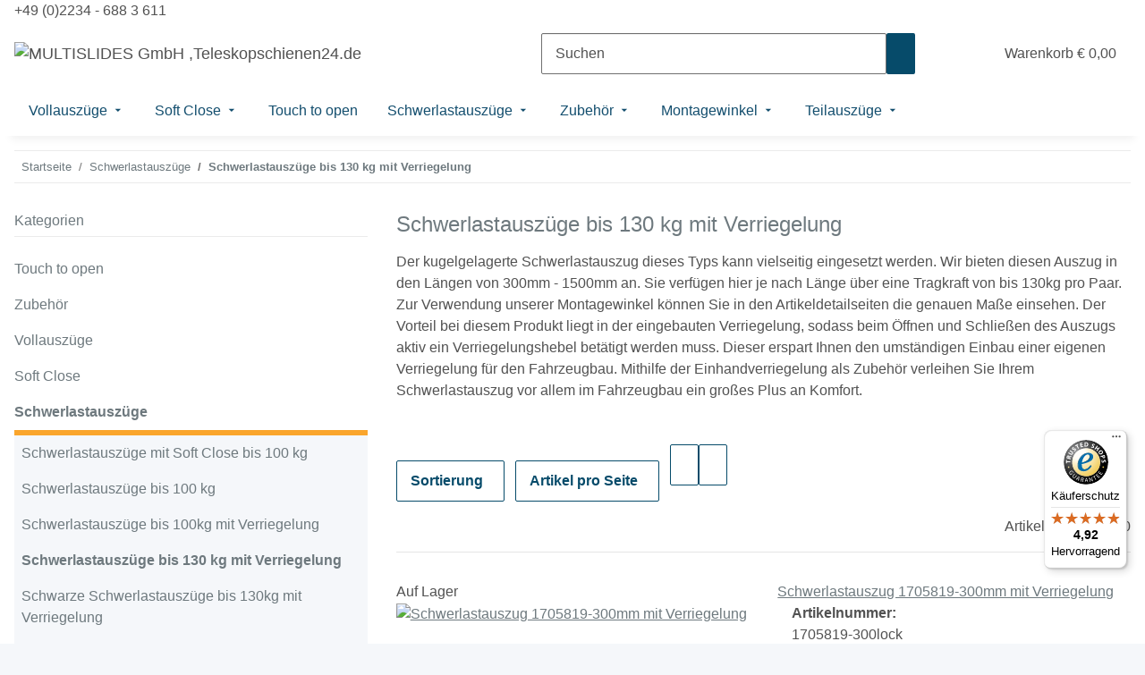

--- FILE ---
content_type: text/html; charset=utf-8
request_url: https://www.teleskopschienen24.de/schwerlastauszuege-bis-130-kg-mit-verriegelung/
body_size: 75475
content:
<!DOCTYPE html>
<html lang="de" itemscope itemtype="https://schema.org/CollectionPage">
    
    <head>
<script type="text/javascript">let lsCacheTokens = {"jtl_session":"ln0s2n0ccj3glgi06m3r0sbadj","jtl_token":"88221c9b9f72ad9015b82be8fa40032d50e7013e451a1b95b736f0fcf21a1a47","isEsiRequest":true,"dropper_cf":{"53c71ef2-655f-4233-b9fd-5cb3298dbe10":"e1cf9106eb1077898d7f024ea62a015d15084f56d0edb0c38a047c84f54e04b2","2dba6b6d-237b-42a2-be42-d7d28cf0b01f":"441c6ad515aa1e7ac39616687a54267c64af4bd097ca42aa0606d1e39764c545","3bcb0eb2-86f0-4ac3-85ca-6e42c5b8c4e7":"cff8f2efd08f3f624d6c8623af8aa3278409ee8e5dd3b301bd33f244be206777","39c66d61-7835-4574-aa94-ce2f5ce35d94":"15ab4c3d8ffd382d4f1a9ef802f569395ac2ce514f90a048eba83a4bb9a3a483","3a92d566-a63e-4a47-aaee-2e5635c66ac8":"0785ad4f0644203e193b61618e653107919df305df4b6acf32a2fb4a57a98176","6ed1624f-7cfa-4876-9706-8cbfd4a863fc":"b67e4cc82b9ecf66816f7b9fc4ec9bc94587efbfe37e837b83538fde3f80c4f1"},"dropper_io":"3411066f307fc1823cd90015a99ef4e39ad7d46b929ae9bbdf3d1209b3a7fe4e","cTime":"0.000794"}</script><script type="text/javascript" src="https://www.teleskopschienen24.de/plugins/ecomdata_lscache5/frontend/js/lscache.guestmode.min.js?v=2.4.4.2" async></script><!-- The initial config of Consent Mode -->
<script type="text/javascript">
        window.dataLayer = window.dataLayer || [];
        function gtag() {dataLayer.push(arguments);}
        gtag('consent', 'default', {
            ad_storage: 'denied',
            ad_user_data: 'denied',
            ad_personalization: 'denied',
            analytics_storage: 'denied',
            functionality_storage: 'denied',
            personalization_storage: 'denied',
            security_storage: 'denied',
            wait_for_update: 2000});
        </script><!-- Google Tag Manager -->
<script id="ws_gt_gtm">(function(w,d,s,l,i){w[l]=w[l]||[];w[l].push({'gtm.start':new Date().getTime(),event:'gtm.js'});var f=d.getElementsByTagName(s)[0],j=d.createElement(s),dl=l!='dataLayer'?'&l='+l:'';j.async=true;j.src='https://www.googletagmanager.com/gtm.js?id='+i+dl;f.parentNode.insertBefore(j,f);})(window,document,'script','dataLayer','GTM-WCPN6SM');</script>
<!-- End Google Tag Manager -->
<!-- WS Google Tracking -->
<script async src="https://www.googletagmanager.com/gtag/js"></script><script id="ws_gt_globalSiteTag" type="application/javascript">
window.dataLayer = window.dataLayer || [];
function gtag() {dataLayer.push(arguments);}
gtag('js', new Date());
gtag('set', {'language': 'de'});</script>

<script type="application/javascript">/* Google Analytics 4 */if(typeof gtag == 'function'){gtag('config', 'G-L46Q1XSE9C', {'anonymize_ip': true, })};</script>
<!-- END WS Google Tracking --><meta name="kk-dropper-io-token" content="0f39246f83b99f46708468ffd1c67668">
        
            <meta http-equiv="content-type" content="text/html; charset=utf-8">
            <meta name="description" itemprop="description" content="llll➤ Kugelgelagerte Schwerlastauszüge mit Verriegelung – Tragkraft bis 130 kg / Paar, Längen 300–1500 mm. Vielseitig einsetzbar bei Multislides">
                        <meta name="viewport" content="width=device-width, initial-scale=1.0">
            <meta http-equiv="X-UA-Compatible" content="IE=edge">
                        <meta name="robots" content="index, follow">

            <meta itemprop="url" content="https://www.teleskopschienen24.de/schwerlastauszuege-bis-130-kg-mit-verriegelung/">
            <meta property="og:type" content="website">
            <meta property="og:site_name" content="Schwerlastauszüge bis 130 kg mit Verriegelung">
            <meta property="og:title" content="Schwerlastauszüge bis 130 kg mit Verriegelung">
            <meta property="og:description" content="llll➤ Kugelgelagerte Schwerlastauszüge mit Verriegelung – Tragkraft bis 130 kg / Paar, Längen 300–1500 mm. Vielseitig einsetzbar bei Multislides">
            <meta property="og:url" content="https://www.teleskopschienen24.de/schwerlastauszuege-bis-130-kg-mit-verriegelung/">

                                                                                                                        
                            <meta itemprop="image" content="https://www.teleskopschienen24.de/bilder/intern/shoplogo/Logo-Multislides-Teleskopschienen24.png">
                <meta property="og:image" content="https://www.teleskopschienen24.de/bilder/intern/shoplogo/Logo-Multislides-Teleskopschienen24.png">
                    
		<!-- Begin eTrusted bootstrap tag -->
			<!-- End eTrusted bootstrap tag -->


        <title itemprop="name">Schwerlastauszüge bis 130 kg mit Verriegelung</title>

                    
<style type="text/css" data-dropper-inlined="//www.teleskopschienen24.de/plugins/kk_dropper/drops/Shared/framework.css?v=100.19.8">
._t-center{text-align:center}._t-left{text-align:left}._t-right{text-align:right}._v-middle{vertical-align:middle!important}._v-top{vertical-align:top!important}._v-bottom{vertical-align:bottom!important}._v-baseline{vertical-align:baseline!important}._m-0{margin:0!important}._m-0-top{margin-top:0!important}._m-0-bottom{margin-bottom:0!important}._m-0-right{margin-right:0!important}._m-0-left{margin-left:0!important}._m-025{margin:.25em!important}._m-025-top{margin-top:.25em!important}._m-025-bottom{margin-bottom:.25em!important}._m-025-right{margin-right:.25em!important}._m-025-left{margin-left:.25em!important}._m-05{margin:.5em!important}._m-05-top{margin-top:.5em!important}._m-05-bottom{margin-bottom:.5em!important}._m-05-right{margin-right:.5em!important}._m-05-left{margin-left:.5em!important}._m-075{margin:.75em!important}._m-075-top{margin-top:.75em!important}._m-075-bottom{margin-bottom:.75em!important}._m-075-right{margin-right:.75em!important}._m-075-left{margin-left:.75em!important}._m-1{margin:1em!important}._m-1-top{margin-top:1em!important}._m-1-bottom{margin-bottom:1em!important}._m-1-right{margin-right:1em!important}._m-1-left{margin-left:1em!important}._m-125{margin:1.25em!important}._m-125-top{margin-top:1.25em!important}._m-125-bottom{margin-bottom:1.25em!important}._m-125-right{margin-right:1.25em!important}._m-125-left{margin-left:1.25em!important}._m-15{margin:1.5em!important}._m-15-top{margin-top:1.5em!important}._m-15-bottom{margin-bottom:1.5em!important}._m-15-right{margin-right:1.5em!important}._m-15-left{margin-left:1.5em!important}._m-175{margin:1.75em!important}._m-175-top{margin-top:1.75em!important}._m-175-bottom{margin-bottom:1.75em!important}._m-175-right{margin-right:1.75em!important}._m-175-left{margin-left:1.75em!important}._m-2{margin:2em!important}._m-2-top{margin-top:2em!important}._m-2-bottom{margin-bottom:2em!important}._m-2-right{margin-right:2em!important}._m-2-left{margin-left:2em!important}._m-25{margin:2.5em!important}._m-25-top{margin-top:2.5em!important}._m-25-bottom{margin-bottom:2.5em!important}._m-25-right{margin-right:2.5em!important}._m-25-left{margin-left:2.5em!important}._m-3{margin:3em!important}._m-3-top{margin-top:3em!important}._m-3-bottom{margin-bottom:3em!important}._m-3-right{margin-right:3em!important}._m-3-left{margin-left:3em!important}._m-4{margin:4em!important}._m-4-top{margin-top:4em!important}._m-4-bottom{margin-bottom:4em!important}._m-4-right{margin-right:4em!important}._m-4-left{margin-left:4em!important}._m-5{margin:5em!important}._m-5-top{margin-top:5em!important}._m-5-bottom{margin-bottom:5em!important}._m-5-right{margin-right:5em!important}._m-5-left{margin-left:5em!important}._p-0{padding:0!important}._p-0-top{padding-top:0!important}._p-0-bottom{padding-bottom:0!important}._p-0-right{padding-right:0!important}._p-0-left{padding-left:0!important}._p-025{padding:.25em!important}._p-025-top{padding-top:.25em!important}._p-025-bottom{padding-bottom:.25em!important}._p-025-right{padding-right:.25em!important}._p-025-left{padding-left:.25em!important}._p-05{padding:.5em!important}._p-05-top{padding-top:.5em!important}._p-05-bottom{padding-bottom:.5em!important}._p-05-right{padding-right:.5em!important}._p-05-left{padding-left:.5em!important}._p-075{padding:.75em!important}._p-075-top{padding-top:.75em!important}._p-075-bottom{padding-bottom:.75em!important}._p-075-right{padding-right:.75em!important}._p-075-left{padding-left:.75em!important}._p-1{padding:1em!important}._p-1-top{padding-top:1em!important}._p-1-bottom{padding-bottom:1em!important}._p-1-right{padding-right:1em!important}._p-1-left{padding-left:1em!important}._p-125{padding:1.25em!important}._p-125-top{padding-top:1.25em!important}._p-125-bottom{padding-bottom:1.25em!important}._p-125-right{padding-right:1.25em!important}._p-125-left{padding-left:1.25em!important}._p-15{padding:1.5em!important}._p-15-top{padding-top:1.5em!important}._p-15-bottom{padding-bottom:1.5em!important}._p-15-right{padding-right:1.5em!important}._p-15-left{padding-left:1.5em!important}._p-175{padding:1.75em!important}._p-175-top{padding-top:1.75em!important}._p-175-bottom{padding-bottom:1.75em!important}._p-175-right{padding-right:1.75em!important}._p-175-left{padding-left:1.75em!important}._p-2{padding:2em!important}._p-2-top{padding-top:2em!important}._p-2-bottom{padding-bottom:2em!important}._p-2-right{padding-right:2em!important}._p-2-left{padding-left:2em!important}._p-25{padding:2.5em!important}._p-25-top{padding-top:2.5em!important}._p-25-bottom{padding-bottom:2.5em!important}._p-25-right{padding-right:2.5em!important}._p-25-left{padding-left:2.5em!important}._p-3{padding:3em!important}._p-3-top{padding-top:3em!important}._p-3-bottom{padding-bottom:3em!important}._p-3-right{padding-right:3em!important}._p-3-left{padding-left:3em!important}._p-4{padding:4em!important}._p-4-top{padding-top:4em!important}._p-4-bottom{padding-bottom:4em!important}._p-4-right{padding-right:4em!important}._p-4-left{padding-left:4em!important}._p-5{padding:5em!important}._p-5-top{padding-top:5em!important}._p-5-bottom{padding-bottom:5em!important}._p-5-right{padding-right:5em!important}._p-5-left{padding-left:5em!important}._fs-0{font-size:0!important}._fs-01{font-size:.1em!important}._fs-02{font-size:.2em!important}._fs-03{font-size:.3em!important}._fs-04{font-size:.4em!important}._fs-05{font-size:.5em!important}._fs-06{font-size:.6em!important}._fs-07{font-size:.7em!important}._fs-075{font-size:.75em!important}._fs-08{font-size:.8em!important}._fs-09{font-size:.9em!important}._fs-095{font-size:.95em!important}._fs-1{font-size:1em!important}._fs-11{font-size:1.1em!important}._fs-12{font-size:1.2em!important}._fs-13{font-size:1.3em!important}._fs-14{font-size:1.4em!important}._fs-15{font-size:1.5em!important}._fs-16{font-size:1.6em!important}._fs-17{font-size:1.7em!important}._fs-18{font-size:1.8em!important}._fs-19{font-size:1.9em!important}._fs-2{font-size:2em!important}._fs-25{font-size:2.5em!important}._fs-3{font-size:3em!important}._fs-35{font-size:3.5em!important}._fs-4{font-size:4em!important}._fs-5{font-size:5em!important}._fs-6{font-size:6em!important}._fs-7{font-size:7em!important}._left{float:left!important}._right{float:right!important}._fw-light{font-weight:300!important}._fw-normal{font-weight:400!important}._fw-bold{font-weight:700!important}._fw-heavy{font-weight:800!important}._lh-normal{line-height:normal!important}._lh-0{line-height:0!important}._lh-1{line-height:1!important}._lh-11{line-height:1.1!important}._lh-12{line-height:1.2!important}._lh-13{line-height:1.3!important}._lh-14{line-height:1.4!important}._lh-15{line-height:1.5!important}._lh-2{line-height:1.5!important}._relative{position:relative}._absolute{position:absolute}._static{position:static}._d-block{display:block}._d-inline{display:inline}._d-inline-block{display:inline-block}._d-table{display:table}._d-table-row{display:table-row}._d-table-cell{display:table-cell}._hcenter{display:table;margin-left:auto;margin-right:auto}._br-0{border-radius:0!important}._br-2{border-radius:2px!important}._b-left{border-left:1px solid #ddd!important}._b-right{border-right:1px solid #ddd!important}._b-top{border-top:1px solid #ddd!important}._b-bottom{border-bottom:1px solid #ddd!important}._b-all{border:1px solid #ddd!important}._b-none{border:0 none!important}._c-default{cursor:default!important}._c-pointer{cursor:pointer!important}._click-through{pointer-events:none!important}._o-0{opacity:0!important}._o-01{opacity:.1!important}._o-02{opacity:.2!important}._o-03{opacity:.3!important}._o-04{opacity:.4!important}._o-05{opacity:.5!important}._o-06{opacity:.6!important}._o-07{opacity:.7!important}._o-08{opacity:.8!important}._o-09{opacity:.9!important}._o-1{opacity:1!important}._o-1-hover:hover{opacity:1!important}._w-5{width:5%!important}._w-10{width:10%!important}._w-15{width:15%!important}._w-20{width:20%!important}._w-25{width:25%!important}._w-30{width:30%!important}._w-33{width:33.333333333333333%!important}._w-35{width:35%!important}._w-30{width:30%!important}._w-40{width:40%!important}._w-50{width:50%!important}._w-60{width:60%!important}._w-66{width:66%!important}._w-70{width:70%!important}._w-75{width:75%!important}._w-80{width:80%!important}._w-85{width:85%!important}._w-90{width:90%!important}._w-95{width:95%!important}._w-100{width:100%!important}._dg{display:block;clear:both}._dgw{display:flex;flex-wrap:wrap;flex-direction:row;--dg-units:12;--dg-gap-x:30px;--dg-gap-y:30px}._dg>._dgw{gap:0 var(--dg-gap-x);margin:calc(-1 * var(--dg-gap-y)/ 2) 0}._dgs{--dg-offset:0;--dg-span:var(--dg-units);display:block}._dgw>._dgs{width:calc(((var(--dg-span)/ var(--dg-units)) * 100%) - ((var(--dg-units) - var(--dg-span))/ var(--dg-units)) * var(--dg-gap-x));margin-left:calc(((var(--dg-offset)/ var(--dg-units)) * 100%) + (var(--dg-offset) * (var(--dg-gap-x)/ var(--dg-units))));padding:calc(var(--dg-gap-y)/ 2) 0}._dgb{display:none;width:100%;clear:both}i.kk-icon-svg{display:inline-block;display:inline-flex;align-self:center;line-height:1;align-items:center;position:relative;top:.125em}i.kk-icon-svg>svg{height:1em;fill:currentColor}i.kk-icon-boxed{width:1em;text-align:center}.kk-loader,.kk-loader:after,.kk-loader:before{animation:kk_loader 1s infinite ease-in-out;width:1em;height:4em}.kk-loader{text-indent:-9999em;position:relative;font-size:11px;transform:translateZ(0);animation-delay:-.16s;margin:0 auto;top:50px}.kk-loader:after,.kk-loader:before{position:absolute;top:0;content:''}.kk-loader:before{left:-1.5em;animation-delay:-.32s}.kk-loader:after{left:1.5em}@keyframes kk_loader{0%,100%,80%{box-shadow:0 0;height:4em}40%{box-shadow:0 -2em;height:5em}}.kk-drop-lazy-load-container{position:relative}.kk-drop-lazy-load-container .kk-loader{opacity:.15;position:absolute;left:50%;transform:translateX(-50%) translateZ(0)}
</style>
<style type="text/css" data-dropper-inlined="//www.teleskopschienen24.de/plugins/kk_dropper/drops/Shared/kkItemSlider/kkItemSlider.css?v=100.19.8">
.kk-item-slider-style-wrap,.kk-item-slider-style-wrap *{-moz-box-sizing:border-box;box-sizing:border-box;-webkit-user-select:none;-moz-user-select:none;user-select:none}.kk-item-slider-style-wrap .kk-item-slider{transition:opacity .3s;will-change:transition,transform,opacity}.kk-item-slider-style-wrap.has-nav.kk-slider-horizontal .kk-item-slider{padding:0 30px}.kk-item-slider-style-wrap.has-nav.kk-slider-vertical .kk-item-slider{padding:30px 0;overflow:hidden}.kk-item-slider-style-wrap{position:relative;display:inline-block;width:100%}.kk-item-slider-root{overflow:hidden!important;position:relative!important;padding:0!important;margin:0!important;width:100%;height:100%}.kk-slider-vertical .kk-slider-item{width:auto}.kk-slider-vertical .kk-item-slider{overflow:hidden}.kk-item-slider{white-space:nowrap;overflow:hidden}.kk-item-slider.initialized{position:absolute!important;padding:0!important;margin:0!important;top:0;left:0;white-space:nowrap!important;overflow:visible!important}.kk-slider-item{margin:0!important;min-width:0!important;transition:none!important;display:inline-block!important;white-space:normal}.kk-item-slider-next,.kk-item-slider-prev{position:absolute;cursor:pointer;opacity:.5;-webkit-user-select:none;-moz-user-select:none;user-select:none;transition:opacity .1s}.kk-slider-horizontal .kk-item-slider-next,.kk-slider-horizontal .kk-item-slider-prev{top:0;bottom:0;width:30px;background:url(/plugins/kk_dropper/drops/Shared/kkItemSlider/img/arrow-left.png) no-repeat center center;background-size:20px auto}.kk-slider-horizontal .kk-item-slider-prev{left:0}.kk-slider-horizontal .kk-item-slider-next{right:0;background-image:url(/plugins/kk_dropper/drops/Shared/kkItemSlider/img/arrow-right.png)}.kk-slider-vertical .kk-item-slider-next,.kk-slider-vertical .kk-item-slider-prev{left:0;right:0;height:30px;background:url(/plugins/kk_dropper/drops/Shared/kkItemSlider/img/arrow-up.png) no-repeat center center;background-size:auto 20px}.kk-slider-vertical .kk-item-slider-prev{top:0}.kk-slider-vertical .kk-item-slider-next{bottom:0;background-image:url(/plugins/kk_dropper/drops/Shared/kkItemSlider/img/arrow-down.png)}.kk-item-slider-next:hover,.kk-item-slider-prev:hover{opacity:1}.kk-item-slider-next.disallowed,.kk-item-slider-prev.disallowed{opacity:.15}.kk-item-slider-style-wrap.all-visible .kk-item-slider-next,.kk-item-slider-style-wrap.all-visible .kk-item-slider-prev{display:none}.kk-item-slider.items-1>li,.kk-item-slider.kk-slider-items-1>div{width:100%}.kk-item-slider.kk-slider-items-2>div,.kk-item-slider.kk-slider-items-2>li{width:50%}.kk-item-slider.kk-slider-items-3>div,.kk-item-slider.kk-slider-items-3>li{width:33.3%}.kk-item-slider.kk-slider-items-4>div,.kk-item-slider.kk-slider-items-4>li{width:25%}.kk-item-slider.kk-slider-items-5>div,.kk-item-slider.kk-slider-items-5>li{width:20%}.kk-item-slider.kk-slider-items-6>div,.kk-item-slider.kk-slider-items-6>li{width:16.66%}.kk-item-slider.kk-slider-items-7>div,.kk-slider-items-7>li{width:14.28%}.kk-item-slider.kk-item-slider.kk-slider-items-8>div,.kk-item-slider.kk-slider-items-8>li{width:12.5%}
</style>
<style type="text/css" data-dropper-inlined="//www.teleskopschienen24.de/plugins/kk_dropper/drops/KK_FlexMenu/css/flexmenu.css?v=1.1.5">
.kk-fm,.kk-fm *{-moz-box-sizing:border-box;box-sizing:border-box}.kk-fm{width:100%;position:relative;text-align:left;--kk-fm-submenu-max-height:calc(100vh - 200px)}.kk-fm:after{content:"";display:table;clear:both}.kk-fm.kk-fm-mobile{transform:translate3d(0,0,0)}.kk-fm.kk-fm-mobile:hover{transform:none}html.kk-fm-mobile-noscroll,html.kk-fm-mobile-noscroll body{overflow:hidden;pointer-events:none}.kk-fm-mobile-noscroll .kk-fm{pointer-events:all}@media screen and (max-width:767px){.kk-fm .kk-fm-center-container{padding:0}}.kk-fm .kk-fm-entry-wrapper{display:flex;transition:opacity .1s ease-in;width:100%;overflow:hidden;position:relative}@media screen and (max-width:785px){.kk-fm .kk-fm-entry-wrapper{opacity:0}}.kk-fm.kk-fm-initialized .kk-fm-entry-wrapper{opacity:1;overflow:visible}.kk-fm a{pointer-events:none}.kk-fm.kk-fm-initialized a{pointer-events:all}.kk-fm .kk-fm-hidden{display:none!important}.kk-fm.kk-fm-sticky{position:fixed;backface-visibility:hidden;margin-top:0!important;top:0;z-index:12;transform:translate3d(0,0,0)}@media screen and (max-width:785px){header .kk-fm{margin-bottom:1em}}.kk-fm .kk-fm-section-heading{font-weight:700;font-size:1.05em}#header-branding>.kk-fm{margin-top:1em}.kk-fm-entry-visible-lg,.kk-fm-entry-visible-md,.kk-fm-entry-visible-sm,.kk-fm-entry-visible-sticky,.kk-fm-entry-visible-xs{display:none!important}@media screen and (max-width:767px){.kk-fm-entry-visible-xs{display:block!important;display:flex!important}}@media screen and (min-width:768px) and (max-width:991px){.kk-fm-entry-visible-sm{display:block!important;display:flex!important}}@media screen and (min-width:992px) and (max-width:1199px){.kk-fm-entry-visible-md{display:block!important;display:flex!important}}@media screen and (min-width:1200px){.kk-fm-entry-visible-lg{display:block!important;display:flex!important}}.kk-fm .kk-fm-entry.kk-fm-entry-visible-sticky,.kk-fm.kk-fm-sticky .kk-fm-entry.kk-fm-entry-hidden-sticky{display:none!important}.kk-fm.kk-fm-sticky .kk-fm-entry.kk-fm-entry-visible-sticky{display:block!important;display:flex!important}.kk-fm .kk-fm-entry-group,.kk-fm .kk-fm-hidden-entries-container{display:flex;flex:1 1 auto}.kk-fm .kk-fm-entry-group{flex-wrap:nowrap;white-space:nowrap}.kk-fm .kk-fm-hidden-entries-container{flex-wrap:wrap;white-space:normal;position:relative}.kk-fm .kk-fm-entry-group-right{justify-content:flex-end}.kk-fm .kk-fm-entry{display:flex;vertical-align:baseline;border-color:transparent;transition:opacity .2s;max-width:100%}.kk-fm .kk-fm-entry .kk-fm-entry-label{padding:1em;display:flex;max-width:100%;overflow:hidden;text-decoration:none;vertical-align:middle;white-space:nowrap;align-items:center;flex:0 1 auto;transition:color .2s,background-color .2s}.kk-fm .kk-fm-entry .kk-fm-entry-label:not([href]){cursor:default}.kk-fm .kk-fm-entry .kk-fm-entry-label:hover{text-decoration:none}.kk-fm .kk-fm-entry-label .kk-fm-caret-down{margin-left:.25em}.kk-fm .kk-fm-entry-label .kk-fm-entry-icon{max-height:1em;line-height:0;vertical-align:text-bottom;margin-right:.5em}.kk-fm .kk-fm-entry-label .kk-fm-entry-font-icon+span{margin-left:.5em}.kk-fm .kk-fm-entry-group-left .kk-fm-entry{border-right-width:1px;border-right-style:solid}.kk-fm .kk-fm-entry-group-right .kk-fm-entry,.kk-fm .kk-fm-entry-type-toggler{border-left-width:1px;border-left-style:solid}.kk-fm .kk-fm-hidden-entries-container .kk-fm-entry{border-top-width:1px;border-top-style:solid}.kk-fm .kk-fm-entry.kk-fm-entry-type-toggler-left{order:-1;border-left:0 none;border-right-style:solid;border-right-width:1px}.kk-fm .kk-fm-entry.kk-fm-entry-type-toggler .kk-fm-entry-label{cursor:pointer}.kk-fm .kk-fm-entry-type-logo .kk-fm-entry-label{padding-top:.5em;padding-bottom:.5em;background:0 0!important}.kk-fm .kk-fm-entry.kk-fm-entry-type-logo .kk-fm-entry-icon{margin-right:0;max-height:2em}.kk-fm .kk-fm-entry.kk-fm-entry-type-search .kk-fm-entry-label{padding:.6em .5em}.kk-fm .kk-fm-entry.kk-fm-entry-type-search .kk-fm-search-icon{font-size:.9em}.kk-fm .kk-fm-entry.kk-fm-entry-type-search .kk-fm-search--wrapper{background:rgba(255,255,255,.15);padding:.4em .75em .4em 1em;transition:background .2s;border-radius:30px;display:flex;width:100%}.kk-fm .kk-fm-entry.kk-fm-entry-type-search.kk-fm-active .kk-fm-search--wrapper,.kk-fm .kk-fm-entry.kk-fm-entry-type-search.kk-fm-hover .kk-fm-search--wrapper{background:rgba(128,128,128,0)!important}.kk-fm .kk-fm-entry.kk-fm-entry-type-search .kk-fm-search--input{background:0 0;border-radius:0;border:0 none;outline:0;height:100%;width:130px;text-shadow:none;box-shadow:none;font-size:1em;padding:0;text-align:left;color:inherit;flex:1 1 auto}.kk-fm .kk-fm-entry.kk-fm-entry-type-search .kk-fm-search--input:focus{text-align:left}.kk-fm .kk-fm-search--input::-webkit-input-placeholder{color:inherit!important;opacity:.7}.kk-fm .kk-fm-search--input::-moz-placeholder{color:inherit!important;opacity:.7}.kk-fm .kk-fm-search--input:-moz-placeholder{color:inherit!important;opacity:.7}.kk-fm .kk-fm-search--input:-ms-input-placeholder{color:inherit!important;opacity:.7}.kk-fm .kk-fm-entry.kk-fm-entry-type-search .kk-fm-search--input:focus{text-align:left;outline:0}.kk-fm .kk-fm-entry.kk-fm-entry-type-cart .kk-fm-entry-font-icon{margin-right:0}.kk-fm .kk-fm-entry.kk-fm-entry-type-cart .kk-fm-cart-count{font-weight:600;margin-right:.5em;font-style:normal;display:inline-flex;border:1px solid;line-height:1;border-radius:.7em;padding:0 4px;font-size:11px;height:16px;min-width:16px;justify-content:center;align-items:center}.kk-fm .kk-fm-hidden-entries-container{width:100%;background:rgba(0,0,0,.1)}.kk-fm .kk-fm-hidden-entries-container .kk-fm-entry,.kk-fm .kk-fm-hidden-entries-container .kk-fm-entry .kk-fm-entry-label{width:100%}@media screen and (min-width:786px){.kk-fm .kk-fm-hidden-entries-container .kk-fm-entry{flex:1 50%}.kk-fm .kk-fm-hidden-entries-container .kk-fm-entry:nth-child(2n){border-left-style:solid;border-left-width:1px}}.kk-fm .kk-fm-hidden-entries-container .kk-fm-entry .kk-fm-entry-label{display:flex}.kk-fm .kk-fm-hidden-entries-container .kk-fm-entry .kk-fm-entry-label--name{flex:1 1 auto}.kk-fm .kk-fm-hidden-entries-container .kk-fm-entry .kk-fm-entry-label .kk-fm-caret-down{flex:0 1 auto}.kk-fm .kk-fm-hidden-entries-container .kk-fm-entry .kk-fm-submenu{left:0!important;max-width:none!important}.kk-fm .kk-fm-submenu{position:absolute;left:0;right:0;top:100%;overflow-y:auto;max-height:var(--kk-fm-submenu-max-height);background:#fafafa;box-shadow:0 9px 37px rgba(0,0,0,.2),0 0 0 1px rgba(0,0,0,.1);border-radius:0 0 4px 4px;width:100%;opacity:0;visibility:hidden;z-index:10;pointer-events:none;white-space:normal}.kk-fm .kk-fm-entry.kk-fm-active .kk-fm-submenu{opacity:1;z-index:11;pointer-events:all;visibility:visible}.kk-fm.kk-fm-sticky .kk-fm-submenu{overflow-y:auto;max-height:var(--kk-fm-submenu-max-height)}.kk-fm.kk-fm-mobile .kk-fm-entry .kk-fm-submenu{position:fixed;top:0!important;left:0!important;height:100%;max-height:none;width:100%;min-width:initial;max-width:1140px;margin:0 auto}.kk-fm.kk-fm-mobile .kk-fm-entry.kk-fm-active .kk-fm-submenu{overflow-y:auto;-webkit-overflow-scrolling:touch;-webkit-backface-visibility:hidden}.kk-fm .kk-fm-submenu .kk-fm-link{color:inherit}.kk-fm .kk-fm-submenu .kk-fm-submenu--info{display:none;text-align:left;overflow:hidden;line-height:1;white-space:nowrap;text-decoration:none;align-items:center;top:0;z-index:2}.kk-fm.kk-fm-mobile .kk-fm-submenu .kk-fm-submenu--info{display:flex;position:sticky;-webkit-backdrop-filter:blur(10px);backdrop-filter:blur(30px)}.kk-fm .kk-fm-submenu--info .kk-fm-submenu--close{float:right;line-height:1;font-size:1.75em;padding:.5em 1em;flex:0}.kk-fm .kk-fm-submenu--info .kk-fm-link{padding:1em 1.5em;flex:1 1 auto;overflow:hidden;text-overflow:ellipsis}.kk-fm .kk-fm-submenu .kk-fm-submenu-loader{display:block;height:0;transition:opacity .4s,margin .4s,visibility .4s 0s;opacity:1}.kk-fm .kk-fm-submenu.kk-fm-submenu-loaded .kk-fm-submenu-loader{opacity:0;visibility:hidden;margin:0 auto}.kk-fm .kk-fm-submenu .kk-fm-submenu-loader:before{content:"";display:block;position:absolute;top:70px;left:50%;margin-left:-30px;width:60px;height:60px;border-radius:50%;border:1px solid rgba(128,128,128,.5);border-right-color:inherit;animation:kk-fm-loader .6s infinite linear;transform-origin:50% 50%}@keyframes kk-fm-loader{0%{transform:rotate(0)}100%{transform:rotate(359deg)}}.kk-fm .kk-fm-submenu .kk-fm-submenu-ajax-content{display:block;width:100%;left:0;right:0;height:200px;opacity:0;min-height:200px;max-height:200px;transition:opacity .5s,max-height 2s}.kk-fm .kk-fm-submenu.kk-fm-submenu-loaded .kk-fm-submenu-ajax-content{position:static;max-height:5000px;height:auto;opacity:1}.kk-fm.kk-fm-anim-none .kk-fm-submenu{transiton:none}.kk-fm.kk-fm-anim-none .kk-fm-entry.kk-fm-active .kk-fm-submenu{transiton:none}.kk-fm.kk-fm-anim-fade .kk-fm-submenu{transition:opacity .2s,visibility 0s .2s}.kk-fm.kk-fm-anim-fade .kk-fm-entry.kk-fm-active .kk-fm-submenu{transition:opacity .2s}.kk-fm.kk-fm-anim-grow .kk-fm-submenu{transform:scaleY(.9);transform-origin:50% 0;transition:transform 0s .3s,opacity .3s,visibility 0s .3s}.kk-fm.kk-fm-anim-grow .kk-fm-entry.kk-fm-active .kk-fm-submenu{transform:scaleY(1);transition:transform .3s,opacity .2s}.kk-fm.kk-fm-anim-wobble .kk-fm-submenu{transform:rotateX(90deg);transform-origin:50% 0;transition:transform 0s .3s,opacity .3s,visibility 0s .3s}.kk-fm.kk-fm-anim-wobble .kk-fm-entry.kk-fm-active .kk-fm-submenu{transform:rotateX(0);transition:transform .4s cubic-bezier(.25,.1,.32,1.89),opacity 150ms}@media screen and (max-width:1140px){.kk-fm.kk-fm-mobile .kk-fm-submenu{opacity:0;transform:translateX(-100vw);transform-origin:50% 0;transition:transform .3s ease-in-out,opacity .1s .2s,visibility 0s .3s!important}.kk-fm.kk-fm-mobile .kk-fm-entry.kk-fm-active .kk-fm-submenu{opacity:1;transform:translateX(0);transition:transform 250ms ease-out,opacity 50ms!important}}.kk-fm .kk-fm-boxarea{position:relative;display:flex;flex-flow:row wrap;padding:1em}.kk-fm .kk-fm-box{display:flex;flex-flow:column wrap;flex:1 0 16.875em;margin:0;min-width:16.875em;max-width:100%}.kk-fm .kk-fm-box.kk-fm-box-top{order:0;flex:3 100%}.kk-fm .kk-fm-box.kk-fm-box-left{order:1}.kk-fm .kk-fm-box.kk-fm-box-center{flex:2 0 33.75em;order:2}.kk-fm .kk-fm-box.kk-fm-box-right{order:3}.kk-fm .kk-fm-box.kk-fm-box-bottom{order:4;flex:3 100%}.kk-fm-content-wrapper{width:100%;padding:.75em;display:flex;flex:auto}.kk-fm .kk-fm-content{flex:auto;position:relative;width:100%;display:flex;flex-direction:column}.kk-fm .kk-fm-content.kk-fm-content-framed{background:#fff;border:1px solid #e0e0e0;border-radius:3px}.kk-fm .kk-fm-content .kk-fm-content-body{position:relative;padding:0;flex:1 0 auto}.kk-fm .kk-fm-content.kk-fm-content-framed .kk-fm-content-body{padding:1.5em}.kk-fm .kk-fm-content.kk-fm-content-framed .kk-fm-content-body.kk-fm-content-body--nopadding{padding:0}.kk-fm .kk-fm-content-title{margin:0;border-bottom:1px solid #e0e0e0;flex:0 1 auto}.kk-fm .kk-fm-content-framed .kk-fm-content-title{padding:.75em 1.5em}.kk-fm .kk-fm-content.kk-fm-content-unframed .kk-fm-content-title{text-align:left;padding:.75em 0;margin-bottom:1.5em}.kk-fm .kk-fm-content-body>:first-child{margin-top:0!important}.kk-fm .kk-fm-content-body>:last-child{margin-bottom:0!important}.kk-fm .kk-fm-img{max-width:100%}.kk-fm .kk-fm-listing{clear:both;display:inline-block;width:100%}.kk-fm-grid{display:block!important;display:flex!important;flex-wrap:wrap;text-align:left;width:100%;padding:0}.kk-fm-grid:after{content:"";clear:both;display:block}.kk-fm-grid-item{display:block!important;float:left;margin:0!important}.kk-fm .kk-fm-content-description--image{float:left;margin:0 1.5em .5em 0}.kk-fm .kk-fm-content-description--text{opacity:.8}.kk-fm .kk-fm-content-description--title{color:inherit;font-size:1.75em;line-height:1.1}.kk-fm .kk-fm-content-description--title+.kk-fm-content-description--text{margin-top:.75em}@media screen and (max-width:767px){.kk-fm .kk-fm-content-description--title{font-size:1.5em}}.kk-fm .kk-fm-listing .kk-fm-listing--item{display:block;float:left}.kk-fm .kk-fm-listing .kk-fm-listing--item-wrapper{padding:.75em;text-align:center}.kk-fm .kk-fm-listing .kk-fm-listing--item-name{display:block;margin-top:.5em;white-space:nowrap}.kk-fm .kk-fm-listing--slider .kk-fm-listing--item{float:none;width:auto;min-width:0}.kk-fm .kk-fm-listing--slider .kk-fm-listing--item-name{overflow:hidden;text-overflow:ellipsis}.kk-fm .kk-fm-content-body .kk-fm-listing--linklist{display:inline-block}.kk-fm .kk-fm-listing--linklist-level0{display:block;padding:0 2em 0 0;float:left}.kk-fm .kk-fm-listing--linklist-label{padding:.25em 0;display:block}.kk-fm .kk-fm-listing--linklist-level0>.kk-fm-listing--linklist-label{display:block;white-space:normal}.kk-fm .kk-fm-listing--linklist-level1>.kk-fm-listing--linklist-label{white-space:nowrap;overflow:hidden;text-overflow:ellipsis}.kk-fm .kk-fm-listing--linklist-group{margin-top:.25em;margin-bottom:1em}.kk-fm .kk-fm-listing--item-more{font-style:italic;white-space:nowrap;opacity:.7;font-size:.95em}.kk-fm .kk-fm-listing--index-group{display:block;padding:0 2em .5em 0;float:left}.kk-fm .kk-fm-listing--index-letter{font-size:1.1em;display:block}
</style>
<style type="text/css" data-dropper-inlined="//www.teleskopschienen24.de/plugins/kk_dropper/integrations/INT_Nova/css/style.css?v=1.1.2">
.int-nova-article-wrapper.product-wrapper{height:auto!important}
</style>
<meta name="kk-dropper-stylesheets" content="">
<link rel="canonical" href="https://www.teleskopschienen24.de/schwerlastauszuege-bis-130-kg-mit-verriegelung/">
        
        

        
            <link rel="icon" href="https://www.teleskopschienen24.de/favicon.ico" sizes="48x48">
            <link rel="icon" href="https://www.teleskopschienen24.de/favicon.svg" sizes="any" type="image/svg+xml">
            <link rel="apple-touch-icon" href="https://www.teleskopschienen24.de/apple-touch-icon.png">
            <link rel="manifest" href="https://www.teleskopschienen24.de/site.webmanifest">
            <meta name="msapplication-TileColor" content="#1C1D2C">
            <meta name="msapplication-TileImage" content="https://www.teleskopschienen24.de/mstile-144x144.png">
        
        
            <meta name="theme-color" content="#1C1D2C">
        

        
                                                    
                <style id="criticalCSS">
                    
                        :root{--blue: #007bff;--indigo: #6610f2;--purple: #6f42c1;--pink: #e83e8c;--red: #dc3545;--orange: #fd7e14;--yellow: #ffc107;--green: #28a745;--teal: #20c997;--cyan: #17a2b8;--white: #ffffff;--gray: #707070;--gray-dark: #343a40;--primary: #FAA52C;--secondary: #064B6A;--success: #1C871E;--info: #525252;--warning: #f39932;--danger: #b90000;--light: #f5f7fa;--dark: #6E797E;--gray: #707070;--gray-light: #f5f7fa;--gray-medium: #ebebeb;--gray-dark: #9b9b9b;--gray-darker: #6E797E;--breakpoint-xs: 0;--breakpoint-sm: 576px;--breakpoint-md: 768px;--breakpoint-lg: 992px;--breakpoint-xl: 1440px;--font-family-sans-serif: "Open Sans", sans-serif;--font-family-monospace: SFMono-Regular, Menlo, Monaco, Consolas, "Liberation Mono", "Courier New", monospace}*,*::before,*::after{box-sizing:border-box}html{font-family:sans-serif;line-height:1.15;-webkit-text-size-adjust:100%;-webkit-tap-highlight-color:rgba(0, 0, 0, 0)}article,aside,figcaption,figure,footer,header,hgroup,main,nav,section{display:block}body{margin:0;font-family:"Open Sans", sans-serif;font-size:1rem;font-weight:400;line-height:1.5;color:#525252;text-align:left;background-color:#f5f7fa}[tabindex="-1"]:focus:not(:focus-visible){outline:0 !important}hr{box-sizing:content-box;height:0;overflow:visible}h1,h2,h3,h4,h5,h6{margin-top:0;margin-bottom:1rem}p{margin-top:0;margin-bottom:1rem}abbr[title],abbr[data-original-title]{text-decoration:underline;text-decoration:underline dotted;cursor:help;border-bottom:0;text-decoration-skip-ink:none}address{margin-bottom:1rem;font-style:normal;line-height:inherit}ol,ul,dl{margin-top:0;margin-bottom:1rem}ol ol,ul ul,ol ul,ul ol{margin-bottom:0}dt{font-weight:700}dd{margin-bottom:0.5rem;margin-left:0}blockquote{margin:0 0 1rem}b,strong{font-weight:bolder}small{font-size:80%}sub,sup{position:relative;font-size:75%;line-height:0;vertical-align:baseline}sub{bottom:-0.25em}sup{top:-0.5em}a{color:#6E797E;text-decoration:underline;background-color:transparent}a:hover{color:#FAA52C;text-decoration:none}a:not([href]):not([class]){color:inherit;text-decoration:none}a:not([href]):not([class]):hover{color:inherit;text-decoration:none}pre,code,kbd,samp{font-family:SFMono-Regular, Menlo, Monaco, Consolas, "Liberation Mono", "Courier New", monospace;font-size:1em}pre{margin-top:0;margin-bottom:1rem;overflow:auto;-ms-overflow-style:scrollbar}figure{margin:0 0 1rem}img{vertical-align:middle;border-style:none}svg{overflow:hidden;vertical-align:middle}table{border-collapse:collapse}caption{padding-top:0.75rem;padding-bottom:0.75rem;color:#707070;text-align:left;caption-side:bottom}th{text-align:inherit;text-align:-webkit-match-parent}label{display:inline-block;margin-bottom:0.5rem}button{border-radius:0}button:focus:not(:focus-visible){outline:0}input,button,select,optgroup,textarea{margin:0;font-family:inherit;font-size:inherit;line-height:inherit}button,input{overflow:visible}button,select{text-transform:none}[role="button"]{cursor:pointer}select{word-wrap:normal}button,[type="button"],[type="reset"],[type="submit"]{-webkit-appearance:button}button:not(:disabled),[type="button"]:not(:disabled),[type="reset"]:not(:disabled),[type="submit"]:not(:disabled){cursor:pointer}button::-moz-focus-inner,[type="button"]::-moz-focus-inner,[type="reset"]::-moz-focus-inner,[type="submit"]::-moz-focus-inner{padding:0;border-style:none}input[type="radio"],input[type="checkbox"]{box-sizing:border-box;padding:0}textarea{overflow:auto;resize:vertical}fieldset{min-width:0;padding:0;margin:0;border:0}legend{display:block;width:100%;max-width:100%;padding:0;margin-bottom:0.5rem;font-size:1.5rem;line-height:inherit;color:inherit;white-space:normal}progress{vertical-align:baseline}[type="number"]::-webkit-inner-spin-button,[type="number"]::-webkit-outer-spin-button{height:auto}[type="search"]{outline-offset:-2px;-webkit-appearance:none}[type="search"]::-webkit-search-decoration{-webkit-appearance:none}::-webkit-file-upload-button{font:inherit;-webkit-appearance:button}output{display:inline-block}summary{display:list-item;cursor:pointer}template{display:none}[hidden]{display:none !important}.img-fluid{max-width:100%;height:auto}.img-thumbnail{padding:0.25rem;background-color:#f5f7fa;border:1px solid #dee2e6;border-radius:0.125rem;box-shadow:0 1px 2px rgba(0, 0, 0, 0.075);max-width:100%;height:auto}.figure{display:inline-block}.figure-img{margin-bottom:0.5rem;line-height:1}.figure-caption{font-size:90%;color:#707070}code{font-size:87.5%;color:#e83e8c;word-wrap:break-word}a>code{color:inherit}kbd{padding:0.2rem 0.4rem;font-size:87.5%;color:#ffffff;background-color:#212529;border-radius:0.125rem;box-shadow:inset 0 -0.1rem 0 rgba(0, 0, 0, 0.25)}kbd kbd{padding:0;font-size:100%;font-weight:700;box-shadow:none}pre{display:block;font-size:87.5%;color:#212529}pre code{font-size:inherit;color:inherit;word-break:normal}.pre-scrollable{max-height:340px;overflow-y:scroll}.container,.container-fluid,.container-sm,.container-md,.container-lg,.container-xl{width:100%;padding-right:1rem;padding-left:1rem;margin-right:auto;margin-left:auto}@media (min-width:576px){.container,.container-sm{max-width:97vw}}@media (min-width:768px){.container,.container-sm,.container-md{max-width:720px}}@media (min-width:992px){.container,.container-sm,.container-md,.container-lg{max-width:960px}}@media (min-width:1440px){.container,.container-sm,.container-md,.container-lg,.container-xl{max-width:1440px}}.row{display:flex;flex-wrap:wrap;margin-right:-1rem;margin-left:-1rem}.no-gutters{margin-right:0;margin-left:0}.no-gutters>.col,.no-gutters>[class*="col-"]{padding-right:0;padding-left:0}.col-1,.col-2,.col-3,.col-4,.col-5,.col-6,.col-7,.col-8,.col-9,.col-10,.col-11,.col-12,.col,.col-auto,.col-sm-1,.col-sm-2,.col-sm-3,.col-sm-4,.col-sm-5,.col-sm-6,.col-sm-7,.col-sm-8,.col-sm-9,.col-sm-10,.col-sm-11,.col-sm-12,.col-sm,.col-sm-auto,.col-md-1,.col-md-2,.col-md-3,.col-md-4,.col-md-5,.col-md-6,.col-md-7,.col-md-8,.col-md-9,.col-md-10,.col-md-11,.col-md-12,.col-md,.col-md-auto,.col-lg-1,.col-lg-2,.col-lg-3,.col-lg-4,.col-lg-5,.col-lg-6,.col-lg-7,.col-lg-8,.col-lg-9,.col-lg-10,.col-lg-11,.col-lg-12,.col-lg,.col-lg-auto,.col-xl-1,.col-xl-2,.col-xl-3,.col-xl-4,.col-xl-5,.col-xl-6,.col-xl-7,.col-xl-8,.col-xl-9,.col-xl-10,.col-xl-11,.col-xl-12,.col-xl,.col-xl-auto{position:relative;width:100%;padding-right:1rem;padding-left:1rem}.col{flex-basis:0;flex-grow:1;max-width:100%}.row-cols-1>*{flex:0 0 100%;max-width:100%}.row-cols-2>*{flex:0 0 50%;max-width:50%}.row-cols-3>*{flex:0 0 33.3333333333%;max-width:33.3333333333%}.row-cols-4>*{flex:0 0 25%;max-width:25%}.row-cols-5>*{flex:0 0 20%;max-width:20%}.row-cols-6>*{flex:0 0 16.6666666667%;max-width:16.6666666667%}.col-auto{flex:0 0 auto;width:auto;max-width:100%}.col-1{flex:0 0 8.33333333%;max-width:8.33333333%}.col-2{flex:0 0 16.66666667%;max-width:16.66666667%}.col-3{flex:0 0 25%;max-width:25%}.col-4{flex:0 0 33.33333333%;max-width:33.33333333%}.col-5{flex:0 0 41.66666667%;max-width:41.66666667%}.col-6{flex:0 0 50%;max-width:50%}.col-7{flex:0 0 58.33333333%;max-width:58.33333333%}.col-8{flex:0 0 66.66666667%;max-width:66.66666667%}.col-9{flex:0 0 75%;max-width:75%}.col-10{flex:0 0 83.33333333%;max-width:83.33333333%}.col-11{flex:0 0 91.66666667%;max-width:91.66666667%}.col-12{flex:0 0 100%;max-width:100%}.order-first{order:-1}.order-last{order:13}.order-0{order:0}.order-1{order:1}.order-2{order:2}.order-3{order:3}.order-4{order:4}.order-5{order:5}.order-6{order:6}.order-7{order:7}.order-8{order:8}.order-9{order:9}.order-10{order:10}.order-11{order:11}.order-12{order:12}.offset-1{margin-left:8.33333333%}.offset-2{margin-left:16.66666667%}.offset-3{margin-left:25%}.offset-4{margin-left:33.33333333%}.offset-5{margin-left:41.66666667%}.offset-6{margin-left:50%}.offset-7{margin-left:58.33333333%}.offset-8{margin-left:66.66666667%}.offset-9{margin-left:75%}.offset-10{margin-left:83.33333333%}.offset-11{margin-left:91.66666667%}@media (min-width:576px){.col-sm{flex-basis:0;flex-grow:1;max-width:100%}.row-cols-sm-1>*{flex:0 0 100%;max-width:100%}.row-cols-sm-2>*{flex:0 0 50%;max-width:50%}.row-cols-sm-3>*{flex:0 0 33.3333333333%;max-width:33.3333333333%}.row-cols-sm-4>*{flex:0 0 25%;max-width:25%}.row-cols-sm-5>*{flex:0 0 20%;max-width:20%}.row-cols-sm-6>*{flex:0 0 16.6666666667%;max-width:16.6666666667%}.col-sm-auto{flex:0 0 auto;width:auto;max-width:100%}.col-sm-1{flex:0 0 8.33333333%;max-width:8.33333333%}.col-sm-2{flex:0 0 16.66666667%;max-width:16.66666667%}.col-sm-3{flex:0 0 25%;max-width:25%}.col-sm-4{flex:0 0 33.33333333%;max-width:33.33333333%}.col-sm-5{flex:0 0 41.66666667%;max-width:41.66666667%}.col-sm-6{flex:0 0 50%;max-width:50%}.col-sm-7{flex:0 0 58.33333333%;max-width:58.33333333%}.col-sm-8{flex:0 0 66.66666667%;max-width:66.66666667%}.col-sm-9{flex:0 0 75%;max-width:75%}.col-sm-10{flex:0 0 83.33333333%;max-width:83.33333333%}.col-sm-11{flex:0 0 91.66666667%;max-width:91.66666667%}.col-sm-12{flex:0 0 100%;max-width:100%}.order-sm-first{order:-1}.order-sm-last{order:13}.order-sm-0{order:0}.order-sm-1{order:1}.order-sm-2{order:2}.order-sm-3{order:3}.order-sm-4{order:4}.order-sm-5{order:5}.order-sm-6{order:6}.order-sm-7{order:7}.order-sm-8{order:8}.order-sm-9{order:9}.order-sm-10{order:10}.order-sm-11{order:11}.order-sm-12{order:12}.offset-sm-0{margin-left:0}.offset-sm-1{margin-left:8.33333333%}.offset-sm-2{margin-left:16.66666667%}.offset-sm-3{margin-left:25%}.offset-sm-4{margin-left:33.33333333%}.offset-sm-5{margin-left:41.66666667%}.offset-sm-6{margin-left:50%}.offset-sm-7{margin-left:58.33333333%}.offset-sm-8{margin-left:66.66666667%}.offset-sm-9{margin-left:75%}.offset-sm-10{margin-left:83.33333333%}.offset-sm-11{margin-left:91.66666667%}}@media (min-width:768px){.col-md{flex-basis:0;flex-grow:1;max-width:100%}.row-cols-md-1>*{flex:0 0 100%;max-width:100%}.row-cols-md-2>*{flex:0 0 50%;max-width:50%}.row-cols-md-3>*{flex:0 0 33.3333333333%;max-width:33.3333333333%}.row-cols-md-4>*{flex:0 0 25%;max-width:25%}.row-cols-md-5>*{flex:0 0 20%;max-width:20%}.row-cols-md-6>*{flex:0 0 16.6666666667%;max-width:16.6666666667%}.col-md-auto{flex:0 0 auto;width:auto;max-width:100%}.col-md-1{flex:0 0 8.33333333%;max-width:8.33333333%}.col-md-2{flex:0 0 16.66666667%;max-width:16.66666667%}.col-md-3{flex:0 0 25%;max-width:25%}.col-md-4{flex:0 0 33.33333333%;max-width:33.33333333%}.col-md-5{flex:0 0 41.66666667%;max-width:41.66666667%}.col-md-6{flex:0 0 50%;max-width:50%}.col-md-7{flex:0 0 58.33333333%;max-width:58.33333333%}.col-md-8{flex:0 0 66.66666667%;max-width:66.66666667%}.col-md-9{flex:0 0 75%;max-width:75%}.col-md-10{flex:0 0 83.33333333%;max-width:83.33333333%}.col-md-11{flex:0 0 91.66666667%;max-width:91.66666667%}.col-md-12{flex:0 0 100%;max-width:100%}.order-md-first{order:-1}.order-md-last{order:13}.order-md-0{order:0}.order-md-1{order:1}.order-md-2{order:2}.order-md-3{order:3}.order-md-4{order:4}.order-md-5{order:5}.order-md-6{order:6}.order-md-7{order:7}.order-md-8{order:8}.order-md-9{order:9}.order-md-10{order:10}.order-md-11{order:11}.order-md-12{order:12}.offset-md-0{margin-left:0}.offset-md-1{margin-left:8.33333333%}.offset-md-2{margin-left:16.66666667%}.offset-md-3{margin-left:25%}.offset-md-4{margin-left:33.33333333%}.offset-md-5{margin-left:41.66666667%}.offset-md-6{margin-left:50%}.offset-md-7{margin-left:58.33333333%}.offset-md-8{margin-left:66.66666667%}.offset-md-9{margin-left:75%}.offset-md-10{margin-left:83.33333333%}.offset-md-11{margin-left:91.66666667%}}@media (min-width:992px){.col-lg{flex-basis:0;flex-grow:1;max-width:100%}.row-cols-lg-1>*{flex:0 0 100%;max-width:100%}.row-cols-lg-2>*{flex:0 0 50%;max-width:50%}.row-cols-lg-3>*{flex:0 0 33.3333333333%;max-width:33.3333333333%}.row-cols-lg-4>*{flex:0 0 25%;max-width:25%}.row-cols-lg-5>*{flex:0 0 20%;max-width:20%}.row-cols-lg-6>*{flex:0 0 16.6666666667%;max-width:16.6666666667%}.col-lg-auto{flex:0 0 auto;width:auto;max-width:100%}.col-lg-1{flex:0 0 8.33333333%;max-width:8.33333333%}.col-lg-2{flex:0 0 16.66666667%;max-width:16.66666667%}.col-lg-3{flex:0 0 25%;max-width:25%}.col-lg-4{flex:0 0 33.33333333%;max-width:33.33333333%}.col-lg-5{flex:0 0 41.66666667%;max-width:41.66666667%}.col-lg-6{flex:0 0 50%;max-width:50%}.col-lg-7{flex:0 0 58.33333333%;max-width:58.33333333%}.col-lg-8{flex:0 0 66.66666667%;max-width:66.66666667%}.col-lg-9{flex:0 0 75%;max-width:75%}.col-lg-10{flex:0 0 83.33333333%;max-width:83.33333333%}.col-lg-11{flex:0 0 91.66666667%;max-width:91.66666667%}.col-lg-12{flex:0 0 100%;max-width:100%}.order-lg-first{order:-1}.order-lg-last{order:13}.order-lg-0{order:0}.order-lg-1{order:1}.order-lg-2{order:2}.order-lg-3{order:3}.order-lg-4{order:4}.order-lg-5{order:5}.order-lg-6{order:6}.order-lg-7{order:7}.order-lg-8{order:8}.order-lg-9{order:9}.order-lg-10{order:10}.order-lg-11{order:11}.order-lg-12{order:12}.offset-lg-0{margin-left:0}.offset-lg-1{margin-left:8.33333333%}.offset-lg-2{margin-left:16.66666667%}.offset-lg-3{margin-left:25%}.offset-lg-4{margin-left:33.33333333%}.offset-lg-5{margin-left:41.66666667%}.offset-lg-6{margin-left:50%}.offset-lg-7{margin-left:58.33333333%}.offset-lg-8{margin-left:66.66666667%}.offset-lg-9{margin-left:75%}.offset-lg-10{margin-left:83.33333333%}.offset-lg-11{margin-left:91.66666667%}}@media (min-width:1440px){.col-xl{flex-basis:0;flex-grow:1;max-width:100%}.row-cols-xl-1>*{flex:0 0 100%;max-width:100%}.row-cols-xl-2>*{flex:0 0 50%;max-width:50%}.row-cols-xl-3>*{flex:0 0 33.3333333333%;max-width:33.3333333333%}.row-cols-xl-4>*{flex:0 0 25%;max-width:25%}.row-cols-xl-5>*{flex:0 0 20%;max-width:20%}.row-cols-xl-6>*{flex:0 0 16.6666666667%;max-width:16.6666666667%}.col-xl-auto{flex:0 0 auto;width:auto;max-width:100%}.col-xl-1{flex:0 0 8.33333333%;max-width:8.33333333%}.col-xl-2{flex:0 0 16.66666667%;max-width:16.66666667%}.col-xl-3{flex:0 0 25%;max-width:25%}.col-xl-4{flex:0 0 33.33333333%;max-width:33.33333333%}.col-xl-5{flex:0 0 41.66666667%;max-width:41.66666667%}.col-xl-6{flex:0 0 50%;max-width:50%}.col-xl-7{flex:0 0 58.33333333%;max-width:58.33333333%}.col-xl-8{flex:0 0 66.66666667%;max-width:66.66666667%}.col-xl-9{flex:0 0 75%;max-width:75%}.col-xl-10{flex:0 0 83.33333333%;max-width:83.33333333%}.col-xl-11{flex:0 0 91.66666667%;max-width:91.66666667%}.col-xl-12{flex:0 0 100%;max-width:100%}.order-xl-first{order:-1}.order-xl-last{order:13}.order-xl-0{order:0}.order-xl-1{order:1}.order-xl-2{order:2}.order-xl-3{order:3}.order-xl-4{order:4}.order-xl-5{order:5}.order-xl-6{order:6}.order-xl-7{order:7}.order-xl-8{order:8}.order-xl-9{order:9}.order-xl-10{order:10}.order-xl-11{order:11}.order-xl-12{order:12}.offset-xl-0{margin-left:0}.offset-xl-1{margin-left:8.33333333%}.offset-xl-2{margin-left:16.66666667%}.offset-xl-3{margin-left:25%}.offset-xl-4{margin-left:33.33333333%}.offset-xl-5{margin-left:41.66666667%}.offset-xl-6{margin-left:50%}.offset-xl-7{margin-left:58.33333333%}.offset-xl-8{margin-left:66.66666667%}.offset-xl-9{margin-left:75%}.offset-xl-10{margin-left:83.33333333%}.offset-xl-11{margin-left:91.66666667%}}.nav{display:flex;flex-wrap:wrap;padding-left:0;margin-bottom:0;list-style:none}.nav-link{display:block;padding:0.5rem 1rem;text-decoration:none}.nav-link:hover,.nav-link:focus{text-decoration:none}.nav-link.disabled{color:#707070;pointer-events:none;cursor:default}.nav-tabs{border-bottom:1px solid #dee2e6}.nav-tabs .nav-link{margin-bottom:-1px;background-color:transparent;border:1px solid transparent;border-top-left-radius:0;border-top-right-radius:0}.nav-tabs .nav-link:hover,.nav-tabs .nav-link:focus{isolation:isolate;border-color:transparent}.nav-tabs .nav-link.disabled{color:#707070;background-color:transparent;border-color:transparent}.nav-tabs .nav-link.active,.nav-tabs .nav-item.show .nav-link{color:#6E797E;background-color:transparent;border-color:#FAA52C}.nav-tabs .dropdown-menu{margin-top:-1px;border-top-left-radius:0;border-top-right-radius:0}.nav-pills .nav-link{background:none;border:0;border-radius:0.125rem}.nav-pills .nav-link.active,.nav-pills .show>.nav-link{color:#ffffff;background-color:#FAA52C}.nav-fill>.nav-link,.nav-fill .nav-item{flex:1 1 auto;text-align:center}.nav-justified>.nav-link,.nav-justified .nav-item{flex-basis:0;flex-grow:1;text-align:center}.tab-content>.tab-pane{display:none}.tab-content>.active{display:block}.navbar{position:relative;display:flex;flex-wrap:wrap;align-items:center;justify-content:space-between;padding:0.4rem 1rem}.navbar .container,.navbar .container-fluid,.navbar .container-sm,.navbar .container-md,.navbar .container-lg,.navbar .container-xl,.navbar>.container-sm,.navbar>.container-md,.navbar>.container-lg,.navbar>.container-xl{display:flex;flex-wrap:wrap;align-items:center;justify-content:space-between}.navbar-brand{display:inline-block;padding-top:0.40625rem;padding-bottom:0.40625rem;margin-right:1rem;font-size:1.125rem;line-height:inherit;white-space:nowrap}.navbar-brand:hover,.navbar-brand:focus{text-decoration:none}.navbar-nav{display:flex;flex-direction:column;padding-left:0;margin-bottom:0;list-style:none}.navbar-nav .nav-link{padding-right:0;padding-left:0}.navbar-nav .dropdown-menu{position:static;float:none}.navbar-text{display:inline-block;padding-top:0.5rem;padding-bottom:0.5rem}.navbar-collapse{flex-basis:100%;flex-grow:1;align-items:center}.navbar-toggler{padding:0.25rem 0.75rem;font-size:1.125rem;line-height:1;background-color:transparent;border:1px solid transparent;border-radius:0.125rem}.navbar-toggler:hover,.navbar-toggler:focus{text-decoration:none}.navbar-toggler-icon{display:inline-block;width:1.5em;height:1.5em;vertical-align:middle;content:"";background:50% / 100% 100% no-repeat}.navbar-nav-scroll{max-height:75vh;overflow-y:auto}@media (max-width:575.98px){.navbar-expand-sm>.container,.navbar-expand-sm>.container-fluid,.navbar-expand-sm>.container-sm,.navbar-expand-sm>.container-md,.navbar-expand-sm>.container-lg,.navbar-expand-sm>.container-xl{padding-right:0;padding-left:0}}@media (min-width:576px){.navbar-expand-sm{flex-flow:row nowrap;justify-content:flex-start}.navbar-expand-sm .navbar-nav{flex-direction:row}.navbar-expand-sm .navbar-nav .dropdown-menu{position:absolute}.navbar-expand-sm .navbar-nav .nav-link{padding-right:1.5rem;padding-left:1.5rem}.navbar-expand-sm>.container,.navbar-expand-sm>.container-fluid,.navbar-expand-sm>.container-sm,.navbar-expand-sm>.container-md,.navbar-expand-sm>.container-lg,.navbar-expand-sm>.container-xl{flex-wrap:nowrap}.navbar-expand-sm .navbar-nav-scroll{overflow:visible}.navbar-expand-sm .navbar-collapse{display:flex !important;flex-basis:auto}.navbar-expand-sm .navbar-toggler{display:none}}@media (max-width:767.98px){.navbar-expand-md>.container,.navbar-expand-md>.container-fluid,.navbar-expand-md>.container-sm,.navbar-expand-md>.container-md,.navbar-expand-md>.container-lg,.navbar-expand-md>.container-xl{padding-right:0;padding-left:0}}@media (min-width:768px){.navbar-expand-md{flex-flow:row nowrap;justify-content:flex-start}.navbar-expand-md .navbar-nav{flex-direction:row}.navbar-expand-md .navbar-nav .dropdown-menu{position:absolute}.navbar-expand-md .navbar-nav .nav-link{padding-right:1.5rem;padding-left:1.5rem}.navbar-expand-md>.container,.navbar-expand-md>.container-fluid,.navbar-expand-md>.container-sm,.navbar-expand-md>.container-md,.navbar-expand-md>.container-lg,.navbar-expand-md>.container-xl{flex-wrap:nowrap}.navbar-expand-md .navbar-nav-scroll{overflow:visible}.navbar-expand-md .navbar-collapse{display:flex !important;flex-basis:auto}.navbar-expand-md .navbar-toggler{display:none}}@media (max-width:991.98px){.navbar-expand-lg>.container,.navbar-expand-lg>.container-fluid,.navbar-expand-lg>.container-sm,.navbar-expand-lg>.container-md,.navbar-expand-lg>.container-lg,.navbar-expand-lg>.container-xl{padding-right:0;padding-left:0}}@media (min-width:992px){.navbar-expand-lg{flex-flow:row nowrap;justify-content:flex-start}.navbar-expand-lg .navbar-nav{flex-direction:row}.navbar-expand-lg .navbar-nav .dropdown-menu{position:absolute}.navbar-expand-lg .navbar-nav .nav-link{padding-right:1.5rem;padding-left:1.5rem}.navbar-expand-lg>.container,.navbar-expand-lg>.container-fluid,.navbar-expand-lg>.container-sm,.navbar-expand-lg>.container-md,.navbar-expand-lg>.container-lg,.navbar-expand-lg>.container-xl{flex-wrap:nowrap}.navbar-expand-lg .navbar-nav-scroll{overflow:visible}.navbar-expand-lg .navbar-collapse{display:flex !important;flex-basis:auto}.navbar-expand-lg .navbar-toggler{display:none}}@media (max-width:1439.98px){.navbar-expand-xl>.container,.navbar-expand-xl>.container-fluid,.navbar-expand-xl>.container-sm,.navbar-expand-xl>.container-md,.navbar-expand-xl>.container-lg,.navbar-expand-xl>.container-xl{padding-right:0;padding-left:0}}@media (min-width:1440px){.navbar-expand-xl{flex-flow:row nowrap;justify-content:flex-start}.navbar-expand-xl .navbar-nav{flex-direction:row}.navbar-expand-xl .navbar-nav .dropdown-menu{position:absolute}.navbar-expand-xl .navbar-nav .nav-link{padding-right:1.5rem;padding-left:1.5rem}.navbar-expand-xl>.container,.navbar-expand-xl>.container-fluid,.navbar-expand-xl>.container-sm,.navbar-expand-xl>.container-md,.navbar-expand-xl>.container-lg,.navbar-expand-xl>.container-xl{flex-wrap:nowrap}.navbar-expand-xl .navbar-nav-scroll{overflow:visible}.navbar-expand-xl .navbar-collapse{display:flex !important;flex-basis:auto}.navbar-expand-xl .navbar-toggler{display:none}}.navbar-expand{flex-flow:row nowrap;justify-content:flex-start}.navbar-expand>.container,.navbar-expand>.container-fluid,.navbar-expand>.container-sm,.navbar-expand>.container-md,.navbar-expand>.container-lg,.navbar-expand>.container-xl{padding-right:0;padding-left:0}.navbar-expand .navbar-nav{flex-direction:row}.navbar-expand .navbar-nav .dropdown-menu{position:absolute}.navbar-expand .navbar-nav .nav-link{padding-right:1.5rem;padding-left:1.5rem}.navbar-expand>.container,.navbar-expand>.container-fluid,.navbar-expand>.container-sm,.navbar-expand>.container-md,.navbar-expand>.container-lg,.navbar-expand>.container-xl{flex-wrap:nowrap}.navbar-expand .navbar-nav-scroll{overflow:visible}.navbar-expand .navbar-collapse{display:flex !important;flex-basis:auto}.navbar-expand .navbar-toggler{display:none}.navbar-light .navbar-brand{color:rgba(0, 0, 0, 0.9)}.navbar-light .navbar-brand:hover,.navbar-light .navbar-brand:focus{color:rgba(0, 0, 0, 0.9)}.navbar-light .navbar-nav .nav-link{color:#525252}.navbar-light .navbar-nav .nav-link:hover,.navbar-light .navbar-nav .nav-link:focus{color:#FAA52C}.navbar-light .navbar-nav .nav-link.disabled{color:rgba(0, 0, 0, 0.3)}.navbar-light .navbar-nav .show>.nav-link,.navbar-light .navbar-nav .active>.nav-link,.navbar-light .navbar-nav .nav-link.show,.navbar-light .navbar-nav .nav-link.active{color:rgba(0, 0, 0, 0.9)}.navbar-light .navbar-toggler{color:#525252;border-color:rgba(0, 0, 0, 0.1)}.navbar-light .navbar-toggler-icon{background-image:url("data:image/svg+xml,%3csvg xmlns='http://www.w3.org/2000/svg' width='30' height='30' viewBox='0 0 30 30'%3e%3cpath stroke='%23525252' stroke-linecap='round' stroke-miterlimit='10' stroke-width='2' d='M4 7h22M4 15h22M4 23h22'/%3e%3c/svg%3e")}.navbar-light .navbar-text{color:#525252}.navbar-light .navbar-text a{color:rgba(0, 0, 0, 0.9)}.navbar-light .navbar-text a:hover,.navbar-light .navbar-text a:focus{color:rgba(0, 0, 0, 0.9)}.navbar-dark .navbar-brand{color:#ffffff}.navbar-dark .navbar-brand:hover,.navbar-dark .navbar-brand:focus{color:#ffffff}.navbar-dark .navbar-nav .nav-link{color:rgba(255, 255, 255, 0.5)}.navbar-dark .navbar-nav .nav-link:hover,.navbar-dark .navbar-nav .nav-link:focus{color:rgba(255, 255, 255, 0.75)}.navbar-dark .navbar-nav .nav-link.disabled{color:rgba(255, 255, 255, 0.25)}.navbar-dark .navbar-nav .show>.nav-link,.navbar-dark .navbar-nav .active>.nav-link,.navbar-dark .navbar-nav .nav-link.show,.navbar-dark .navbar-nav .nav-link.active{color:#ffffff}.navbar-dark .navbar-toggler{color:rgba(255, 255, 255, 0.5);border-color:rgba(255, 255, 255, 0.1)}.navbar-dark .navbar-toggler-icon{background-image:url("data:image/svg+xml,%3csvg xmlns='http://www.w3.org/2000/svg' width='30' height='30' viewBox='0 0 30 30'%3e%3cpath stroke='rgba%28255, 255, 255, 0.5%29' stroke-linecap='round' stroke-miterlimit='10' stroke-width='2' d='M4 7h22M4 15h22M4 23h22'/%3e%3c/svg%3e")}.navbar-dark .navbar-text{color:rgba(255, 255, 255, 0.5)}.navbar-dark .navbar-text a{color:#ffffff}.navbar-dark .navbar-text a:hover,.navbar-dark .navbar-text a:focus{color:#ffffff}.pagination-sm .page-item.active .page-link::after,.pagination-sm .page-item.active .page-text::after{left:0.375rem;right:0.375rem}.pagination-lg .page-item.active .page-link::after,.pagination-lg .page-item.active .page-text::after{left:1.125rem;right:1.125rem}.page-item{position:relative}.page-item.active{font-weight:700}.page-item.active .page-link::after,.page-item.active .page-text::after{content:"";position:absolute;left:0.5625rem;bottom:0;right:0.5625rem;border-bottom:4px solid #FAA52C}@media (min-width:768px){.dropdown-item.page-item{background-color:transparent}}.page-link,.page-text{text-decoration:none}.pagination{margin-bottom:0;justify-content:space-between;align-items:center}@media (min-width:768px){.pagination{justify-content:normal}.pagination .dropdown>.btn{display:none}.pagination .dropdown-menu{position:static !important;transform:none !important;display:flex;margin:0;padding:0;border:0;min-width:auto}.pagination .dropdown-item{width:auto;display:inline-block;padding:0}.pagination .dropdown-item.active{background-color:transparent;color:#6E797E}.pagination .dropdown-item:hover{background-color:transparent}.pagination .pagination-site{display:none}}@media (max-width:767.98px){.pagination .dropdown-item{padding:0}.pagination .dropdown-item.active .page-link,.pagination .dropdown-item.active .page-text,.pagination .dropdown-item:active .page-link,.pagination .dropdown-item:active .page-text{color:#6E797E}}.productlist-page-nav{align-items:center}.productlist-page-nav .pagination{margin:0}.productlist-page-nav .displayoptions{margin-bottom:1rem}@media (min-width:768px){.productlist-page-nav .displayoptions{margin-bottom:0}}.productlist-page-nav .displayoptions .btn-group+.btn-group+.btn-group{margin-left:0.5rem}.productlist-page-nav .result-option-wrapper{margin-right:0.5rem}.productlist-page-nav .productlist-item-info{margin-bottom:0.5rem;margin-left:auto;margin-right:auto;display:flex}@media (min-width:768px){.productlist-page-nav .productlist-item-info{margin-right:0;margin-bottom:0}.productlist-page-nav .productlist-item-info.productlist-item-border{border-right:1px solid #ebebeb;padding-right:1rem}}.productlist-page-nav.productlist-page-nav-header-m{margin-top:3rem}@media (min-width:768px){.productlist-page-nav.productlist-page-nav-header-m{margin-top:2rem}.productlist-page-nav.productlist-page-nav-header-m>.col{margin-top:1rem}}.productlist-page-nav-bottom{margin-bottom:2rem}.pagination-wrapper{margin-bottom:1rem;align-items:center;border-top:1px solid #f5f7fa;border-bottom:1px solid #f5f7fa;padding-top:0.5rem;padding-bottom:0.5rem}.pagination-wrapper .pagination-entries{font-weight:700;margin-bottom:1rem}@media (min-width:768px){.pagination-wrapper .pagination-entries{margin-bottom:0}}.pagination-wrapper .pagination-selects{margin-left:auto;margin-top:1rem}@media (min-width:768px){.pagination-wrapper .pagination-selects{margin-left:0;margin-top:0}}.pagination-wrapper .pagination-selects .pagination-selects-entries{margin-bottom:1rem}@media (min-width:768px){.pagination-wrapper .pagination-selects .pagination-selects-entries{margin-right:1rem;margin-bottom:0}}.pagination-no-wrapper{border:0;padding-top:0;padding-bottom:0}.topbar-wrapper{position:relative;z-index:1021;flex-direction:row-reverse}.sticky-header header{position:sticky;top:0}#jtl-nav-wrapper .form-control::placeholder,#jtl-nav-wrapper .form-control:focus::placeholder{color:#525252}#jtl-nav-wrapper .label-slide .form-group:not(.exclude-from-label-slide):not(.checkbox) label{background:#ffffff;color:#525252}header{box-shadow:0 1rem 0.5625rem -0.75rem rgba(0, 0, 0, 0.06);position:relative;z-index:1020}header .dropdown-menu{background-color:#ffffff;color:#525252}header .navbar-toggler{color:#525252}header .navbar-brand img{max-width:50vw;object-fit:contain}header .nav-right .dropdown-menu{margin-top:-0.03125rem;box-shadow:inset 0 1rem 0.5625rem -0.75rem rgba(0, 0, 0, 0.06)}@media (min-width:992px){header #mainNavigation{margin-right:1rem}}@media (max-width:991.98px){header .navbar-brand img{max-width:30vw}header .dropup,header .dropright,header .dropdown,header .dropleft,header .col,header [class*="col-"]{position:static}header .navbar-collapse{position:fixed;top:0;left:0;display:block;height:100vh !important;-webkit-overflow-scrolling:touch;max-width:16.875rem;transition:all 0.2s ease-in-out;z-index:1050;width:100%;background:#ffffff}header .navbar-collapse:not(.show){transform:translateX(-100%)}header .navbar-nav{transition:all 0.2s ease-in-out}header .navbar-nav .nav-item,header .navbar-nav .nav-link{margin-left:0;margin-right:0;padding-left:1rem;padding-right:1rem;padding-top:1rem;padding-bottom:1rem}header .navbar-nav .nav-link{margin-top:-1rem;margin-bottom:-1rem;margin-left:-1rem;margin-right:-1rem;display:flex;align-items:center;justify-content:space-between}header .navbar-nav .nav-link::after{content:'\f054' !important;font-family:"Font Awesome 5 Free" !important;font-weight:900;margin-left:0.5rem;margin-top:0;font-size:0.75em}header .navbar-nav .nav-item.dropdown>.nav-link>.product-count{display:none}header .navbar-nav .nav-item:not(.dropdown) .nav-link::after{display:none}header .navbar-nav .dropdown-menu{position:absolute;left:100%;top:0;box-shadow:none;width:100%;padding:0;margin:0}header .navbar-nav .dropdown-menu:not(.show){display:none}header .navbar-nav .dropdown-body{margin:0}header .navbar-nav .nav{flex-direction:column}header .nav-mobile-header{padding-left:1rem;padding-right:1rem}header .nav-mobile-header>.row{height:3.125rem}header .nav-mobile-header .nav-mobile-header-hr{margin-top:0;margin-bottom:0}header .nav-mobile-body{height:calc(100vh - 3.125rem);height:calc(var(--vh, 1vh) * 100 - 3.125rem);overflow-y:auto;position:relative}header .nav-scrollbar-inner{overflow:visible}header .nav-right{font-size:1.125rem}header .nav-right .dropdown-menu{width:100%}}@media (min-width:992px){header .navbar-collapse{height:4.3125rem}header .navbar-nav>.nav-item>.nav-link{position:relative;padding:1.5rem}header .navbar-nav>.nav-item>.nav-link::before{content:"";position:absolute;bottom:0;left:50%;transform:translateX(-50%);border-width:0 0 6px;border-color:#FAA52C;border-style:solid;transition:width 0.4s;width:0}header .navbar-nav>.nav-item.active>.nav-link::before,header .navbar-nav>.nav-item:hover>.nav-link::before,header .navbar-nav>.nav-item.hover>.nav-link::before{width:100%}header .navbar-nav>.nav-item>.dropdown-menu{max-height:calc(100vh - 12.5rem);overflow:auto;margin-top:-0.03125rem;box-shadow:inset 0 1rem 0.5625rem -0.75rem rgba(0, 0, 0, 0.06)}header .navbar-nav>.nav-item.dropdown-full{position:static}header .navbar-nav>.nav-item.dropdown-full .dropdown-menu{width:100%}header .navbar-nav>.nav-item .product-count{display:none}header .navbar-nav>.nav-item .nav{flex-wrap:wrap}header .navbar-nav .nav .nav-link{padding:0}header .navbar-nav .nav .nav-link::after{display:none}header .navbar-nav .dropdown .nav-item{width:100%}header .nav-mobile-body{align-self:flex-start;width:100%}header .nav-scrollbar-inner{width:100%}header .nav-right .nav-link{padding-top:1.5rem;padding-bottom:1.5rem}header .submenu-headline::after{display:none}header .submenu-headline-toplevel{font-family:"Signika", sans-serif;font-size:1.125rem;border-bottom:1px solid #ebebeb;margin-bottom:1rem}header .subcategory-wrapper .categories-recursive-dropdown{display:block;position:static !important;box-shadow:none}header .subcategory-wrapper .categories-recursive-dropdown>.nav{flex-direction:column}header .subcategory-wrapper .categories-recursive-dropdown .categories-recursive-dropdown{margin-left:0.25rem}}header .submenu-headline-image{margin-bottom:1rem;display:none}@media (min-width:992px){header .submenu-headline-image{display:block}}header #burger-menu{margin-right:1rem}header .table,header .dropdown-item,header .btn-outline-primary{color:#525252}header .dropdown-item{background-color:transparent}header .dropdown-item:hover{background-color:#f5f7fa}header .btn-outline-primary:hover{color:#6E797E}@media (min-width:992px){.nav-item-lg-m{margin-top:1.5rem;margin-bottom:1.5rem}}.fixed-search{background-color:#ffffff;box-shadow:0 0.25rem 0.5rem rgba(0, 0, 0, 0.2);padding-top:0.5rem;padding-bottom:0.5rem}.fixed-search .form-control{background-color:#ffffff;color:#525252}.fixed-search .form-control::placeholder{color:#525252}.main-search .twitter-typeahead{display:flex;flex-grow:1}.form-clear{align-items:center;bottom:8px;color:#525252;cursor:pointer;display:flex;height:24px;justify-content:center;position:absolute;right:52px;width:24px;z-index:10}.account-icon-dropdown .account-icon-dropdown-pass{margin-bottom:2rem}.account-icon-dropdown .dropdown-footer{background-color:#f5f7fa}.account-icon-dropdown .dropdown-footer a{text-decoration:underline}.account-icon-dropdown .account-icon-dropdown-logout{padding-bottom:0.5rem}.cart-dropdown-shipping-notice{color:#707070}.is-checkout header,.is-checkout .navbar{height:2.8rem}@media (min-width:992px){.is-checkout header,.is-checkout .navbar{height:4.2625rem}}.is-checkout .search-form-wrapper-fixed,.is-checkout .fixed-search{display:none}@media (max-width:991.98px){.nav-icons{height:2.8rem}}.search-form-wrapper-fixed{padding-top:0.5rem;padding-bottom:0.5rem}.full-width-mega .main-search-wrapper .twitter-typeahead{flex:1}@media (min-width:992px){.full-width-mega .main-search-wrapper{display:block}}@media (max-width:991.98px){.full-width-mega.sticky-top .main-search-wrapper{padding-right:0;padding-left:0;flex:0 0 auto;width:auto;max-width:100%}.full-width-mega.sticky-top .main-search-wrapper+.col,.full-width-mega.sticky-top .main-search-wrapper a{padding-left:0}.full-width-mega.sticky-top .main-search-wrapper .nav-link{padding-right:0.7rem}.full-width-mega .secure-checkout-icon{flex:0 0 auto;width:auto;max-width:100%;margin-left:auto}.full-width-mega .toggler-logo-wrapper{position:initial;width:max-content}}.full-width-mega .nav-icons-wrapper{padding-left:0}.full-width-mega .nav-logo-wrapper{padding-right:0;margin-right:auto}@media (min-width:992px){.full-width-mega .navbar-expand-lg .nav-multiple-row .navbar-nav{flex-wrap:wrap}.full-width-mega #mainNavigation.nav-multiple-row{height:auto;margin-right:0}.full-width-mega .nav-multiple-row .nav-scrollbar-inner{padding-bottom:0}.full-width-mega .nav-multiple-row .nav-scrollbar-arrow{display:none}.full-width-mega .menu-search-position-center .main-search-wrapper{margin-right:auto}.full-width-mega .menu-search-position-left .main-search-wrapper{margin-right:auto}.full-width-mega .menu-search-position-left .nav-logo-wrapper{margin-right:initial}.full-width-mega .menu-center-center.menu-multiple-rows-multiple .nav-scrollbar-inner{justify-content:center}.full-width-mega .menu-center-space-between.menu-multiple-rows-multiple .nav-scrollbar-inner{justify-content:space-between}}@media (min-width:992px){header.full-width-mega .nav-right .dropdown-menu{box-shadow:0 0 7px #000000}header .nav-multiple-row .navbar-nav>.nav-item>.nav-link{padding:1rem 1.5rem}}.slick-slider{position:relative;display:block;box-sizing:border-box;-webkit-touch-callout:none;-webkit-user-select:none;-khtml-user-select:none;-moz-user-select:none;-ms-user-select:none;user-select:none;-ms-touch-action:pan-y;touch-action:pan-y;-webkit-tap-highlight-color:transparent}.slick-list{position:relative;overflow:hidden;display:block;margin:0;padding:0}.slick-list:focus{outline:none}.slick-list.dragging{cursor:pointer;cursor:hand}.slick-slider .slick-track,.slick-slider .slick-list{-webkit-transform:translate3d(0, 0, 0);-moz-transform:translate3d(0, 0, 0);-ms-transform:translate3d(0, 0, 0);-o-transform:translate3d(0, 0, 0);transform:translate3d(0, 0, 0)}.slick-track{position:relative;left:0;top:0;display:block;margin-left:auto;margin-right:auto}.slick-track:before,.slick-track:after{content:"";display:table}.slick-track:after{clear:both}.slick-loading .slick-track{visibility:hidden}.slick-slide{float:left;height:100%;min-height:1px;display:none}[dir="rtl"] .slick-slide{float:right}.slick-slide img{display:block}.slick-slide.slick-loading img{display:none}.slick-slide.dragging img{pointer-events:none}.slick-initialized .slick-slide{display:block}.slick-loading .slick-slide{visibility:hidden}.slick-vertical .slick-slide{display:block;height:auto;border:1px solid transparent}.slick-arrow.slick-hidden{display:none}:root{--vh: 1vh}.fa,.fas,.far,.fal{display:inline-block}h1,h2,h3,h4,h5,h6,.h1,.h2,.h3,.productlist-filter-headline,.sidepanel-left .box-normal .box-normal-link,.h4,.h5,.h6{margin-bottom:1rem;font-family:"Signika", sans-serif;font-weight:400;line-height:1.2;color:#6E797E}h1,.h1{font-size:1.875rem}h2,.h2{font-size:1.5rem}h3,.h3,.productlist-filter-headline,.sidepanel-left .box-normal .box-normal-link{font-size:1rem}h4,.h4{font-size:1rem}h5,.h5{font-size:1rem}h6,.h6{font-size:1rem}.banner .img-fluid{width:100%}.label-slide .form-group:not(.exclude-from-label-slide):not(.checkbox) label{display:none}.modal{display:none}.carousel-thumbnails .slick-arrow{opacity:0}.slick-dots{flex:0 0 100%;display:flex;justify-content:center;align-items:center;font-size:0;line-height:0;padding:0;height:1rem;width:100%;margin:2rem 0 0}.slick-dots li{margin:0 0.25rem;list-style-type:none}.slick-dots li button{width:0.75rem;height:0.75rem;padding:0;border-radius:50%;border:0.125rem solid #ebebeb;background-color:#ebebeb;transition:all 0.2s ease-in-out}.slick-dots li.slick-active button{background-color:#6E797E;border-color:#6E797E}.consent-modal:not(.active){display:none}.consent-banner-icon{width:1em;height:1em}.mini>#consent-banner{display:none}html{overflow-y:scroll}.dropdown-menu{display:none}.dropdown-toggle::after{content:"";margin-left:0.5rem;display:inline-block}.list-unstyled,.list-icons{padding-left:0;list-style:none}.input-group{position:relative;display:flex;flex-wrap:wrap;align-items:stretch;width:100%}.input-group>.form-control{flex:1 1 auto;width:1%}#main-wrapper{background:#ffffff}.container-fluid-xl{max-width:103.125rem}.nav-dividers .nav-item{position:relative}.nav-dividers .nav-item:not(:last-child)::after{content:"";position:absolute;right:0;top:0.5rem;height:calc(100% - 1rem);border-right:0.0625rem solid currentColor}.nav-link{text-decoration:none}.nav-scrollbar{overflow:hidden;display:flex;align-items:center}.nav-scrollbar .nav,.nav-scrollbar .navbar-nav{flex-wrap:nowrap}.nav-scrollbar .nav-item{white-space:nowrap}.nav-scrollbar-inner{overflow-x:auto;padding-bottom:1.5rem;align-self:flex-start}#shop-nav{align-items:center;flex-shrink:0;margin-left:auto}@media (max-width:767.98px){#shop-nav .nav-link{padding-left:0.7rem;padding-right:0.7rem}}.has-left-sidebar .breadcrumb-container{padding-left:0;padding-right:0}.breadcrumb{display:flex;flex-wrap:wrap;padding:0.5rem 0;margin-bottom:0;list-style:none;background-color:transparent;border-radius:0}.breadcrumb-item{display:none}@media (min-width:768px){.breadcrumb-item{display:flex}}.breadcrumb-item.active{font-weight:700}.breadcrumb-item.first{padding-left:0}.breadcrumb-item.first::before{display:none}.breadcrumb-item+.breadcrumb-item{padding-left:0.5rem}.breadcrumb-item+.breadcrumb-item::before{display:inline-block;padding-right:0.5rem;color:#707070;content:"/"}.breadcrumb-item.active{color:#6E797E;font-weight:700}.breadcrumb-item.first::before{display:none}.breadcrumb-arrow{display:flex}@media (min-width:768px){.breadcrumb-arrow{display:none}}.breadcrumb-arrow:first-child::before{content:'\f053' !important;font-family:"Font Awesome 5 Free" !important;font-weight:900;margin-right:6px}.breadcrumb-arrow:not(:first-child){padding-left:0}.breadcrumb-arrow:not(:first-child)::before{content:none}.breadcrumb-wrapper{margin-bottom:2rem}@media (min-width:992px){.breadcrumb-wrapper{border-style:solid;border-color:#ebebeb;border-width:1px 0}}.breadcrumb{font-size:0.8125rem}.breadcrumb a{text-decoration:none}.breadcrumb-back{padding-right:1rem;margin-right:1rem;border-right:1px solid #ebebeb}.hr-sect{display:flex;justify-content:center;flex-basis:100%;align-items:center;color:#6E797E;margin:8px 0;font-size:1.5rem;font-family:"Signika", sans-serif}.hr-sect::before{margin:0 30px 0 0}.hr-sect::after{margin:0 0 0 30px}.hr-sect::before,.hr-sect::after{content:"";flex-grow:1;background:rgba(0, 0, 0, 0.1);height:1px;font-size:0;line-height:0}.hr-sect a{text-decoration:none;border-bottom:0.375rem solid transparent;font-weight:700}@media (max-width:991.98px){.hr-sect{text-align:center;border-top:1px solid rgba(0, 0, 0, 0.1);border-bottom:1px solid rgba(0, 0, 0, 0.1);padding:15px 0;margin:15px 0}.hr-sect::before,.hr-sect::after{margin:0;flex-grow:unset}.hr-sect a{border-bottom:none;margin:auto}}.slick-slider-other.is-not-opc{margin-bottom:2rem}.slick-slider-other.is-not-opc .carousel{margin-bottom:1.5rem}.slick-slider-other .slick-slider-other-container{padding-left:0;padding-right:0}@media (min-width:768px){.slick-slider-other .slick-slider-other-container{padding-left:1rem;padding-right:1rem}}.slick-slider-other .hr-sect{margin-bottom:2rem}#header-top-bar{position:relative;z-index:1021;flex-direction:row-reverse}#header-top-bar,header{background-color:#ffffff;color:#525252}.img-aspect-ratio{width:100%;height:auto}header{box-shadow:0 1rem 0.5625rem -0.75rem rgba(0, 0, 0, 0.06);position:relative;z-index:1020}header .navbar{padding:0;position:static}@media (min-width:992px){header{padding-bottom:0}header .navbar-brand{margin-right:3rem}}header .navbar-brand{padding-top:0.4rem;padding-bottom:0.4rem}header .navbar-brand img{height:2rem;width:auto}header .nav-right .dropdown-menu{margin-top:-0.03125rem;box-shadow:inset 0 1rem 0.5625rem -0.75rem rgba(0, 0, 0, 0.06)}@media (min-width:992px){header .navbar-brand{padding-top:0.6rem;padding-bottom:0.6rem}header .navbar-brand img{height:3.0625rem}header .navbar-collapse{height:4.3125rem}header .navbar-nav>.nav-item>.nav-link{position:relative;padding:1.5rem}header .navbar-nav>.nav-item>.nav-link::before{content:"";position:absolute;bottom:0;left:50%;transform:translateX(-50%);border-width:0 0 6px;border-color:#FAA52C;border-style:solid;transition:width 0.4s;width:0}header .navbar-nav>.nav-item.active>.nav-link::before,header .navbar-nav>.nav-item:hover>.nav-link::before,header .navbar-nav>.nav-item.hover>.nav-link::before{width:100%}header .navbar-nav>.nav-item .nav{flex-wrap:wrap}header .navbar-nav .nav .nav-link{padding:0}header .navbar-nav .nav .nav-link::after{display:none}header .navbar-nav .dropdown .nav-item{width:100%}header .nav-mobile-body{align-self:flex-start;width:100%}header .nav-scrollbar-inner{width:100%}header .nav-right .nav-link{padding-top:1.5rem;padding-bottom:1.5rem}}.btn{display:inline-block;font-weight:600;color:#525252;text-align:center;vertical-align:middle;user-select:none;background-color:transparent;border:1px solid transparent;padding:0.625rem 0.9375rem;font-size:1rem;line-height:1.5;border-radius:0.125rem}.btn.disabled,.btn:disabled{opacity:0.65;box-shadow:none}.btn:not(:disabled):not(.disabled):active,.btn:not(:disabled):not(.disabled).active{box-shadow:none}.form-control{display:block;width:100%;height:calc(1.5em + 1.25rem + 2px);padding:0.625rem 0.9375rem;font-size:1rem;font-weight:400;line-height:1.5;color:#525252;background-color:#ffffff;background-clip:padding-box;border:1px solid #707070;border-radius:0.125rem;box-shadow:inset 0 1px 1px rgba(0, 0, 0, 0.075);transition:border-color 0.15s ease-in-out, box-shadow 0.15s ease-in-out}@media (prefers-reduced-motion:reduce){.form-control{transition:none}}.square{display:flex;position:relative}.square::before{content:"";display:inline-block;padding-bottom:100%}#product-offer .product-info ul.info-essential{margin:2rem 0;padding-left:0;list-style:none}.price_wrapper{margin-bottom:1.5rem}.price_wrapper .price{display:inline-block}.price_wrapper .bulk-prices{margin-top:1rem}.price_wrapper .bulk-prices .bulk-price{margin-right:0.25rem}#product-offer .product-info{border:0}#product-offer .product-info .bordered-top-bottom{padding:1rem;border-top:1px solid #f5f7fa;border-bottom:1px solid #f5f7fa}#product-offer .product-info ul.info-essential{margin:2rem 0}#product-offer .product-info .shortdesc{margin-bottom:1rem}#product-offer .product-info .product-offer{margin-bottom:2rem}#product-offer .product-info .product-offer>.row{margin-bottom:1.5rem}#product-offer .product-info .stock-information{border-top:1px solid #ebebeb;border-bottom:1px solid #ebebeb;align-items:flex-end}#product-offer .product-info .stock-information.stock-information-p{padding-top:1rem;padding-bottom:1rem}@media (max-width:767.98px){#product-offer .product-info .stock-information{margin-top:1rem}}#product-offer .product-info .question-on-item{margin-left:auto}#product-offer .product-info .question-on-item .question{padding:0}.product-detail .product-actions{position:absolute;z-index:1;right:2rem;top:1rem;display:flex;justify-content:center;align-items:center}.product-detail .product-actions .btn{margin:0 0.25rem}#image_wrapper{margin-bottom:3rem}#image_wrapper #gallery{margin-bottom:2rem}#image_wrapper .product-detail-image-topbar{display:none}.product-detail .product-thumbnails-wrapper .product-thumbnails{display:none}.flex-row-reverse{flex-direction:row-reverse !important}.flex-column{flex-direction:column !important}.justify-content-start{justify-content:flex-start !important}.collapse:not(.show){display:none}.d-none{display:none !important}.d-block{display:block !important}.d-flex{display:flex !important}.d-inline-block{display:inline-block !important}@media (min-width:992px){.d-lg-none{display:none !important}.d-lg-block{display:block !important}.d-lg-flex{display:flex !important}}@media (min-width:768px){.d-md-none{display:none !important}.d-md-block{display:block !important}.d-md-flex{display:flex !important}.d-md-inline-block{display:inline-block !important}}@media (min-width:992px){.justify-content-lg-end{justify-content:flex-end !important}}.list-gallery{display:flex;flex-direction:column}.list-gallery .second-wrapper{position:absolute;top:0;left:0;width:100%;height:100%}.list-gallery img.second{opacity:0}.form-group{margin-bottom:1rem}.btn-outline-secondary{color:#064B6A;border-color:#064B6A}.btn-group{display:inline-flex}.productlist-filter-headline{padding-bottom:0.5rem;margin-bottom:1rem}hr{margin-top:1rem;margin-bottom:1rem;border:0;border-top:1px solid rgba(0, 0, 0, 0.1)}.badge-circle-1{background-color:#ffffff}#content{padding-bottom:3rem}#content-wrapper{margin-top:0}#content-wrapper.has-fluid{padding-top:1rem}#content-wrapper:not(.has-fluid){padding-top:2rem}@media (min-width:992px){#content-wrapper:not(.has-fluid){padding-top:4rem}}aside h4{margin-bottom:1rem}aside .card{border:none;box-shadow:none;background-color:transparent}aside .card .card-title{margin-bottom:0.5rem;font-size:1.5rem;font-weight:600}aside .card.card-default .card-heading{border-bottom:none;padding-left:0;padding-right:0}aside .card.card-default>.card-heading>.card-title{color:#525252;font-weight:600;border-bottom:1px solid #ebebeb;padding:10px 0}aside .card>.card-body{padding:0}aside .card>.card-body .card-title{font-weight:600}aside .nav-panel .nav{flex-wrap:initial}aside .nav-panel>.nav>.active>.nav-link{border-bottom:0.375rem solid #FAA52C;cursor:pointer}aside .nav-panel .active>.nav-link{font-weight:700}aside .nav-panel .nav-link[aria-expanded=true] i.fa-chevron-down{transform:rotate(180deg)}aside .nav-panel .nav-link,aside .nav-panel .nav-item{clear:left}aside .box .nav-link,aside .box .nav a,aside .box .dropdown-menu .dropdown-item{text-decoration:none;white-space:normal}aside .box .nav-link{padding-left:0;padding-right:0}aside .box .snippets-categories-nav-link-child{padding-left:0.5rem;padding-right:0.5rem}aside .box-monthlynews a .value{text-decoration:underline}aside .box-monthlynews a .value:hover{text-decoration:none}.box-categories .dropdown .collapse,.box-linkgroup .dropdown .collapse{background:#f5f7fa}.box-categories .nav-link{cursor:pointer}.box_login .register{text-decoration:underline}.box_login .register:hover{text-decoration:none}.box_login .register .fa{color:#FAA52C}.box_login .resetpw{text-decoration:underline}.box_login .resetpw:hover{text-decoration:none}.jqcloud-word.w0{color:#fcc980;font-size:70%}.jqcloud-word.w1{color:#fcc270;font-size:100%}.jqcloud-word.w2{color:#fbbb5f;font-size:130%}.jqcloud-word.w3{color:#fbb34e;font-size:160%}.jqcloud-word.w4{color:#faac3d;font-size:190%}.jqcloud-word.w5{color:#faa52c;font-size:220%}.jqcloud-word.w6{color:#e69828;font-size:250%}.jqcloud-word.w7{color:#d28b25;font-size:280%}.jqcloud{line-height:normal;overflow:hidden;position:relative}.jqcloud-word a{color:inherit !important;font-size:inherit !important;text-decoration:none !important}.jqcloud-word a:hover{color:#FAA52C !important}.searchcloud{width:100%;height:200px}#footer-boxes .card{background:transparent;border:0}#footer-boxes .card a{text-decoration:none}@media (min-width:768px){.box-normal{margin-bottom:1.5rem}}.box-normal .box-normal-link{text-decoration:none;font-weight:700;margin-bottom:0.5rem}@media (min-width:768px){.box-normal .box-normal-link{display:none}}.box-filter-hr{margin-top:0.5rem;margin-bottom:0.5rem}.box-normal-hr{margin-top:1rem;margin-bottom:1rem;display:flex}@media (min-width:768px){.box-normal-hr{display:none}}.box-last-seen .box-last-seen-item{margin-bottom:1rem}.box-nav-item{margin-top:0.5rem}@media (min-width:768px){.box-nav-item{margin-top:0}}.box-login .box-login-resetpw{margin-bottom:0.5rem;padding-left:0;padding-right:0;display:block}.box-slider{margin-bottom:1.5rem}.box-link-wrapper{align-items:center;display:flex}.box-link-wrapper i.snippets-filter-item-icon-right{color:#707070}.box-link-wrapper .badge{margin-left:auto}.box-delete-button{text-align:right;white-space:nowrap}.box-delete-button .remove{float:right}.box-filter-price .box-filter-price-collapse{padding-bottom:1.5rem}.hr-no-top{margin-top:0;margin-bottom:1rem}.characteristic-collapse-btn-inner img{margin-right:0.25rem}#search{margin-right:1rem;display:none}@media (min-width:992px){#search{display:block}}.link-content{margin-bottom:1rem}#footer{margin-top:auto;padding:4rem 0 0;background-color:#f5f7fa;color:#525252}#copyright{background-color:#525252;color:#f5f7fa;margin-top:1rem}#copyright>div{padding-top:1rem;padding-bottom:1rem;font-size:0.75rem;text-align:center}.toggler-logo-wrapper{float:left}@media (max-width:991.98px){.toggler-logo-wrapper{position:absolute}.toggler-logo-wrapper .logo-wrapper{float:left}.toggler-logo-wrapper .burger-menu-wrapper{float:left;padding-top:1rem}}.navbar .container{display:block}.lazyload{opacity:0 !important}.search-wrapper{width:100%}#header-top-bar a:not(.dropdown-item):not(.btn),header a:not(.dropdown-item):not(.btn){text-decoration:none;color:#525252}#header-top-bar a:not(.dropdown-item):not(.btn):hover,header a:not(.dropdown-item):not(.btn):hover{color:#FAA52C}header .form-control,header .form-control:focus{background-color:#ffffff;color:#525252}.btn-secondary{background-color:#064B6A;color:#f5f7fa}.productlist-filter-headline{border-bottom:1px solid #ebebeb}.content-cats-small{margin-bottom:3rem}@media (min-width:768px){.content-cats-small>div{margin-bottom:1rem}}.content-cats-small .sub-categories{display:flex;flex-direction:column;flex-grow:1;flex-basis:auto;align-items:stretch;justify-content:flex-start;height:100%}.content-cats-small .sub-categories .subcategories-image{justify-content:center;align-items:flex-start;margin-bottom:1rem}.content-cats-small::after{display:block;clear:both;content:""}.content-cats-small .outer{margin-bottom:0.5rem}.content-cats-small .caption{margin-bottom:0.5rem}@media (min-width:768px){.content-cats-small .caption{text-align:center}}.content-cats-small hr{margin-top:1rem;margin-bottom:1rem;padding-left:0;list-style:none}.lazyloading{color:transparent;width:auto;height:auto;max-width:40px;max-height:40px}#search{margin-right:0}@media (min-width:992px){#content-wrapper:not(.has-fluid){padding-top:1rem}}
                    
                    
                                                    .main-search-wrapper {
                                max-width: 450px;
                            }
                                                                            @media (min-width: 992px) {
                                header .navbar-brand img {
                                    height: 80px;
                                }
                                                            }
                                            
                </style>
            
                                        <link rel="preload" href="https://www.teleskopschienen24.de/asset/my-nova.css,plugin_css?v=5.4.1" as="style" onload="this.onload=null;this.rel='stylesheet'">
                <noscript>
                    <link href="https://www.teleskopschienen24.de/asset/my-nova.css,plugin_css?v=5.4.1" rel="stylesheet">
                </noscript>
            
                                    <script>
                /*! loadCSS rel=preload polyfill. [c]2017 Filament Group, Inc. MIT License */
                (function (w) {
                    "use strict";
                    if (!w.loadCSS) {
                        w.loadCSS = function (){};
                    }
                    var rp = loadCSS.relpreload = {};
                    rp.support                  = (function () {
                        var ret;
                        try {
                            ret = w.document.createElement("link").relList.supports("preload");
                        } catch (e) {
                            ret = false;
                        }
                        return function () {
                            return ret;
                        };
                    })();
                    rp.bindMediaToggle          = function (link) {
                        var finalMedia = link.media || "all";

                        function enableStylesheet() {
                            if (link.addEventListener) {
                                link.removeEventListener("load", enableStylesheet);
                            } else if (link.attachEvent) {
                                link.detachEvent("onload", enableStylesheet);
                            }
                            link.setAttribute("onload", null);
                            link.media = finalMedia;
                        }

                        if (link.addEventListener) {
                            link.addEventListener("load", enableStylesheet);
                        } else if (link.attachEvent) {
                            link.attachEvent("onload", enableStylesheet);
                        }
                        setTimeout(function () {
                            link.rel   = "stylesheet";
                            link.media = "only x";
                        });
                        setTimeout(enableStylesheet, 3000);
                    };

                    rp.poly = function () {
                        if (rp.support()) {
                            return;
                        }
                        var links = w.document.getElementsByTagName("link");
                        for (var i = 0; i < links.length; i++) {
                            var link = links[i];
                            if (link.rel === "preload" && link.getAttribute("as") === "style" && !link.getAttribute("data-loadcss")) {
                                link.setAttribute("data-loadcss", true);
                                rp.bindMediaToggle(link);
                            }
                        }
                    };

                    if (!rp.support()) {
                        rp.poly();

                        var run = w.setInterval(rp.poly, 500);
                        if (w.addEventListener) {
                            w.addEventListener("load", function () {
                                rp.poly();
                                w.clearInterval(run);
                            });
                        } else if (w.attachEvent) {
                            w.attachEvent("onload", function () {
                                rp.poly();
                                w.clearInterval(run);
                            });
                        }
                    }

                    if (typeof exports !== "undefined") {
                        exports.loadCSS = loadCSS;
                    }
                    else {
                        w.loadCSS = loadCSS;
                    }
                }(typeof global !== "undefined" ? global : this));
            </script>
                                        <link rel="alternate" type="application/rss+xml" title="Newsfeed MULTISLIDES GmbH ,Teleskopschienen24.de" href="https://www.teleskopschienen24.de/rss.xml">
                                                                                    
                                        
                                                        
                                                        
                                                        
                                                        
                                                        

                

        <script src="https://www.teleskopschienen24.de/templates/NOVA/js/jquery-3.7.1.min.js"></script>

                                    <script defer src="https://www.teleskopschienen24.de/asset/jtl3.js?v=5.4.1"></script>
                            <script defer src="https://www.teleskopschienen24.de/asset/plugin_js_head?v=5.4.1"></script>
                            <script defer src="https://www.teleskopschienen24.de/asset/plugin_js_body?v=5.4.1"></script>
                    
        
                    <script defer src="https://www.teleskopschienen24.de/templates/novachild/js/custom.js?v=5.4.1"></script>
        
        

        
			<link rel="preload" href="https://www.teleskopschienen24.de/templates/novachild/assets/fonts/signika-v20-latin-700.woff2" as="font" crossorigin>
		<link rel="preload" href="https://www.teleskopschienen24.de/templates/novachild/assets/fonts/signika-v20-latin-regular.woff2" as="font" crossorigin>
		<link rel="preload" href="https://www.teleskopschienen24.de/templates/NOVA/themes/base/fonts/opensans/open-sans-600.woff2" as="font" crossorigin>
		<link rel="preload" href="https://www.teleskopschienen24.de/templates/NOVA/themes/base/fonts/opensans/open-sans-regular.woff2" as="font" crossorigin>
		
		<link rel="preload" href="https://www.teleskopschienen24.de/templates/NOVA/themes/base/fontawesome/webfonts/fa-solid-900.woff2" as="font" crossorigin>
	<link rel="preload" href="https://www.teleskopschienen24.de/templates/NOVA/themes/base/fontawesome/webfonts/fa-regular-400.woff2" as="font" crossorigin>

        
            <link rel="modulepreload" href="https://www.teleskopschienen24.de/templates/NOVA/js/app/globals.js" as="script" crossorigin>
            <link rel="modulepreload" href="https://www.teleskopschienen24.de/templates/NOVA/js/app/snippets/form-counter.js" as="script" crossorigin>
            <link rel="modulepreload" href="https://www.teleskopschienen24.de/templates/NOVA/js/app/plugins/navscrollbar.js" as="script" crossorigin>
            <link rel="modulepreload" href="https://www.teleskopschienen24.de/templates/NOVA/js/app/plugins/tabdrop.js" as="script" crossorigin>
            <link rel="modulepreload" href="https://www.teleskopschienen24.de/templates/NOVA/js/app/views/header.js" as="script" crossorigin>
            <link rel="modulepreload" href="https://www.teleskopschienen24.de/templates/NOVA/js/app/views/productdetails.js" as="script" crossorigin>
        
                        
                    
        <script type="module" src="https://www.teleskopschienen24.de/templates/NOVA/js/app/app.js"></script>
        <script>(function(){
            // back-to-list-link mechanics

                            window.sessionStorage.setItem('has_starting_point', 'true');
                window.sessionStorage.removeItem('cur_product_id');
                window.sessionStorage.removeItem('product_page_visits');
                window.should_render_backtolist_link = false;
                    })()</script>
    <link rel="alternate" hreflang="x-default" href="https://www.teleskopschienen24.de/schwerlastauszuege-bis-130-kg-mit-verriegelung/">
<link rel="alternate" hreflang="de" href="https://www.teleskopschienen24.de/schwerlastauszuege-bis-130-kg-mit-verriegelung/">
<link rel="alternate" hreflang="en" href="https://www.multislides.eu/heavy-duty-drawer-slide-up-to-130-kg-with-locking-mechanism">
<link rel="alternate" hreflang="fr" href="https://www.multislides.eu/coulisses-pour-charges-lourdes-jusqua-130-kg-avec-verrouillage">
<link rel="alternate" hreflang="it" href="https://www.multislides.eu/estensioni-per-carichi-pesanti-fino-a-130-kg-con-meccanismo-di-bloccaggio">
<link rel="alternate" hreflang="es" href="https://www.multislides.eu/extraibles-resistentes-de-hasta-130-kg-con-mecanismo-de-bloqueo">
<style>
    .md-menu-button {
        color: inherit;
        background-color: transparent;
        border: 0;
        height: 100%;
        padding: 10px;
        display: flex;
        gap: .5em !important;
        align-items: center;
    }
    .md-menu-button__country-flag-wrapper {
        border-radius: 100%;
        overflow: hidden;
        width: 1.2em;
        height: 1.2em;
        outline-offset: 2px;
        outline: 2px solid currentColor;
        margin-top: -.15em;
    }
    .md-menu-button__country-flag {
        width: 100%;
        height: 100%;
        object-fit: cover;
        display: block;
    }
    .md-productdetails-button {
        padding: .5em 0;
        border: none;
        font: inherit;
        color: inherit;
        background: none;
        text-decoration: underline;
    }
</style>
<link href="https://www.teleskopschienen24.de/plugins/ws5_reviewconnect/frontend/css/ws5_rc_topBar.css" rel="stylesheet" type="text/css">
<script>window.MOLLIE_APPLEPAY_CHECK_URL = 'https://www.teleskopschienen24.de/plugins/ws5_mollie/applepay.php';</script><link type="text/css" href="https://www.teleskopschienen24.de/plugins/s360_amazonpay_shop5/frontend/template/css/lpa.min.css?v=1.2.22" rel="stylesheet" media="print" onload="this.media='all'; this.onload = null;">
<!-- EU Cookie -->
<script id="eu_cookie_temp_config" type="application/javascript">
    window.EuCookie = {
        config: {
            frontendPath: 'https://www.teleskopschienen24.de/plugins/ws5_eucookie/frontend/',
            showSmallModal: '',
            sprachvariablen: {"ws_eu_cookie_modalHeader":"Dieser Shop verwendet Cookies","ws_eu_cookie_Datenschutzlinktext":"Datenschutzerkl\u00e4rung","ws_eu_cookie_Datenschutzlink":"\/datenschutz","ws_eu_cookie_Impressumlinktext":"Impressum","ws_eu_cookie_Impressumlink":"\/impressum","ws_eu_cookie_modalFreitext":" ","ws_eu_cookie_modalText":"Wir verwenden Cookies, um Ihnen ein optimales Einkaufserlebnis bieten zu k\u00f6nnen. Diese Cookies lassen sich in drei verschiedene Kategorien zusammenfassen. Die notwendigen werden zwingend f\u00fcr Ihren Einkauf ben\u00f6tigt. Weitere Cookies verwenden wir, um anonymisierte Statistiken anfertigen zu k\u00f6nnen. Andere dienen vor allem Marketingzwecken und werden f\u00fcr die Personalisierung von Werbung verwendet. Diese Cookies werden durch {{services_count}} Dienste im Shop verwendet. Sie k\u00f6nnen selbst entscheiden, welche Cookies Sie zulassen wollen.","ws_eu_cookie_modalTextSimple":"Wir nutzen Cookies f\u00fcr ein optimales Einkaufserlebnis, unterteilt in notwendige, statistische und Marketing-Cookies. Notwendige sind essenziell, statistische erstellen anonymisierte Daten, und Marketing-Cookies personalisieren Werbung. {{services_count}} Dienste setzen diese Cookies ein. Sie entscheiden, welche Cookies erlaubt sind.","ws_eu_cookie_consentManagerHeader":"Consent Manager","ws_eu_cookie_consentManagerText":"Wir verwenden Cookies, um Ihnen ein optimales Einkaufserlebnis bieten zu k\u00f6nnen. Diese Cookies lassen sich in drei verschiedene Kategorien zusammenfassen. Die notwendigen werden zwingend f\u00fcr Ihren Einkauf ben\u00f6tigt. Weitere Cookies verwenden wir, um anonymisierte Statistiken anfertigen zu k\u00f6nnen. Andere dienen vor allem Marketingzwecken und werden f\u00fcr die Personalisierung von Werbung verwendet. Diese Cookies werden durch {{services_count}} Dienste im Shop verwendet. Sie k\u00f6nnen selbst entscheiden, welche Cookies Sie zulassen wollen.","ws_eu_cookie_consentManager_save":"Speichern","ws_eu_cookie_consentManager_close":"Schlie\u00dfen","ws_eu_cookie_consentManager_table_name":"Name","ws_eu_cookie_consentManager_table_description":"Beschreibung","ws_eu_cookie_notwendigAuswaehlen":"Ablehnen","ws_eu_cookie_modalTextMini":"Wir verwenden Cookies!","ws_eu_cookie_alleAuswaehlen":"Ich stimme zu","ws_eu_cookie_mehrDetails":"Details anzeigen","ws_eu_cookie_auswahlBestaetigen":"Auswahl speichern","ws_eu_cookie_modalErneutZeigen":"Cookie-Zustimmung \u00e4ndern","ws_eu_cookie_iframeAkzeptierenButton":"Inhalt Laden","ws_eu_cookie_iframeText":"Hier wurde ein eingebetteter Medieninhalt blockiert. Beim Laden oder Abspielen wird eine Verbindung zu den Servern des Anbieters hergestellt. Dabei k\u00f6nnen dem Anbieter personenbezogene Daten mitgeteilt werden.","ws_eu_cookie_modalHeader_modern1":"Cookie Einstellungen","ws_eu_cookie_modalText_modern1":"Unsere Cookies bieten Ihnen ein cooles Einkaufserlebnis mit allem was dazu geh\u00f6rt. Daf\u00fcr verwenden wir {{services_count}} Dienste. Dazu z\u00e4hlen zum Beispiel passende Angebote und das Merken von Einstellungen. Wenn das f\u00fcr Sie okay ist, stimmen Sie der Nutzung von Cookies f\u00fcr Pr\u00e4ferenzen, Statistiken und Marketing zu. Weitere Details und Optionen k\u00f6nnen Sie <a tabindex=\"0\" id=\"eu-cookie-details-anzeigen-b\" aria-label=\"Cookie Details anzeigen\" href=\"javascript:void(0)\">hier ansehen<\/a> und verwalten.","ws_eu_cookie_modalHeader_modern2":"Akzeptierst du unsere Cookies?","ws_eu_cookie_alleAuswaehlen_modern2":"Alle akzeptieren","ws_eu_cookie_einstellungenButton_modern2":"zu den Einstellungen","ws_eu_cookie_paymentModalHeader":"Zahlungsanbieter Cookies","ws_eu_cookie_paymentModalText":"Wir verwenden Cookies, die f\u00fcr die Zahlungsabwicklung durch unsere Partner unerl\u00e4sslich sind. Bitte w\u00e4hlen sie aus welche Zahlungsanbieter Sie nutzen m\u00f6chten.","ws_eu_cookie_paymentModal_decline":"Ablehnen","ws_eu_cookie_paymentModal_save":"Auswahl speichern","ws_eu_cookie_paymentModal_consentToAll":"Alle akzeptieren"},
            settings: {"assistantDismissed":true,"autoAssignAllEntriesWithAssignmentSuggestion":false,"isDebugLoggingActive":false,"jst_eu_cookie_bannerBackgroundColor":"#f8f7f7","jst_eu_cookie_bannerBackgroundColor_dark":"#2e2f30","jst_eu_cookie_bannerBackgroundColor_light":"#f8f7f7","jst_eu_cookie_bannerTextColor":"#000000","jst_eu_cookie_bannerTextColor_dark":"#ffffff","jst_eu_cookie_bannerTextColor_light":"#000000","jst_eu_cookie_buttonBackgroundColor":"#faa52c","jst_eu_cookie_buttonBackgroundColor_dark":"#aecc53","jst_eu_cookie_buttonBackgroundColor_light":"#aecc53","jst_eu_cookie_buttonTextColor":"#ffffff","jst_eu_cookie_buttonTextColor_dark":"#ffffff","jst_eu_cookie_buttonTextColor_light":"#ffffff","lastKnowledgebaseUpdate":"2025-12-29 15:29:37","lastManuallyActivatedScan":"2025-06-11 12:59:29","pluginSettingsVersion":"2.5.3","reloadPageInPaymentModal":false,"ws_eu_cookie_AutoExportAmount":100000,"ws_eu_cookie_bannerPosition":"center","ws_eu_cookie_bannerPosition_mobile":"bottomMobile","ws_eu_cookie_consentLogActive":true,"ws_eu_cookie_cookieLifetime":30,"ws_eu_cookie_deleteOldConsent":true,"ws_eu_cookie_frontendActive":true,"ws_eu_cookie_googleConsentMode":true,"ws_eu_cookie_gtm_consent":false,"ws_eu_cookie_inactiveOnPages":"","ws_eu_cookie_livescan":true,"ws_eu_cookie_nudging":false,"ws_eu_cookie_reloadOnConsent":true,"ws_eu_cookie_reopenModalButtonActive":true,"ws_eu_cookie_showPaymentModal":false,"ws_eu_cookie_theme":"custom","ws_eu_cookie_wsSourceDataTransfer":true},
            currentLanguage: 'de',
            modalImgUrl: '',
            isJtlConsentActive: true,
            payment: {
                isStepPayment: 'false',
                activePaypalModuleIds:  []
            },
        }
    }

    // TODO: refactor / move into js
    const ws5_eucookie_settings = window.EuCookie.config.settings
    const ws5_eucookie_theme = ws5_eucookie_settings.ws_eu_cookie_theme
    const ws5_eucookie_css = `
        #consent-manager #consent-settings-btn, #consent-manager #consent-settings, #consent-manager #consent-banner {
            display: none !important;
        }

        #ws_eu-cookie-container,
        [class^=ws-iframe-placeholder],
        #ws_eu-cookie-openConsentManagerButton-container {
            --jst_eu_cookie_bannerBackgroundColor: ${ws5_eucookie_theme === 'light' ? ws5_eucookie_settings.jst_eu_cookie_bannerBackgroundColor_light : ws5_eucookie_theme === 'dark' ? ws5_eucookie_settings.jst_eu_cookie_bannerBackgroundColor_dark : ws5_eucookie_settings.jst_eu_cookie_bannerBackgroundColor};
            --jst_eu_cookie_bannerTextColor: ${ws5_eucookie_theme === 'light' ? ws5_eucookie_settings.jst_eu_cookie_bannerTextColor_light : ws5_eucookie_theme === 'dark' ? ws5_eucookie_settings.jst_eu_cookie_bannerTextColor_dark : ws5_eucookie_settings.jst_eu_cookie_bannerTextColor};
            --jst_eu_cookie_buttonBackgroundColor: ${ws5_eucookie_theme === 'light' ? ws5_eucookie_settings.jst_eu_cookie_buttonBackgroundColor_light : ws5_eucookie_theme === 'dark' ? ws5_eucookie_settings.jst_eu_cookie_buttonBackgroundColor_dark : ws5_eucookie_settings.jst_eu_cookie_buttonBackgroundColor};
            --jst_eu_cookie_buttonTextColor: ${ws5_eucookie_theme === 'light' ? ws5_eucookie_settings.jst_eu_cookie_buttonTextColor_light : ws5_eucookie_theme === 'dark' ? ws5_eucookie_settings.jst_eu_cookie_buttonTextColor_dark : ws5_eucookie_settings.jst_eu_cookie_buttonTextColor};
        }
    `;

    // Add to DOM
    let ws5_eucookie_style = document.createElement('style');
    ws5_eucookie_style.type = 'text/css';
    ws5_eucookie_style.appendChild(document.createTextNode(ws5_eucookie_css));
    document.head.appendChild(ws5_eucookie_style);
</script>

<script>
    const ws_isConsentModeActive = window.EuCookie?.config?.settings?.ws_eu_cookie_googleConsentMode ?? false
    const getEuCookieStore = () => {
        let cookies = document.cookie.split(';');
        for (let cookie of cookies) {
            let [key, value] = cookie.split('=').map(c => c.trim());
            if (key === 'eu_cookie_store') {
                return JSON.parse(decodeURIComponent(value));
            }
        }
        return null; // Return null if the cookie is not found
    };

    const ws_eu_cookie_store = getEuCookieStore();

    if (ws_eu_cookie_store && ws_isConsentModeActive) {
        const ws_googleAnalyticsConsent = !!ws_eu_cookie_store?.["d86cf69a8b82547a94ca3f6a307cf9a6"] ? 'granted' : 'denied'
        const ws_googleAdsConsent = !!ws_eu_cookie_store?.["d323dff6f7de41c0b9af4c35e21dc032"] ? 'granted' : 'denied'

        window.dataLayer = window.dataLayer || [];
        function gtag() {dataLayer.push(arguments);}

        gtag("consent", "update", {
            analytics_storage: ws_googleAnalyticsConsent,
            ad_storage: ws_googleAdsConsent,
            ad_user_data: ws_googleAdsConsent,
            ad_personalization: ws_googleAdsConsent
        });
    }
</script>

<link rel="stylesheet" type="text/css" href="https://www.teleskopschienen24.de/plugins/ws5_eucookie/frontend/js/dist/eu-cookie.css?v=2.5.3" media="screen">
<script type="module" src="https://www.teleskopschienen24.de/plugins/ws5_eucookie/frontend/js/dist/main-v2.5.3.js"></script>


<style>
    #consent-manager #consent-settings-btn, #consent-manager #consent-settings, #consent-manager #consent-banner {
        display: none !important;
    }
</style>
<!-- END EU Cookie -->
</head>
    
        <script>
            var jtlPackFormTranslations = {"default":{"street":"Stra\u00dfe","streetnumber":"Hausnummer","additional":"Adresszusatz"},"packstation":{"street":"Packstation","streetnumber":"Ihre Packstation-Nummer","additional":"Ihre Post-Nummer"},"postfiliale":{"street":"Postfiliale","streetnumber":"Ihre Postfilial-Nummer","additional":"Ihre Post-Nummer"}};
        </script>
    

    
    
	<body class="btn-animated				 wish-compare-animation-mobile				 				 not-mobile				  not-checkout is-nova" data-page="2">
<script type="text/javascript">

    jQuery( function() {
        setTimeout(function() {
            if (typeof CM !== 'undefined') {
                //Init
                updateConsentMode();
                let analyticsConsent = CM.getSettings('ws5_googletracking_consent');
                let adsConsent = CM.getSettings('ws5_googletracking_consent_ads');
                // add Listener
                /*
                const wsGtConsentButtonAll  = document.getElementById('consent-banner-btn-all');
                const wsGtConsentButton = document.getElementById('consent-accept-banner-btn-close');
                if (wsGtConsentButtonAll !== null && typeof wsGtConsentButtonAll !== 'undefined') {
                    wsGtConsentButtonAll.addEventListener("click", function () {
                        updateConsentMode();
                    });
                }
                if (wsGtConsentButton !== null && typeof wsGtConsentButton !== 'undefined') {
                    wsGtConsentButton.addEventListener("click", function() {
                        updateConsentMode();
                    });
                }
                */

                document.addEventListener('consent.updated', function () {
                    if( CM.getSettings('ws5_googletracking_consent') !== analyticsConsent || CM.getSettings('ws5_googletracking_consent_ads') !== adsConsent) {
                        updateConsentMode();
                        analyticsConsent = CM.getSettings('ws5_googletracking_consent');
                        adsConsent = CM.getSettings('ws5_googletracking_consent_ads');
                    }
                });
            }
        }, 500);
    });

    function updateConsentMode() {
        let ad_storage = 'denied';
        let ad_user_data = 'denied';
        let ad_personalization = 'denied';
        let analytics_storage = 'denied';
        let functionality_storage = 'denied';
        let personalization_storage = 'denied';
        let security_storage = 'denied';

        if (CM.getSettings('ws5_googletracking_consent')) {
            analytics_storage = 'granted';
            functionality_storage = 'granted';
            personalization_storage = 'granted';
            security_storage = 'granted';
        }

        if (CM.getSettings('ws5_googletracking_consent_ads')) {
            ad_storage = 'granted';
            ad_personalization = 'granted';
            ad_user_data = 'granted';
            functionality_storage = 'granted';
            personalization_storage = 'granted';
            security_storage = 'granted';
        }

        gtag('consent', 'update', {
            ad_storage: ad_storage,
            ad_user_data: ad_user_data,
            ad_personalization: ad_personalization,
            analytics_storage: analytics_storage,
            functionality_storage: functionality_storage,
            personalization_storage: personalization_storage,
            security_storage: security_storage
        });
    }
</script>
<!-- Google Tag Manager (noscript) -->
<noscript><iframe src="https://www.googletagmanager.com/ns.html?id=GTM-WCPN6SM" height="0" width="0" style="display:none;visibility:hidden"></iframe></noscript>
<!-- End Google Tag Manager (noscript) -->
<script src="https://www.teleskopschienen24.de/plugins/ws5_reviewconnect/frontend/js/ws5_rc_topBar.js"></script>

                                
                
        
                                    <header class="d-print-none full-width-mega                        sticky-top                        fixed-navbar theme-my-nova" id="jtl-nav-wrapper">
                                    
                        
    
                    
    
        
			<div id="header-top-bar" class="topbar-wrapper full-width-mega  d-lg-flex">
			<div class="container-fluid container-fluid-xl d-lg-flex">
				
					
			<div class="d-flex flex-grow-1 justify-content-center justify-content-md-end">
			<div id="top-bar-costum-content" class="d-none d-xl-block">
			<span>Willkommen im Onlineshop für Teleskopschienen &amp; Zubehör</span>
			</div>

			<div class="d-flex pr-0 pr-md-0 ml-0 ml-xl-auto">
				<div class="custom-top-bar-item mx-3 d-inline-flex align-items-center justify-content-center flex-grow-1">
					<i class="custom-top-bar-icon" data-feather="phone"></i>
					<a title="Rufen Sie uns an" href="tel:+4922346883611">+49 (0)2234 - 688 3 611</a>
				</div>
				<div class="custom-top-bar-item mx-3 d-none d-md-inline-flex align-items-center ">
					<i class="custom-top-bar-icon" data-feather="gift"></i>
					Versandkostenfrei ab 150€
				</div>
				<div class="custom-top-bar-item ml-3 d-none d-md-inline-flex align-items-center">
					<i class="custom-top-bar-icon" data-feather="box"></i>
					Inkl. CAD-Daten
				</div>
			</div>
		</div>
	
    <ul class="nav topbar-main nav-dividers
                    ">
    
            

	
</ul>

				
			</div>
		</div>
	
        
            
	<div id="custom-navigation" class="container-fluid container-fluid-xl menu-search-position-center">
		<nav class="navbar row justify-content-center align-items-center-util navbar-expand-lg
                 navbar-expand-1">
    			
				
<div class="col nav-logo-wrapper order-lg-1">
					
						
    <div class="toggler-logo-wrapper">
        
            
        

        
            <div id="logo" class="logo-wrapper" itemprop="publisher" itemscope itemtype="https://schema.org/Organization">
                <span itemprop="name" class="d-none"></span>
                <meta itemprop="url" content="https://www.teleskopschienen24.de/">
                <meta itemprop="logo" content="https://www.teleskopschienen24.de/bilder/intern/shoplogo/Logo-Multislides-Teleskopschienen24.png">
                <a href="https://www.teleskopschienen24.de/" title="MULTISLIDES GmbH ,Teleskopschienen24.de" class="navbar-brand">
                                        
            <img src="https://www.teleskopschienen24.de/bilder/intern/shoplogo/Logo-Multislides-Teleskopschienen24.png" class="" id="shop-logo" alt="MULTISLIDES GmbH ,Teleskopschienen24.de" width="180" height="50">
    
                                
</a>            </div>
        
    </div>

					
				
</div>
			
			
									
						
<div class="col main-search-wrapper nav-right order-lg-2">
							
    
        <div class="nav-item" id="search">
            <div class="search-wrapper">
                <form action="https://www.teleskopschienen24.de/search/" method="get">
                    <div class="form-icon">
                        <div class="input-group " role="group">
                                    <input type="text" class="form-control ac_input" placeholder="Suchen" id="search-header" name="qs" autocomplete="off" aria-label="Suchen">

                            <div class="input-group-append ">
                                                
    
<button type="submit" class="btn  btn-secondary" aria-label="Suchen">
    <span class="fas fa-search"></span>
</button>
                            
    </div>
                            <span class="form-clear d-none"><i class="fas fa-times"></i></span>
                        
    </div>
                    </div>
                </form>
            </div>
        </div>
    
    
			<div class="nav-item dropdown search-wrapper-dropdown d-block d-lg-none">
    <a class="nav-link nav-link-custom
                " href="#" data-toggle="dropdown" aria-haspopup="true" aria-expanded="false" role="button" aria-label="Artikel suchen">
        <i id="mobile-search-dropdown" class="fas fa-search"></i>
    </a>
    <div class="dropdown-menu
         dropdown-menu-right    ">
        			<div class="dropdown-body">
				
    <div class="search-wrapper w-100-util">
        <form class="main-search flex-grow-1 label-slide" target="_self" action="https://www.teleskopschienen24.de/" method="get">
    <input type="hidden" class="jtl_token" name="jtl_token" value="a0ec0d0ae858dee7946f0f1fabff7561b503c05cd23e01562869075c2904a630"><div class="hidden d-none">
	<div class="col  col-12">
		<div class="form-group " role="group">
			<div class="d-flex flex-column-reverse">
				<input type="text" class="form-control " placeholder="Additional contact mail (leave blank)*" name="sp_additional_mail" autocomplete="off">
				<label class="col-form-label pt-0">
					Additional contact mail (leave blank)*
				</label>
			</div>
		</div>
	</div>
</div>
<div class="hidden d-none">
	<div class="col  col-12">
		<div class="form-group " role="group">
			<div class="d-flex flex-column-reverse">
				<input type="checkbox" name="general_mailing_consent" value="1" placeholder="I totally agree to receive nothing*" autocomplete="off">
				<label class="col-form-label pt-0">
					I totally agree to receive nothing*
				</label>
			</div>
		</div>
	</div>
</div>
        
            <div class="input-group " role="group">
                        <input type="text" class="form-control ac_input" placeholder="Suchen" id="search-header-desktop" name="qs" autocomplete="off" aria-label="Suchen">

                <div class="input-group-append ">
                                    
    
<button type="submit" class="btn  btn-secondary" name="search" aria-label="Suchen">
                            <span class="fas fa-search"></span>
                    
</button>
                
    </div>
                <span class="form-clear d-none"><i class="fas fa-times"></i></span>
            
    </div>
        
</form>
    </div>

			</div>
		
    </div>
</div>
	

						
</div>
					
					
<div class="col costum-nav-items-wrap order-lg-3 d-none d-xl-flex">
						<div class="col costum-nav-item  px-5">
						   <!-- Begin eTrusted widget tag -->
							<etrusted-widget data-etrusted-widget-id="wdg-66b7409f-098f-48cf-8b1d-aeff3ef35229"></etrusted-widget>
							<!-- End eTrusted widget tag -->
						</div>
					
</div>
					
						
<div class="col col-auto nav-icons-wrapper order-lg-4">
							
    <ul id="shop-nav" class="nav nav-right order-lg-last nav-icons
                    ">
            
                    
        
                    
        
		
        
            
    <li class="nav-item dropdown account-icon-dropdown" aria-expanded="false">
    <a class="nav-link nav-link-custom
                " href="#" data-toggle="dropdown" aria-haspopup="true" aria-expanded="false" role="button" aria-label="Mein Konto">
        <span class="fas fa-user"></span>
    </a>
    <div class="dropdown-menu
         dropdown-menu-right    ">
                            
                <div class="dropdown-body lg-min-w-lg">
                    <form class="jtl-validate label-slide" target="_self" action="https://www.teleskopschienen24.de/mein-konto" method="post">
    <input type="hidden" class="jtl_token" name="jtl_token" value="e79298a656008ad8f95ae0ee6a8c2aeee9e392a3016912625e5db191103548a4"><div class="hidden d-none">
	<div class="col  col-12">
		<div class="form-group " role="group">
			<div class="d-flex flex-column-reverse">
				<input type="text" class="form-control " placeholder="Additional contact mail (leave blank)*" name="sp_additional_mail" autocomplete="off">
				<label class="col-form-label pt-0">
					Additional contact mail (leave blank)*
				</label>
			</div>
		</div>
	</div>
</div>
<div class="hidden d-none">
	<div class="col  col-12">
		<div class="form-group " role="group">
			<div class="d-flex flex-column-reverse">
				<input type="checkbox" name="general_mailing_consent" value="1" placeholder="I totally agree to receive nothing*" autocomplete="off">
				<label class="col-form-label pt-0">
					I totally agree to receive nothing*
				</label>
			</div>
		</div>
	</div>
</div>
                                
                            <fieldset id="quick-login">
                                
                                        <div id="68f23465b0033" aria-labelledby="form-group-label-68f23465b0033" class="form-group " role="group">
                    <div class="d-flex flex-column-reverse">
                                                                        <input type="email" class="form-control  form-control-sm" placeholder=" " id="email_quick" required name="email" autocomplete="email">

                                    
                <label id="form-group-label-68f23465b0033" for="email_quick" class="col-form-label pt-0">
                    E-Mail-Adresse
                </label>
            </div>
            </div>
                                
                                
                                        <div id="68f23465b0098" aria-labelledby="form-group-label-68f23465b0098" class="form-group account-icon-dropdown-pass" role="group">
                    <div class="d-flex flex-column-reverse">
                                                                        <input type="password" class="form-control  form-control-sm" placeholder=" " id="password_quick" required name="passwort" autocomplete="current-password">

                                    
                <label id="form-group-label-68f23465b0098" for="password_quick" class="col-form-label pt-0">
                    Passwort
                </label>
            </div>
            </div>
                                
                                
                                                                    
                                
                                        <fieldset class="form-group " id="68f23465b0117">
                                <div>
                                                        <input type="hidden" class="form-control " value="1" name="login">

                                                                                    
    
<button type="submit" class="btn  btn-primary btn-sm btn-block" id="submit-btn">
    Anmelden
</button>
                                    
                            </div>
            </fieldset>
                                
                            <div class="lpa-button lpa-button-login lpa-button-context-login"><div class="lpa-button-wrapper"><div class="lpa-button-content row">
    <div class="lpa-button-content-cols col-12">
        <div id="lpa-button-login-68f2346651854289994187" class="lpa-button-container lpa-button-login-container" style="min-height:60px;height:60px;" data-merchant-id="AJEY0G4PHBNEA" data-ledger-currency="EUR" data-language="de_DE" data-product-type="SignIn" data-placement="Other" data-color="Gold" data-sandbox="false" data-publickeyid="AGBLRY4J7I2KFUJAAULLU2EA" data-payload='{"signInReturnUrl":"https://www.teleskopschienen24.de/amazonpay-return","signInScopes":["name","email"],"storeId":"amzn1.application-oa2-client.2d8eee65f9284b0ea5e83d70fcc04ac5"}' data-signature="RLA/BRVyORvMrPjLfVxlb7H1gAXOA67ztcgJqqKlEmgrJH06VygxB2f8qag/HBKeWbSIG4g0fXOk40enPmcguYuozj7vVju1GC+q9SUeWkGA4L53Pdvd2ZqzL9QGZ33zIgfkVOH9G/U3JadbTsbEPCIbt4BSfOsQkNmb98sC82lzq2uOjv4ibKCiecVhD/EbJijohc1BjF1tIzTr5rET4Z51Z9x+gl31Jwop/mr8oxE6jBjX6Br6lGT7f3ECBZ53XGUNIgG+84yMzN9obsKmeZ5nqWBmCCzYQX0IFoXJqEk+aBw9rPZtJZjJRG9kIZ+CKL/4fGuYrlJhs25oQnzWEg=="></div>
    </div>
</div></div></div>
</fieldset>
                        
                    
</form>
                    
                        <a href="https://www.teleskopschienen24.de/Passwort-vergessen" title="Passwort vergessen" rel="nofollow">
                                Passwort vergessen
                        
</a>                    
                </div>
                
                    <div class="dropdown-footer">
                        Neu hier?
                        <a href="https://www.teleskopschienen24.de/Registrieren" title="Jetzt registrieren!" rel="nofollow">
                                Jetzt registrieren!
                        
</a>                    </div>
                
            
            
    </div>
</li>
        
                                    
                    
        <li id="shop-nav-compare" title="Vergleichsliste" class="nav-item dropdown d-none">
        
            <a href="#" class="nav-link" aria-haspopup="true" aria-expanded="false" aria-label="Vergleichsliste" data-toggle="dropdown">
                    <i class="fas fa-list">
                    <span id="comparelist-badge" class="fa-sup" title="0">
                        0
                    </span>
                </i>
            
</a>        
        
            <div id="comparelist-dropdown-container" class="dropdown-menu dropdown-menu-right lg-min-w-lg">
                <div id="comparelist-dropdown-content">
                    
                        
    
        <div class="comparelist-dropdown-table table-responsive max-h-sm lg-max-h">
                    </div>
    
    
        <div class="comparelist-dropdown-table-body dropdown-body">
                            
                    Bitte fügen Sie mindestens zwei Artikel zur Vergleichsliste hinzu.
                
                    </div>
    

                    
                </div>
            </div>
        
    </li>
                
                        
                
                            <li id="shop-nav-wish" class="nav-item dropdown ">
            
                <a href="#" class="nav-link" aria-expanded="false" aria-label="Wunschzettel" data-toggle="dropdown">
                        <i class="fas fa-heart">
                        <span id="badge-wl-count" class="fa-sup  d-none" title="0">
                            0
                        </span>
                    </i>
                
</a>            
            
                <div id="nav-wishlist-collapse" class="dropdown-menu dropdown-menu-right lg-min-w-lg">
                    <div id="wishlist-dropdown-container">
                        
                            
    
        
        <div class="wishlist-dropdown-footer dropdown-body">
            
                    
    
<a class="btn  btn-primary btn-sm btn-block" href="https://www.teleskopschienen24.de/Wunschliste?newWL=1">
                        Wunschzettel erstellen
                
</a>
            
        </div>
    

                        
                    </div>
                </div>
            
        </li>    
            
                
            
    <li class="cart-icon-dropdown nav-item dropdown ">
        
		
											
            <a href="#" class="nav-link header-shop-nav-basket" aria-expanded="false" aria-label="Warenkorb € 0,00" data-toggle="dropdown">
                    
                    <i class="fas fa-shopping-cart cart-icon-dropdown-icon">
                                            </i>
                
                
                    <span class="sr-only">Warenkorb </span><span class="cart-icon-dropdown-price">€ 0,00</span>
                
            
</a>        
        
            
    <div class="cart-dropdown dropdown-menu dropdown-menu-right lg-min-w-lg">
                
                    
                    
                <a target="_self" href="https://www.teleskopschienen24.de/Warenkorb" class="dropdown-item cart-dropdown-empty" rel="nofollow" title="Es befinden sich keine Artikel im Warenkorb.">
                    Es befinden sich keine Artikel im Warenkorb.
                
</a>
            
            </div>

        
    </li>
        
    
</ul>

						
</div>
					
							
		
</nav>
	
<!-- DROP Menu: Flex Menu [KK_FlexMenu] (48.7ms + 2.2ms linked) -->
	<!--[if IE 9]><link rel="stylesheet" type="text/css" href="https://www.teleskopschienen24.de/plugins/kk_dropper/drops/KK_FlexMenu/css/ie9.css"><![endif]-->

<!-- Menu specific color styles -->
<style scoped>
/* MENU BACKGROUND */
	.kk-fm.kk-fm-53c71ef2-655f-4233-b9fd-5cb3298dbe10{
		background-color: rgba(255,255,255,1);
	}
/* ENTRY COLOR */
	.kk-fm.kk-fm-53c71ef2-655f-4233-b9fd-5cb3298dbe10 .kk-fm-entry-label{
		color: #134e6e;
	}
/* ENTRY HOVER COLOR AND BACKGROUND */
.kk-fm.kk-fm-53c71ef2-655f-4233-b9fd-5cb3298dbe10 .kk-fm-entry.kk-fm-hover .kk-fm-entry-label,
.kk-fm.kk-fm-53c71ef2-655f-4233-b9fd-5cb3298dbe10 .kk-fm-entry.kk-fm-active .kk-fm-entry-label{
	color: #134e6e;	background-color: rgba(255,255,255,1);}
/* ACTIVE ENTRIES */
.kk-fm.kk-fm-53c71ef2-655f-4233-b9fd-5cb3298dbe10 .kk-fm-entry-label.kk-fm-link-active{
		}
/* SUBMENU LINKS */
	.kk-fm.kk-fm-53c71ef2-655f-4233-b9fd-5cb3298dbe10 .kk-fm-submenu .kk-fm-link:not(:hover){
		color: inherit;
	}

/* RESPONSIVE INFO */
.kk-fm.kk-fm-53c71ef2-655f-4233-b9fd-5cb3298dbe10 .kk-fm-submenu .kk-fm-submenu--info{
			color: #134e6e;
				background-color: rgba(255,255,255,1);
	}
/* ENTRY SEPERATORS */
.kk-fm.kk-fm-53c71ef2-655f-4233-b9fd-5cb3298dbe10 .kk-fm-entry{
	border-color: rgba(255,255,255,0);
}
/* SEARCH BG */
.kk-fm.kk-fm-53c71ef2-655f-4233-b9fd-5cb3298dbe10 .kk-fm-entry.kk-fm-entry-type-search .kk-fm-search--wrapper{
	background: rgba(255,255,255,0);
}
/* SUBMENU BACKGROUND, TEXT COLOR AND FONT SIZE */
.kk-fm.kk-fm-53c71ef2-655f-4233-b9fd-5cb3298dbe10 .kk-fm-submenu{
	background: rgba(255,255,255,1);	color: #064b6a;	font-size: 0.75em;}
/* SUBMENU FRAMES */
.kk-fm.kk-fm-53c71ef2-655f-4233-b9fd-5cb3298dbe10 .kk-fm-content.kk-fm-content-framed,
.kk-fm.kk-fm-53c71ef2-655f-4233-b9fd-5cb3298dbe10 .kk-fm-content-title{
	border-color: rgba(255,255,255,0);
}
.kk-fm.kk-fm-53c71ef2-655f-4233-b9fd-5cb3298dbe10 .kk-fm-content.kk-fm-content-framed{
	background: rgba(255,255,255,0);
}
/* HEADING STYLES */
.kk-fm.kk-fm-53c71ef2-655f-4233-b9fd-5cb3298dbe10 .kk-fm-section-heading{
	font-family: Signika, sans-serif;	font-weight: 400;		color: rgb(110, 121, 126);}
.kk-fm.kk-fm-53c71ef2-655f-4233-b9fd-5cb3298dbe10 .kk-fm-content-description--title{
	font-family: Signika, sans-serif;	font-weight: 400;	color: rgb(110, 121, 126);}
</style>	<!-- Menu initialization -->

<!-- Flex Menu -->
<nav class="kk-fm kk-fm-53c71ef2-655f-4233-b9fd-5cb3298dbe10 kk-fm-anim-none kk-fm-desktop" data-kkmm-guid="53c71ef2-655f-4233-b9fd-5cb3298dbe10">
		<div class="kk-fm-entry-wrapper">
		<div class="kk-fm-entry-group kk-fm-entry-group-left">
												<div class="kk-fm-entry kk-fm-entry-type-category  kk-fm-entry-category-2  kk-fm-toggle kk-fm-entry-has-submenu" data-menu-group="left" data-menu-guid="89dc16c0-48c9-495f-ac7b-d679719c3c9e" data-menu-priority="3" data-menu-sort="0">
	<a class="kk-fm-entry-label kk-fm-link" href="https://www.teleskopschienen24.de/teleskopschienen/" title="Auszugsschienen &amp; Vollauszüge bequem online kaufen">
	<span class="kk-fm-entry-label--name">Vollauszüge</span><span class="kk-fm-caret-down"><i class="kk-icon-material-arrow_drop_down kk-icon kk-icon-svg"><!-- Material Icons by [Google](https://material.io/resources/icons/?style=baseline) / [Apache License 2.0](http://www.apache.org/licenses/LICENSE-2.0.txt) --><svg viewbox="0 0 24 24"><path d="M6.984 9.984h10.031l-5.016 5.016z"></path></svg></i></span></a>

			
<div class="kk-fm-submenu kk-fm-submenu-sized" data-dropdown-align="left" data-guid="89dc16c0-48c9-495f-ac7b-d679719c3c9e" style="max-width:800px;">
			<!-- Got Submenu without Cache: ""--><div class="kk-fm-submenu--info">
	<a class="kk-fm-link kk-fm-submenu--info-goto" href="https://www.teleskopschienen24.de/teleskopschienen/" title="Auszugsschienen &amp; Vollauszüge bequem online kaufen">Vollauszüge anzeigen <i class="kk-icon-uil-angle-double-right kk-icon kk-icon-svg" style="font-size:1.25em;"><!-- Unicons by [IconScout](https://github.com/Iconscout/unicons) / [Apache 2.0](https://raw.githubusercontent.com/Iconscout/unicons/master/LICENSE) --><svg viewbox="0 0 24 24"><path d="M8.46 8.29A1 1 0 1 0 7 9.71L9.34 12L7 14.29a1 1 0 0 0 0 1.42a1 1 0 0 0 1.42 0l3-3a1 1 0 0 0 0-1.42zm8.5 3l-3-3a1 1 0 0 0-1.42 1.42l2.3 2.29l-2.3 2.29a1 1 0 0 0 0 1.42a1 1 0 0 0 1.42 0l3-3a1 1 0 0 0 .04-1.42z" fill="currentColor"></path></svg></i></a>
	<div class="kk-fm-submenu--close">×</div>
</div>
<div class="kk-fm-boxarea">
				
				<div class="kk-fm-box kk-fm-box-left">
																		<div class="kk-fm-content-wrapper">
					<div class="kk-fm-content kk-fm-content-subcats kk-fm-content-unframed ">
												<div class="kk-fm-content-body ">						<div class="kk-fm-listing--linklist kk-fm-grid kk-fm-grid-distribute " data-grid-max-columnwidth="220">
					<div class="kk-fm-listing--linklist-level0 kk-fm-grid-item kk-fm-listing--item-category  kk-fm-listing--item-category-8 ">
			<a class="kk-fm-listing--linklist-label kk-fm-link " href="https://www.teleskopschienen24.de/vollauszuege-bis-35-kg/" title="Schubladenschienen &amp; Vollauszüge bis 35 kg">Vollauszüge bis 35 kg</a>
					</div>
							<div class="kk-fm-listing--linklist-level0 kk-fm-grid-item kk-fm-listing--item-category  kk-fm-listing--item-category-9 ">
			<a class="kk-fm-listing--linklist-label kk-fm-link " href="https://www.teleskopschienen24.de/vollauszuege-bis-50-kg/" title="Schubladenschienen &amp; Vollauszüge bis 50 kg">Vollauszüge bis 50 kg</a>
					</div>
							<div class="kk-fm-listing--linklist-level0 kk-fm-grid-item kk-fm-listing--item-category  kk-fm-listing--item-category-30 ">
			<a class="kk-fm-listing--linklist-label kk-fm-link " href="https://www.teleskopschienen24.de/vollauszuege-mit-verriegelung-bis-35kg" title="Vollauszüge bis 35kg mit Verriegelung">Vollauszüge bis 35kg mit Verriegelung</a>
					</div>
							<div class="kk-fm-listing--linklist-level0 kk-fm-grid-item kk-fm-listing--item-category  kk-fm-listing--item-category-28 ">
			<a class="kk-fm-listing--linklist-label kk-fm-link " href="https://www.teleskopschienen24.de/vollauszuege-mit-verriegelung-bis-65-kg" title="Vollauszüge bis 65 kg mit Verriegelung">Vollauszüge bis 65 kg mit Verriegelung</a>
					</div>
							<div class="kk-fm-listing--linklist-level0 kk-fm-grid-item kk-fm-listing--item-category  kk-fm-listing--item-category-19 ">
			<a class="kk-fm-listing--linklist-label kk-fm-link " href="https://www.teleskopschienen24.de/vollauszuege-mit-arretierung/" title="Teleskopauszüge mit Arretierung">Vollauszüge mit Arretierung</a>
					</div>
																			</div>
				</div>
					</div>
				</div>
									
		</div>
							
				<div class="kk-fm-box kk-fm-box-right">
																		<div class="kk-fm-content-wrapper">
					<div class="kk-fm-content kk-fm-content-html kk-fm-content-framed ">
												<div class="kk-fm-content-body ">					
<!-- DROP Menu: Servicebox [KK_Plain] (0.6ms) -->
<div class="grey-box">
	<strong>Service</strong>
	<ul class="service-ul">
		<li><a href="/montageanleitungen" title="Montageanleitungen">Montageanleitungen</a></li>
		<li><a href="/montagevideos" title="Montagevideos">Montagevideos</a></li>
		<li><a href="/cad-daten" title="CAD-Daten">CAD-Daten</a></li>
		<li><a href="/hilfe" title="Hilfe">Hilfe</a></li>
	</ul>

	<div class="phone-box">
		<div class="phone-icon"><i class="fas fa-phone"></i></div>
		<div class="phone-text">
			<strong>+49 (0)2234 - 688 3 611</strong>
			<small class="opening">Mo. - Fr. 7 - 18 Uhr &amp; Sa. - So, 9 - 16 Uhr</small>
		</div>
	</div>
</div>
<!-- END DROP [KK_Plain] -->
				</div>
					</div>
				</div>
									
		</div>
				</div>
	</div>
	</div>
																<div class="kk-fm-entry kk-fm-entry-type-category  kk-fm-entry-category-14  kk-fm-toggle kk-fm-entry-has-submenu" data-menu-group="left" data-menu-guid="c231d54d-271a-475f-b286-5b237efb707b" data-menu-priority="3" data-menu-sort="1">
	<a class="kk-fm-entry-label kk-fm-link" href="https://www.teleskopschienen24.de/softclosing/" title="Teleskopauszüge mit Soft Closing bequem online kaufen">
	<span class="kk-fm-entry-label--name">Soft Close</span><span class="kk-fm-caret-down"><i class="kk-icon-material-arrow_drop_down kk-icon kk-icon-svg"><!-- Material Icons by [Google](https://material.io/resources/icons/?style=baseline) / [Apache License 2.0](http://www.apache.org/licenses/LICENSE-2.0.txt) --><svg viewbox="0 0 24 24"><path d="M6.984 9.984h10.031l-5.016 5.016z"></path></svg></i></span></a>

			
<div class="kk-fm-submenu kk-fm-submenu-sized" data-dropdown-align="left" data-guid="c231d54d-271a-475f-b286-5b237efb707b" style="max-width:800px;">
			<!-- Got Submenu without Cache: ""--><div class="kk-fm-submenu--info">
	<a class="kk-fm-link kk-fm-submenu--info-goto" href="https://www.teleskopschienen24.de/softclosing/" title="Teleskopauszüge mit Soft Closing bequem online kaufen">Soft Close anzeigen <i class="kk-icon-uil-angle-double-right kk-icon kk-icon-svg" style="font-size:1.25em;"><!-- Unicons by [IconScout](https://github.com/Iconscout/unicons) / [Apache 2.0](https://raw.githubusercontent.com/Iconscout/unicons/master/LICENSE) --><svg viewbox="0 0 24 24"><path d="M8.46 8.29A1 1 0 1 0 7 9.71L9.34 12L7 14.29a1 1 0 0 0 0 1.42a1 1 0 0 0 1.42 0l3-3a1 1 0 0 0 0-1.42zm8.5 3l-3-3a1 1 0 0 0-1.42 1.42l2.3 2.29l-2.3 2.29a1 1 0 0 0 0 1.42a1 1 0 0 0 1.42 0l3-3a1 1 0 0 0 .04-1.42z" fill="currentColor"></path></svg></i></a>
	<div class="kk-fm-submenu--close">×</div>
</div>
<div class="kk-fm-boxarea">
				
				<div class="kk-fm-box kk-fm-box-left">
																		<div class="kk-fm-content-wrapper">
					<div class="kk-fm-content kk-fm-content-subcats kk-fm-content-unframed ">
												<div class="kk-fm-content-body ">						<div class="kk-fm-listing--linklist kk-fm-grid kk-fm-grid-distribute " data-grid-max-columnwidth="220">
					<div class="kk-fm-listing--linklist-level0 kk-fm-grid-item kk-fm-listing--item-category  kk-fm-listing--item-category-1 ">
			<a class="kk-fm-listing--linklist-label kk-fm-link " href="https://www.teleskopschienen24.de/teleskopauszug-mit-softclosing/" title="Teleskopauszüge mit Softclosing bis 50kg">Teleskopauszüge mit Softclosing bis 50kg</a>
					</div>
							<div class="kk-fm-listing--linklist-level0 kk-fm-grid-item kk-fm-listing--item-category  kk-fm-listing--item-category-15 ">
			<a class="kk-fm-listing--linklist-label kk-fm-link " href="https://www.teleskopschienen24.de/teleskopauszuege-mit-softclosing-bis-80kg/" title="Teleskopauszüge mit Softclosing bis 80kg">Teleskopauszüge mit Softclosing bis 80kg</a>
					</div>
							<div class="kk-fm-listing--linklist-level0 kk-fm-grid-item kk-fm-listing--item-category  kk-fm-listing--item-category-90 ">
			<a class="kk-fm-listing--linklist-label kk-fm-link " href="https://www.teleskopschienen24.de/Schwerlastauszuege-mit-Soft-Close-bis-100-kg_1" title="Schwerlastauszüge mit Soft Close bis 100 kg">Schwerlastauszüge mit Soft Close bis 100 kg</a>
					</div>
													</div>
				</div>
					</div>
				</div>
									
		</div>
							
				<div class="kk-fm-box kk-fm-box-right">
																		<div class="kk-fm-content-wrapper">
					<div class="kk-fm-content kk-fm-content-html kk-fm-content-framed ">
												<div class="kk-fm-content-body ">					
<!-- DROP Menu: Servicebox [KK_Plain] (0.3ms) -->
<div class="grey-box">
	<strong>Service</strong>
	<ul class="service-ul">
		<li><a href="/montageanleitungen" title="Montageanleitungen">Montageanleitungen</a></li>
		<li><a href="/montagevideos" title="Montagevideos">Montagevideos</a></li>
		<li><a href="/cad-daten" title="CAD-Daten">CAD-Daten</a></li>
		<li><a href="/hilfe" title="Hilfe">Hilfe</a></li>
	</ul>

	<div class="phone-box">
		<div class="phone-icon"><i class="fas fa-phone"></i></div>
		<div class="phone-text">
			<strong>+49 (0)2234 - 688 3 611</strong>
			<small class="opening">Mo. - Fr. 7 - 18 Uhr &amp; Sa. - So, 9 - 16 Uhr</small>
		</div>
	</div>
</div>
<!-- END DROP [KK_Plain] -->
				</div>
					</div>
				</div>
									
		</div>
				</div>
	</div>
	</div>
																<div class="kk-fm-entry kk-fm-entry-type-category  kk-fm-entry-category-4  " data-menu-group="left" data-menu-guid="535a8868-f09b-4f86-b160-5ae471f02cd8" data-menu-priority="3" data-menu-sort="2">
	<a class="kk-fm-entry-label kk-fm-link" href="https://www.teleskopschienen24.de/touch-to-open/" title="Teleskopschienen mit Touch-to-Open">
	<span class="kk-fm-entry-label--name">Touch to open</span></a>

	</div>
																<div class="kk-fm-entry kk-fm-entry-type-category  kk-fm-entry-category-3  kk-fm-toggle kk-fm-entry-has-submenu" data-menu-group="left" data-menu-guid="8a94d054-fed1-4b7f-a853-4e77d3d70faf" data-menu-priority="3" data-menu-sort="3">
	<a class="kk-fm-entry-label kk-fm-link" href="https://www.teleskopschienen24.de/schwerlastauszug-schwerlastauszuege/" title="Schwerlastauszüge bis 220kg bequem online kaufen">
	<span class="kk-fm-entry-label--name">Schwerlastauszüge</span><span class="kk-fm-caret-down"><i class="kk-icon-material-arrow_drop_down kk-icon kk-icon-svg"><!-- Material Icons by [Google](https://material.io/resources/icons/?style=baseline) / [Apache License 2.0](http://www.apache.org/licenses/LICENSE-2.0.txt) --><svg viewbox="0 0 24 24"><path d="M6.984 9.984h10.031l-5.016 5.016z"></path></svg></i></span></a>

			
<div class="kk-fm-submenu kk-fm-submenu-sized" data-dropdown-align="left" data-guid="8a94d054-fed1-4b7f-a853-4e77d3d70faf" style="max-width:800px;">
			<!-- Got Submenu without Cache: ""--><div class="kk-fm-submenu--info">
	<a class="kk-fm-link kk-fm-submenu--info-goto" href="https://www.teleskopschienen24.de/schwerlastauszug-schwerlastauszuege/" title="Schwerlastauszüge bis 220kg bequem online kaufen">Schwerlastauszüge anzeigen <i class="kk-icon-uil-angle-double-right kk-icon kk-icon-svg" style="font-size:1.25em;"><!-- Unicons by [IconScout](https://github.com/Iconscout/unicons) / [Apache 2.0](https://raw.githubusercontent.com/Iconscout/unicons/master/LICENSE) --><svg viewbox="0 0 24 24"><path d="M8.46 8.29A1 1 0 1 0 7 9.71L9.34 12L7 14.29a1 1 0 0 0 0 1.42a1 1 0 0 0 1.42 0l3-3a1 1 0 0 0 0-1.42zm8.5 3l-3-3a1 1 0 0 0-1.42 1.42l2.3 2.29l-2.3 2.29a1 1 0 0 0 0 1.42a1 1 0 0 0 1.42 0l3-3a1 1 0 0 0 .04-1.42z" fill="currentColor"></path></svg></i></a>
	<div class="kk-fm-submenu--close">×</div>
</div>
<div class="kk-fm-boxarea">
				
				<div class="kk-fm-box kk-fm-box-left">
																		<div class="kk-fm-content-wrapper">
					<div class="kk-fm-content kk-fm-content-subcats kk-fm-content-unframed ">
												<div class="kk-fm-content-body ">						<div class="kk-fm-listing--linklist kk-fm-grid kk-fm-grid-distribute " data-grid-max-columnwidth="220">
					<div class="kk-fm-listing--linklist-level0 kk-fm-grid-item kk-fm-listing--item-category  kk-fm-listing--item-category-63 ">
			<a class="kk-fm-listing--linklist-label kk-fm-link " href="https://www.teleskopschienen24.de/Schwerlastauszuege-mit-Soft-Close-bis-100-kg" title="Schwerlastauszüge mit Soft Close bis 100 kg">Schwerlastauszüge mit Soft Close bis 100 kg</a>
					</div>
							<div class="kk-fm-listing--linklist-level0 kk-fm-grid-item kk-fm-listing--item-category  kk-fm-listing--item-category-23 ">
			<a class="kk-fm-listing--linklist-label kk-fm-link " href="https://www.teleskopschienen24.de/schwerlastauszuege-bis-100-kg" title="Schwerlastauszüge bis 100 kg">Schwerlastauszüge bis 100 kg</a>
					</div>
							<div class="kk-fm-listing--linklist-level0 kk-fm-grid-item kk-fm-listing--item-category  kk-fm-listing--item-category-31 ">
			<a class="kk-fm-listing--linklist-label kk-fm-link " href="https://www.teleskopschienen24.de/schwerlastauszuege-bis-100kg-mit-verriegelung/" title="Schwerlastauszüge bis 100kg mit Verriegelung">Schwerlastauszüge bis 100kg mit Verriegelung</a>
					</div>
							<div class="kk-fm-listing--linklist-level0 kk-fm-grid-item kk-fm-listing--item-category  kk-fm-listing--item-category-6 ">
			<a class="kk-fm-listing--linklist-label kk-fm-link " href="https://www.teleskopschienen24.de/schwerlastauszuege-bis-130-kg-mit-verriegelung/" title="Schwerlastauszüge bis 130 kg mit Verriegelung">Schwerlastauszüge bis 130 kg mit Verriegelung</a>
					</div>
							<div class="kk-fm-listing--linklist-level0 kk-fm-grid-item kk-fm-listing--item-category  kk-fm-listing--item-category-138 ">
			<a class="kk-fm-listing--linklist-label kk-fm-link " href="https://www.teleskopschienen24.de/Schwarze-Schwerlastauszuege-bis-130kg-mit-Verriegelung" title="Schwarze Schwerlastauszüge bis 130kg mit Verriegelung">Schwarze Schwerlastauszüge bis 130kg mit Verriegelung</a>
					</div>
							<div class="kk-fm-listing--linklist-level0 kk-fm-grid-item kk-fm-listing--item-category  kk-fm-listing--item-category-10 ">
			<a class="kk-fm-listing--linklist-label kk-fm-link " href="https://www.teleskopschienen24.de/schwerlastauszuege-bis-160-kg/" title="Teleskopschienen, Schubladenschienen, Teilauszüge bequem online kaufen">Schwerlastauszüge bis 160 kg</a>
					</div>
							<div class="kk-fm-listing--linklist-level0 kk-fm-grid-item kk-fm-listing--item-category  kk-fm-listing--item-category-92 ">
			<a class="kk-fm-listing--linklist-label kk-fm-link " href="https://www.teleskopschienen24.de/Hitzebestaendige-Schwerlastauszuege-bis-160kg" title="Hitzebeständige Schwerlastauszüge bis 160kg">Hitzebeständige Schwerlastauszüge bis 160kg</a>
					</div>
							<div class="kk-fm-listing--linklist-level0 kk-fm-grid-item kk-fm-listing--item-category  kk-fm-listing--item-category-5 ">
			<a class="kk-fm-listing--linklist-label kk-fm-link " href="https://www.teleskopschienen24.de/schwerlastauszuege-bis-220-kg-mit-verriegelung/" title="Schwerlastauszüge bis 225 kg mit Verriegelung">Schwerlastauszüge bis 225 kg mit Verriegelung</a>
					</div>
							<div class="kk-fm-listing--linklist-level0 kk-fm-grid-item kk-fm-listing--item-category  kk-fm-listing--item-category-7 ">
			<a class="kk-fm-listing--linklist-label kk-fm-link " href="https://www.teleskopschienen24.de/schwerlastauszuege-bis-220-kg/" title="Schwerlastauszüge bequem online kaufen">Schwerlastauszüge bis 225 kg</a>
					</div>
							<div class="kk-fm-listing--linklist-level0 kk-fm-grid-item kk-fm-listing--item-category  kk-fm-listing--item-category-147 ">
			<a class="kk-fm-listing--linklist-label kk-fm-link " href="https://www.teleskopschienen24.de/schwarze-schwerlastauszuege-bis-225kg-mit-verriegelung" title="Schwarze Schwerlastauszüge bis 225kg mit Verriegelung">Schwarze Schwerlastauszüge bis 225kg mit Verriegelung</a>
					</div>
							<div class="kk-fm-listing--linklist-level0 kk-fm-grid-item kk-fm-listing--item-category  kk-fm-listing--item-category-27 ">
			<a class="kk-fm-listing--linklist-label kk-fm-link " href="https://www.teleskopschienen24.de/zweiwege-Schwerlastauszuege-bis-150-kg" title="Zweiwege Schwerlastauszüge bis 150 kg">Zweiwege Schwerlastauszüge bis 150 kg</a>
					</div>
																																					</div>
				</div>
					</div>
				</div>
									
		</div>
							
				<div class="kk-fm-box kk-fm-box-right">
																		<div class="kk-fm-content-wrapper">
					<div class="kk-fm-content kk-fm-content-html kk-fm-content-framed ">
												<div class="kk-fm-content-body ">					
<!-- DROP Menu: Servicebox [KK_Plain] (0.2ms) -->
<div class="grey-box">
	<strong>Service</strong>
	<ul class="service-ul">
		<li><a href="/montageanleitungen" title="Montageanleitungen">Montageanleitungen</a></li>
		<li><a href="/montagevideos" title="Montagevideos">Montagevideos</a></li>
		<li><a href="/cad-daten" title="CAD-Daten">CAD-Daten</a></li>
		<li><a href="/hilfe" title="Hilfe">Hilfe</a></li>
	</ul>

	<div class="phone-box">
		<div class="phone-icon"><i class="fas fa-phone"></i></div>
		<div class="phone-text">
			<strong>+49 (0)2234 - 688 3 611</strong>
			<small class="opening">Mo. - Fr. 7 - 18 Uhr &amp; Sa. - So, 9 - 16 Uhr</small>
		</div>
	</div>
</div>
<!-- END DROP [KK_Plain] -->
				</div>
					</div>
				</div>
									
		</div>
				</div>
	</div>
	</div>
																<div class="kk-fm-entry kk-fm-entry-type-category  kk-fm-entry-category-47  kk-fm-toggle kk-fm-entry-has-submenu" data-menu-group="left" data-menu-guid="24487302-39d0-4e56-a048-369cfe981ce3" data-menu-priority="3" data-menu-sort="4">
	<a class="kk-fm-entry-label kk-fm-link" href="https://www.teleskopschienen24.de/Zubehoer" title="Zubehör - Einhandverriegelung &amp; Montageschrauben">
	<span class="kk-fm-entry-label--name">Zubehör</span><span class="kk-fm-caret-down"><i class="kk-icon-material-arrow_drop_down kk-icon kk-icon-svg"><!-- Material Icons by [Google](https://material.io/resources/icons/?style=baseline) / [Apache License 2.0](http://www.apache.org/licenses/LICENSE-2.0.txt) --><svg viewbox="0 0 24 24"><path d="M6.984 9.984h10.031l-5.016 5.016z"></path></svg></i></span></a>

			
<div class="kk-fm-submenu kk-fm-submenu-sized" data-dropdown-align="left" data-guid="24487302-39d0-4e56-a048-369cfe981ce3" style="max-width:800px;">
			<!-- Got Submenu without Cache: ""--><div class="kk-fm-submenu--info">
	<a class="kk-fm-link kk-fm-submenu--info-goto" href="https://www.teleskopschienen24.de/Zubehoer" title="Zubehör - Einhandverriegelung &amp; Montageschrauben">Zubehör anzeigen <i class="kk-icon-uil-angle-double-right kk-icon kk-icon-svg" style="font-size:1.25em;"><!-- Unicons by [IconScout](https://github.com/Iconscout/unicons) / [Apache 2.0](https://raw.githubusercontent.com/Iconscout/unicons/master/LICENSE) --><svg viewbox="0 0 24 24"><path d="M8.46 8.29A1 1 0 1 0 7 9.71L9.34 12L7 14.29a1 1 0 0 0 0 1.42a1 1 0 0 0 1.42 0l3-3a1 1 0 0 0 0-1.42zm8.5 3l-3-3a1 1 0 0 0-1.42 1.42l2.3 2.29l-2.3 2.29a1 1 0 0 0 0 1.42a1 1 0 0 0 1.42 0l3-3a1 1 0 0 0 .04-1.42z" fill="currentColor"></path></svg></i></a>
	<div class="kk-fm-submenu--close">×</div>
</div>
<div class="kk-fm-boxarea">
				
				<div class="kk-fm-box kk-fm-box-left">
																		<div class="kk-fm-content-wrapper">
					<div class="kk-fm-content kk-fm-content-subcats kk-fm-content-unframed ">
												<div class="kk-fm-content-body ">						<div class="kk-fm-listing--linklist kk-fm-grid kk-fm-grid-distribute " data-grid-max-columnwidth="220">
					<div class="kk-fm-listing--linklist-level0 kk-fm-grid-item kk-fm-listing--item-category  kk-fm-listing--item-category-45 ">
			<a class="kk-fm-listing--linklist-label kk-fm-link " href="https://www.teleskopschienen24.de/einhandverriegelung" title="Einhandverriegelung für Schwerlastauszüge">Einhandverriegelung</a>
					</div>
							<div class="kk-fm-listing--linklist-level0 kk-fm-grid-item kk-fm-listing--item-category  kk-fm-listing--item-category-46 ">
			<a class="kk-fm-listing--linklist-label kk-fm-link " href="https://www.teleskopschienen24.de/montageschrauben" title="Montageschrauben für Holz- und Aluprofile">Montageschrauben</a>
					</div>
										</div>
				</div>
					</div>
				</div>
									
		</div>
							
				<div class="kk-fm-box kk-fm-box-right">
																		<div class="kk-fm-content-wrapper">
					<div class="kk-fm-content kk-fm-content-html kk-fm-content-framed ">
												<div class="kk-fm-content-body ">					
<!-- DROP Menu: Servicebox [KK_Plain] (0.2ms) -->
<div class="grey-box">
	<strong>Service</strong>
	<ul class="service-ul">
		<li><a href="/montageanleitungen" title="Montageanleitungen">Montageanleitungen</a></li>
		<li><a href="/montagevideos" title="Montagevideos">Montagevideos</a></li>
		<li><a href="/cad-daten" title="CAD-Daten">CAD-Daten</a></li>
		<li><a href="/hilfe" title="Hilfe">Hilfe</a></li>
	</ul>

	<div class="phone-box">
		<div class="phone-icon"><i class="fas fa-phone"></i></div>
		<div class="phone-text">
			<strong>+49 (0)2234 - 688 3 611</strong>
			<small class="opening">Mo. - Fr. 7 - 18 Uhr &amp; Sa. - So, 9 - 16 Uhr</small>
		</div>
	</div>
</div>
<!-- END DROP [KK_Plain] -->
				</div>
					</div>
				</div>
									
		</div>
				</div>
	</div>
	</div>
																<div class="kk-fm-entry kk-fm-entry-type-category  kk-fm-entry-category-11  kk-fm-toggle kk-fm-entry-has-submenu" data-menu-group="left" data-menu-guid="c3068cc6-2b1a-4d0d-8384-1dd4a3d92dd6" data-menu-priority="3" data-menu-sort="5">
	<a class="kk-fm-entry-label kk-fm-link" href="https://www.teleskopschienen24.de/montagewinkel/" title="Boden- &amp; Plattformwinkel für Teleskopschienen">
	<span class="kk-fm-entry-label--name">Montagewinkel</span><span class="kk-fm-caret-down"><i class="kk-icon-material-arrow_drop_down kk-icon kk-icon-svg"><!-- Material Icons by [Google](https://material.io/resources/icons/?style=baseline) / [Apache License 2.0](http://www.apache.org/licenses/LICENSE-2.0.txt) --><svg viewbox="0 0 24 24"><path d="M6.984 9.984h10.031l-5.016 5.016z"></path></svg></i></span></a>

			
<div class="kk-fm-submenu kk-fm-submenu-sized" data-dropdown-align="left" data-guid="c3068cc6-2b1a-4d0d-8384-1dd4a3d92dd6" style="max-width:800px;">
			<!-- Got Submenu without Cache: ""--><div class="kk-fm-submenu--info">
	<a class="kk-fm-link kk-fm-submenu--info-goto" href="https://www.teleskopschienen24.de/montagewinkel/" title="Boden- &amp; Plattformwinkel für Teleskopschienen">Montagewinkel anzeigen <i class="kk-icon-uil-angle-double-right kk-icon kk-icon-svg" style="font-size:1.25em;"><!-- Unicons by [IconScout](https://github.com/Iconscout/unicons) / [Apache 2.0](https://raw.githubusercontent.com/Iconscout/unicons/master/LICENSE) --><svg viewbox="0 0 24 24"><path d="M8.46 8.29A1 1 0 1 0 7 9.71L9.34 12L7 14.29a1 1 0 0 0 0 1.42a1 1 0 0 0 1.42 0l3-3a1 1 0 0 0 0-1.42zm8.5 3l-3-3a1 1 0 0 0-1.42 1.42l2.3 2.29l-2.3 2.29a1 1 0 0 0 0 1.42a1 1 0 0 0 1.42 0l3-3a1 1 0 0 0 .04-1.42z" fill="currentColor"></path></svg></i></a>
	<div class="kk-fm-submenu--close">×</div>
</div>
<div class="kk-fm-boxarea">
				
				<div class="kk-fm-box kk-fm-box-left">
																		<div class="kk-fm-content-wrapper">
					<div class="kk-fm-content kk-fm-content-subcats kk-fm-content-unframed ">
												<div class="kk-fm-content-body ">						<div class="kk-fm-listing--linklist kk-fm-grid kk-fm-grid-distribute " data-grid-max-columnwidth="220">
					<div class="kk-fm-listing--linklist-level0 kk-fm-grid-item kk-fm-listing--item-category  kk-fm-listing--item-category-12 ">
			<a class="kk-fm-listing--linklist-label kk-fm-link " href="https://www.teleskopschienen24.de/montagewinkel-fuer-bodenmontage-1305319-lock/" title="Bodenmontagewinkel für Schienen bis 160kg">Bodenmontagewinkel für Schienen bis 160kg</a>
					</div>
							<div class="kk-fm-listing--linklist-level0 kk-fm-grid-item kk-fm-listing--item-category  kk-fm-listing--item-category-13 ">
			<a class="kk-fm-listing--linklist-label kk-fm-link " href="https://www.teleskopschienen24.de/montagewinkel-fuer-plattformmontage-1305319-lock/" title="Plattformmontagewinkel für Schienen bis 160kg">Plattformmontagewinkel für Schienen bis 160kg</a>
					</div>
							<div class="kk-fm-listing--linklist-level0 kk-fm-grid-item kk-fm-listing--item-category  kk-fm-listing--item-category-20 ">
			<a class="kk-fm-listing--linklist-label kk-fm-link " href="https://www.teleskopschienen24.de/montagewinkel-fuer-bodenmontage-2257619" title="Bodenmontagewinkel für Schienen ab 220kg">Bodenmontagewinkel für Schienen ab 220kg</a>
					</div>
							<div class="kk-fm-listing--linklist-level0 kk-fm-grid-item kk-fm-listing--item-category  kk-fm-listing--item-category-21 ">
			<a class="kk-fm-listing--linklist-label kk-fm-link " href="https://www.teleskopschienen24.de/montagewinkel-fuer-plattformmontage-2257619" title="Plattformmontagewinkel für Schienen ab 220kg">Plattformmontagewinkel für Schienen ab 220kg</a>
					</div>
							<div class="kk-fm-listing--linklist-level0 kk-fm-grid-item kk-fm-listing--item-category  kk-fm-listing--item-category-139 ">
			<a class="kk-fm-listing--linklist-label kk-fm-link " href="https://www.teleskopschienen24.de/Schwarze-Bodenmontagewinkel-fuer-Schienen-bis-160kg" title="Schwarze Bodenmontagewinkel für Schienen bis 160kg">Schwarze Bodenmontagewinkel für Schienen bis 160kg</a>
					</div>
							<div class="kk-fm-listing--linklist-level0 kk-fm-grid-item kk-fm-listing--item-category  kk-fm-listing--item-category-140 ">
			<a class="kk-fm-listing--linklist-label kk-fm-link " href="https://www.teleskopschienen24.de/Schwarze-Plattformmontagewinkel-fuer-Schienen-bis-160kg" title="Schwarze Plattformmontagewinkel für Schienen bis 160kg">Schwarze Plattformmontagewinkel für Schienen bis 160kg</a>
					</div>
							<div class="kk-fm-listing--linklist-level0 kk-fm-grid-item kk-fm-listing--item-category  kk-fm-listing--item-category-148 ">
			<a class="kk-fm-listing--linklist-label kk-fm-link " href="https://www.teleskopschienen24.de/Schwarze-Bodenmontagewinkel-fuer-Schienen-ab-220kg" title="Schwarze Bodenmontagewinkel für Schienen ab 220kg">Schwarze Bodenmontagewinkel für Schienen ab 220kg</a>
					</div>
							<div class="kk-fm-listing--linklist-level0 kk-fm-grid-item kk-fm-listing--item-category  kk-fm-listing--item-category-149 ">
			<a class="kk-fm-listing--linklist-label kk-fm-link " href="https://www.teleskopschienen24.de/Schwarze-Plattformmontagewinkel-fuer-Schienen-220kg" title="Schwarze Plattformmontagewinkel für Schienen 220kg">Schwarze Plattformmontagewinkel für Schienen 220kg</a>
					</div>
																												</div>
				</div>
					</div>
				</div>
									
		</div>
							
				<div class="kk-fm-box kk-fm-box-right">
																		<div class="kk-fm-content-wrapper">
					<div class="kk-fm-content kk-fm-content-html kk-fm-content-framed ">
												<div class="kk-fm-content-body ">					
<!-- DROP Menu: Servicebox [KK_Plain] (0.2ms) -->
<div class="grey-box">
	<strong>Service</strong>
	<ul class="service-ul">
		<li><a href="/montageanleitungen" title="Montageanleitungen">Montageanleitungen</a></li>
		<li><a href="/montagevideos" title="Montagevideos">Montagevideos</a></li>
		<li><a href="/cad-daten" title="CAD-Daten">CAD-Daten</a></li>
		<li><a href="/hilfe" title="Hilfe">Hilfe</a></li>
	</ul>

	<div class="phone-box">
		<div class="phone-icon"><i class="fas fa-phone"></i></div>
		<div class="phone-text">
			<strong>+49 (0)2234 - 688 3 611</strong>
			<small class="opening">Mo. - Fr. 7 - 18 Uhr &amp; Sa. - So, 9 - 16 Uhr</small>
		</div>
	</div>
</div>
<!-- END DROP [KK_Plain] -->
				</div>
					</div>
				</div>
									
		</div>
				</div>
	</div>
	</div>
																<div class="kk-fm-entry kk-fm-entry-type-category  kk-fm-entry-category-16  kk-fm-toggle kk-fm-entry-has-submenu" data-menu-group="left" data-menu-guid="5f5e4494-3d6f-41e6-b3b3-d9ed68f8ff39" data-menu-priority="3" data-menu-sort="6">
	<a class="kk-fm-entry-label kk-fm-link" href="https://www.teleskopschienen24.de/teilauszuege/" title="Teilauszüge 27 mm bis 15 kg">
	<span class="kk-fm-entry-label--name">Teilauszüge</span><span class="kk-fm-caret-down"><i class="kk-icon-material-arrow_drop_down kk-icon kk-icon-svg"><!-- Material Icons by [Google](https://material.io/resources/icons/?style=baseline) / [Apache License 2.0](http://www.apache.org/licenses/LICENSE-2.0.txt) --><svg viewbox="0 0 24 24"><path d="M6.984 9.984h10.031l-5.016 5.016z"></path></svg></i></span></a>

			
<div class="kk-fm-submenu kk-fm-submenu-sized" data-dropdown-align="right" data-guid="5f5e4494-3d6f-41e6-b3b3-d9ed68f8ff39" style="max-width:800px;">
			<!-- Got Submenu without Cache: ""--><div class="kk-fm-submenu--info">
	<a class="kk-fm-link kk-fm-submenu--info-goto" href="https://www.teleskopschienen24.de/teilauszuege/" title="Teilauszüge 27 mm bis 15 kg">Teilauszüge anzeigen <i class="kk-icon-uil-angle-double-right kk-icon kk-icon-svg" style="font-size:1.25em;"><!-- Unicons by [IconScout](https://github.com/Iconscout/unicons) / [Apache 2.0](https://raw.githubusercontent.com/Iconscout/unicons/master/LICENSE) --><svg viewbox="0 0 24 24"><path d="M8.46 8.29A1 1 0 1 0 7 9.71L9.34 12L7 14.29a1 1 0 0 0 0 1.42a1 1 0 0 0 1.42 0l3-3a1 1 0 0 0 0-1.42zm8.5 3l-3-3a1 1 0 0 0-1.42 1.42l2.3 2.29l-2.3 2.29a1 1 0 0 0 0 1.42a1 1 0 0 0 1.42 0l3-3a1 1 0 0 0 .04-1.42z" fill="currentColor"></path></svg></i></a>
	<div class="kk-fm-submenu--close">×</div>
</div>
<div class="kk-fm-boxarea">
				
				<div class="kk-fm-box kk-fm-box-left">
																		<div class="kk-fm-content-wrapper">
					<div class="kk-fm-content kk-fm-content-subcats kk-fm-content-unframed ">
												<div class="kk-fm-content-body ">						<div class="kk-fm-listing--linklist kk-fm-grid kk-fm-grid-distribute " data-grid-max-columnwidth="220">
					<div class="kk-fm-listing--linklist-level0 kk-fm-grid-item kk-fm-listing--item-category  kk-fm-listing--item-category-17 ">
			<a class="kk-fm-listing--linklist-label kk-fm-link " href="https://www.teleskopschienen24.de/27mm-bis-15kg" title="Teilauszüge 27mm bis 15kg">27mm bis 15kg</a>
					</div>
							</div>
				</div>
					</div>
				</div>
									
		</div>
							
				<div class="kk-fm-box kk-fm-box-right">
																		<div class="kk-fm-content-wrapper">
					<div class="kk-fm-content kk-fm-content-html kk-fm-content-framed ">
												<div class="kk-fm-content-body ">					
<!-- DROP Menu: Servicebox [KK_Plain] (0.2ms) -->
<div class="grey-box">
	<strong>Service</strong>
	<ul class="service-ul">
		<li><a href="/montageanleitungen" title="Montageanleitungen">Montageanleitungen</a></li>
		<li><a href="/montagevideos" title="Montagevideos">Montagevideos</a></li>
		<li><a href="/cad-daten" title="CAD-Daten">CAD-Daten</a></li>
		<li><a href="/hilfe" title="Hilfe">Hilfe</a></li>
	</ul>

	<div class="phone-box">
		<div class="phone-icon"><i class="fas fa-phone"></i></div>
		<div class="phone-text">
			<strong>+49 (0)2234 - 688 3 611</strong>
			<small class="opening">Mo. - Fr. 7 - 18 Uhr &amp; Sa. - So, 9 - 16 Uhr</small>
		</div>
	</div>
</div>
<!-- END DROP [KK_Plain] -->
				</div>
					</div>
				</div>
									
		</div>
				</div>
	</div>
	</div>
									</div>
		<div class="kk-fm-entry-group kk-fm-entry-group-right">
																																																						</div>
		<div class="kk-fm-entry kk-fm-entry-type-toggler kk-fm-hidden kk-fm-entry-type-toggler-right">
						<div class="kk-fm-entry-label"><span class="kk-fm-entry-font-icon"><i class="kk-icon-fa5-bars kk-icon kk-icon-boxed kk-icon-svg"><!-- Font Awesome 5 by [fontawesome.com](https://github.com/FortAwesome/Font-Awesome) / [CC BY 4.0](https://github.com/FortAwesome/Font-Awesome/blob/master/LICENSE.txt) --><svg viewbox="0 0 448 512"><path d="M16 132h416c8.837 0 16-7.163 16-16V76c0-8.837-7.163-16-16-16H16C7.163 60 0 67.163 0 76v40c0 8.837 7.163 16 16 16zm0 160h416c8.837 0 16-7.163 16-16v-40c0-8.837-7.163-16-16-16H16c-8.837 0-16 7.163-16 16v40c0 8.837 7.163 16 16 16zm0 160h416c8.837 0 16-7.163 16-16v-40c0-8.837-7.163-16-16-16H16c-8.837 0-16 7.163-16 16v40c0 8.837 7.163 16 16 16z"></path></svg></i></span></div>
		</div>
	</div>
	<div class="kk-fm-hidden-entries-container kk-fm-entry-group" style="display: none"></div>
	</nav>
<!-- END DROP [KK_FlexMenu] -->
</div>

            
                                    <div class="container                        menu-center-left
                        menu-multiple-rows-multiple">
                        <nav class="navbar justify-content-start align-items-lg-end navbar-expand-lg
                 navbar-expand-1">
                                
                                
    

                            
                        
</nav>
                    </div>
                            
        
    
    
                    <script defer src="[data-uri]"></script>            

                    
                                
                                    
            </header>
            
                            
        
    
    
        <main id="main-wrapper" class=" aside-active">
        
    

    
                                    

    
        
            <div id="content-wrapper" class="has-left-sidebar container-fluid container-fluid-xl                 is-item-list                        ">
        

        
            <div class="container-fluid breadcrumb-container">
                    
        

<div class="row breadcrumb-wrapper no-gutters">
        
<div class="col  col-auto">
<nav aria-label="breadcrumb" id="breadcrumb" itemprop="breadcrumb" itemscope itemtype="https://schema.org/BreadcrumbList">
    <ol class="breadcrumb">
        <li class="breadcrumb-item breadcrumb-arrow">
    <a class="breadcrumb-link
        " title="Schwerlastauszüge" target="_self" href="https://www.teleskopschienen24.de/schwerlastauszug-schwerlastauszuege/">
<span itemprop="name">Schwerlastauszüge</span>
</a>
</li>
<li class="breadcrumb-item first" itemprop="itemListElement" itemscope itemtype="https://schema.org/ListItem">
    <a class="breadcrumb-link
        " title="Startseite" target="_self" href="https://www.teleskopschienen24.de/" itemprop="url">
<span itemprop="name">Startseite</span><meta itemprop="item" content="https://www.teleskopschienen24.de/">
<meta itemprop="position" content="1">
</a>
</li>
<li class="breadcrumb-item" itemprop="itemListElement" itemscope itemtype="https://schema.org/ListItem">
    <a class="breadcrumb-link
        " title="Schwerlastauszüge" target="_self" href="https://www.teleskopschienen24.de/schwerlastauszug-schwerlastauszuege/" itemprop="url">
<span itemprop="name">Schwerlastauszüge</span><meta itemprop="item" content="https://www.teleskopschienen24.de/schwerlastauszug-schwerlastauszuege/">
<meta itemprop="position" content="2">
</a>
</li>
<li class="breadcrumb-item last active" itemprop="itemListElement" itemscope itemtype="https://schema.org/ListItem">
    <a class="breadcrumb-link
        " title="Schwerlastauszüge bis 130 kg mit Verriegelung" target="_self" href="https://www.teleskopschienen24.de/schwerlastauszuege-bis-130-kg-mit-verriegelung/" itemprop="url">
<span itemprop="name">Schwerlastauszüge bis 130 kg mit Verriegelung</span><meta itemprop="item" content="https://www.teleskopschienen24.de/schwerlastauszuege-bis-130-kg-mit-verriegelung/">
<meta itemprop="position" content="3">
</a>
</li>

    </ol>
</nav>

</div>

<div class="col navigation-arrows">

</div>

</div>

            
</div>
        

        
            <div id="content">
        

                    
                <div class="row justify-content-lg-end">
                    <div class="col-lg-8 col-xl-9 ml-auto-util ">
            
        
        
            
    
        

    
            

    
        <div id="result-wrapper" data-wrapper="true">
            
                
    
    
    
        
                
            
    
        
    
                
            
    
        
    
    

    
                                                                                                                    <div class="title">
                
                
                    <h1 class="h2">Schwerlastauszüge bis 130 kg mit Verriegelung</h1>
                
            </div>
        
                    
                <div class="desc">
                    <p>Der kugelgelagerte Schwerlastauszug dieses Typs kann vielseitig eingesetzt werden.
Wir bieten diesen Auszug in den Längen von 300mm - 1500mm an. Sie verfügen hier je nach Länge über eine Tragkraft von bis 130kg pro Paar.
Zur Verwendung unserer Montagewinkel können Sie in den Artikeldetailseiten die genauen Maße einsehen. 
Der Vorteil bei diesem Produkt liegt in der eingebauten Verriegelung, sodass beim Öffnen und Schließen des Auszugs aktiv ein Verriegelungshebel betätigt werden muss. Dieser erspart Ihnen den umständigen Einbau einer eigenen Verriegelung für den Fahrzeugbau.
Mithilfe der Einhandverriegelung als Zubehör verleihen Sie Ihrem Schwerlastauszug vor allem im Fahrzeugbau ein großes Plus an Komfort.</p>
                </div>
            
                            

    
            

    
        
    
    

    
    
        
            

                    

<div class="row productlist-page-nav-header-m productlist-page-nav no-gutters">
                                
                            
<div class="col displayoptions col-xl-auto col-12">
                        
                                                            
                                                                                                                <div id="improve_search" class="result-option-wrapper d-inline-block btn-group d-lg-none">
                                
        <div id="result-options">
        

<div class="row ">
            
                    
<div class="col filter-collapsible-control order-1 order-md-0 d-flex col-md-4 col-12">
                                    
                            
    
<button type="button" class="btn text-nowrap-util btn-outline-secondary" id="js-filters" aria-expanded="false" aria-controls="collapseFilter" data-toggle="modal" data-target="#collapseFilter">
                                <span class="fas fa-filter"></span>
                            Filter                        
</button>
                    
                                            
</div>
        
        
</div>

        
                                                <div class="modal" id="collapseFilter">
                        <div class="modal-dialog">
                            <div class="modal-content">
                                <div class="modal-header">
                                    <div class="modal-title h5">Filter und Sortierung</div>
                                    <button type="button" class="close" data-dismiss="modal">×</button>
                                </div>
                                <div class="modal-body js-collapse-filter">
                                </div>
                            </div>
                        </div>
                    </div>
                                    
    </div>

                            </div>
                        
                                                    
                                
                                                                        <div class="dropdown  filter-type-FilterItemSort btn-group">
    <button class="btn btn-outline-secondary dropdown-toggle " type="button" data-toggle="dropdown" aria-haspopup="true" aria-expanded="false">
        Sortierung</button>
    <div class="dropdown-menu">
                                                                                            <a target="_self" href="https://www.teleskopschienen24.de/schwerlastauszuege-bis-130-kg-mit-verriegelung/?Sortierung=100" class="dropdown-item page-nav-filter-item active" rel="nofollow">
                                                Standard
                                            
</a>
                                                                                    <a target="_self" href="https://www.teleskopschienen24.de/schwerlastauszuege-bis-130-kg-mit-verriegelung/?Sortierung=1" class="dropdown-item page-nav-filter-item" rel="nofollow">
                                                Artikelname von A bis Z
                                            
</a>
                                                                                    <a target="_self" href="https://www.teleskopschienen24.de/schwerlastauszuege-bis-130-kg-mit-verriegelung/?Sortierung=2" class="dropdown-item page-nav-filter-item" rel="nofollow">
                                                Artikelname von Z bis A
                                            
</a>
                                                                                    <a target="_self" href="https://www.teleskopschienen24.de/schwerlastauszuege-bis-130-kg-mit-verriegelung/?Sortierung=3" class="dropdown-item page-nav-filter-item" rel="nofollow">
                                                Preis aufsteigend
                                            
</a>
                                                                                    <a target="_self" href="https://www.teleskopschienen24.de/schwerlastauszuege-bis-130-kg-mit-verriegelung/?Sortierung=4" class="dropdown-item page-nav-filter-item" rel="nofollow">
                                                Preis absteigend
                                            
</a>
                                                                                    <a target="_self" href="https://www.teleskopschienen24.de/schwerlastauszuege-bis-130-kg-mit-verriegelung/?Sortierung=9" class="dropdown-item page-nav-filter-item" rel="nofollow">
                                                Gewicht
                                            
</a>
                                                                                    <a target="_self" href="https://www.teleskopschienen24.de/schwerlastauszuege-bis-130-kg-mit-verriegelung/?Sortierung=7" class="dropdown-item page-nav-filter-item" rel="nofollow">
                                                Artikelnummer
                                            
</a>
                                                                                    <a target="_self" href="https://www.teleskopschienen24.de/schwerlastauszuege-bis-130-kg-mit-verriegelung/?Sortierung=10" class="dropdown-item page-nav-filter-item" rel="nofollow">
                                                Erscheinungsdatum
                                            
</a>
                                                                                    <a target="_self" href="https://www.teleskopschienen24.de/schwerlastauszuege-bis-130-kg-mit-verriegelung/?Sortierung=6" class="dropdown-item page-nav-filter-item" rel="nofollow">
                                                Neueste zuerst
                                            
</a>
                                                                                    <a target="_self" href="https://www.teleskopschienen24.de/schwerlastauszuege-bis-130-kg-mit-verriegelung/?Sortierung=5" class="dropdown-item page-nav-filter-item" rel="nofollow">
                                                GTIN
                                            
</a>
                                                                                    <a target="_self" href="https://www.teleskopschienen24.de/schwerlastauszuege-bis-130-kg-mit-verriegelung/?Sortierung=11" class="dropdown-item page-nav-filter-item" rel="nofollow">
                                                Bestseller
                                            
</a>
                                                                                    <a target="_self" href="https://www.teleskopschienen24.de/schwerlastauszuege-bis-130-kg-mit-verriegelung/?Sortierung=12" class="dropdown-item page-nav-filter-item" rel="nofollow">
                                                Bewertungen
                                            
</a>
                                                                            
    </div>
</div>
                                                                    
                                
                                                                        <div class="dropdown  filter-type-FilterItemLimits btn-group">
    <button class="btn btn-outline-secondary dropdown-toggle " type="button" data-toggle="dropdown" aria-haspopup="true" aria-expanded="false">
        Artikel pro Seite</button>
    <div class="dropdown-menu">
                                                                                            <a target="_self" href="https://www.teleskopschienen24.de/schwerlastauszuege-bis-130-kg-mit-verriegelung/?af=10" class="dropdown-item page-nav-filter-item" rel="nofollow">
                                                10
                                            
</a>
                                                                                    <a target="_self" href="https://www.teleskopschienen24.de/schwerlastauszuege-bis-130-kg-mit-verriegelung/?af=20" class="dropdown-item page-nav-filter-item" rel="nofollow">
                                                20
                                            
</a>
                                                                                    <a target="_self" href="https://www.teleskopschienen24.de/schwerlastauszuege-bis-130-kg-mit-verriegelung/?af=30" class="dropdown-item page-nav-filter-item" rel="nofollow">
                                                30
                                            
</a>
                                                                                    <a target="_self" href="https://www.teleskopschienen24.de/schwerlastauszuege-bis-130-kg-mit-verriegelung/?af=40" class="dropdown-item page-nav-filter-item" rel="nofollow">
                                                40
                                            
</a>
                                                                                    <a target="_self" href="https://www.teleskopschienen24.de/schwerlastauszuege-bis-130-kg-mit-verriegelung/?af=50" class="dropdown-item page-nav-filter-item" rel="nofollow">
                                                50
                                            
</a>
                                                                            
    </div>
</div>
                                                                    
                                                                    
                                        
            <div class="btn-group            " role="group">
            
                <a href="https://www.teleskopschienen24.de/schwerlastauszuege-bis-130-kg-mit-verriegelung/?ed=1" title="Liste" id="ed_list" class="btn btn-outline-secondary btn-option ed list active" role="button" aria-label="Liste">
                        <span class="fa fa-th-list d-none d-md-inline-flex"></span><span class="fa fa-square d-inline-flex d-md-none"></span>
                
</a>            
            
                <a href="https://www.teleskopschienen24.de/schwerlastauszuege-bis-130-kg-mit-verriegelung/?ed=2" title="Galerie" id="ed_gallery" class="btn btn-outline-secondary btn-option ed gallery" role="button" aria-label="Galerie">
                        <span class="fa fa-th-large"></span>
                
</a>            
        
</div>
    
                                    
                                                            
                                            
</div>
                
                        
                    
<div class="col productlist-item-info  col-auto">
                    Artikel 1 - 20 von 20
                
</div>
            
                    
</div>
        
            <hr class="productlist-page-nav-bottom">
        
    
    

    
                

    

            
                        
                                    
                                                                                            
                            

            
                <input type="hidden" id="product-list-type" value="list">
            

                        
            
            
        

<div class="row product-list layout-list" id="product-list" itemprop="mainEntity" itemscope itemtype="https://schema.org/ItemList">
    							                
<div class="col product-wrapper col-sm- col-md-12 col-xl- col-12" itemprop="itemListElement" itemscope itemtype="https://schema.org/Product">
									
						
    
                    
                    
    
    <div id="result-wrapper_buy_form_433" data-wrapper="true" class="productbox productbox-row productbox-show-variations productbox-hover">
        <div class="productbox-inner">
            
            

<div class="row ">
                                    
<div class="col  col-md-4 col-lg-6 col-xl-3 col-12">
                    
                        <div class="productbox-image">
                                                                                                                    
                                
    
    
                                    <div class="ribbon
                ribbon-8 productbox-ribbon">
                    
                        Auf Lager
                    
                </div>
                        

                            
                            
                            
	<div class="productbox-images">
		<a href="https://www.teleskopschienen24.de/schwerlastauszug-1705819-300mm-mit-verriegelung" title="Schwerlastauszug 1705819-300mm mit Verriegelung">
    			<div class="list-gallery">
				
					<div class="productbox-image square square-image first-wrapper"><div class="inner">
        <picture>
        <source srcset="
									https://www.teleskopschienen24.de/media/image/product/433/xs/schwerlastauszug-1705819-300mm-mit-verriegelung.webp 40w,
									https://www.teleskopschienen24.de/media/image/product/433/sm/schwerlastauszug-1705819-300mm-mit-verriegelung.webp 240w,
									https://www.teleskopschienen24.de/media/image/product/433/md/schwerlastauszug-1705819-300mm-mit-verriegelung.webp 485w" sizes="(min-width: 1300px) 18vw, (min-width: 768px) 30vw, 45vw" type="image/webp">
            <img src="https://www.teleskopschienen24.de/media/image/product/433/sm/schwerlastauszug-1705819-300mm-mit-verriegelung.jpg" srcset="
									https://www.teleskopschienen24.de/media/image/product/433/xs/schwerlastauszug-1705819-300mm-mit-verriegelung.jpg 40w,
									https://www.teleskopschienen24.de/media/image/product/433/sm/schwerlastauszug-1705819-300mm-mit-verriegelung.jpg 240w,
									https://www.teleskopschienen24.de/media/image/product/433/md/schwerlastauszug-1705819-300mm-mit-verriegelung.jpg 485w" sizes="(min-width: 1300px) 18vw, (min-width: 768px) 30vw, 45vw" class="first img-fluid" loading="lazy" alt="Schwerlastauszug 1705819-300mm mit Verriegelung">
        </source></picture>
    </div></div>
<div class="productbox-image square square-image second-wrapper"><div class="inner">
        <picture>
        <source srcset="
									https://www.teleskopschienen24.de/media/image/product/433/xs/schwerlastauszug-1705819-300mm-mit-verriegelung~2.webp 40w,
									https://www.teleskopschienen24.de/media/image/product/433/sm/schwerlastauszug-1705819-300mm-mit-verriegelung~2.webp 240w,
									https://www.teleskopschienen24.de/media/image/product/433/md/schwerlastauszug-1705819-300mm-mit-verriegelung~2.webp 485w" sizes="(min-width: 1300px) 18vw, (min-width: 768px) 30vw, 45vw" type="image/webp">
            <img src="https://www.teleskopschienen24.de/media/image/product/433/sm/schwerlastauszug-1705819-300mm-mit-verriegelung~2.jpg" srcset="
									https://www.teleskopschienen24.de/media/image/product/433/xs/schwerlastauszug-1705819-300mm-mit-verriegelung~2.jpg 40w,
									https://www.teleskopschienen24.de/media/image/product/433/sm/schwerlastauszug-1705819-300mm-mit-verriegelung~2.jpg 240w,
									https://www.teleskopschienen24.de/media/image/product/433/md/schwerlastauszug-1705819-300mm-mit-verriegelung~2.jpg 485w" sizes="(min-width: 1300px) 18vw, (min-width: 768px) 30vw, 45vw" class="second img-fluid" loading="lazy" alt="Schwerlastauszug 1705819-300mm mit Verriegelung">
        </source></picture>
    </div></div>				
			</div>
		
</a>					<meta itemprop="image" content="https://www.teleskopschienen24.de/media/image/product/433/md/schwerlastauszug-1705819-300mm-mit-verriegelung.jpg">
			</div>

                        </div>
                    
                
</div>
                    
<div class="col  col-md-">
                    
                        
	<div class="productbox-title" itemprop="name">
		<a href="https://www.teleskopschienen24.de/schwerlastauszug-1705819-300mm-mit-verriegelung" title="Schwerlastauszug 1705819-300mm mit Verriegelung">
    Schwerlastauszug 1705819-300mm mit Verriegelung
</a>	</div>

                        <meta itemprop="url" content="https://www.teleskopschienen24.de/schwerlastauszug-1705819-300mm-mit-verriegelung">
                                            
                    
                        <form class="form form-basket jtl-validate" target="_self" id="buy_form_433" action="https://www.teleskopschienen24.de" method="POST" data-toggle="basket-add">
    <input type="hidden" class="jtl_token" name="jtl_token" value="a0ec0d0ae858dee7946f0f1fabff7561b503c05cd23e01562869075c2904a630"><div class="hidden d-none">
	<div class="col  col-12">
		<div class="form-group " role="group">
			<div class="d-flex flex-column-reverse">
				<input type="text" class="form-control " placeholder="Additional contact mail (leave blank)*" name="sp_additional_mail" autocomplete="off">
				<label class="col-form-label pt-0">
					Additional contact mail (leave blank)*
				</label>
			</div>
		</div>
	</div>
</div>
<div class="hidden d-none">
	<div class="col  col-12">
		<div class="form-group " role="group">
			<div class="d-flex flex-column-reverse">
				<input type="checkbox" name="general_mailing_consent" value="1" placeholder="I totally agree to receive nothing*" autocomplete="off">
				<label class="col-form-label pt-0">
					I totally agree to receive nothing*
				</label>
			</div>
		</div>
	</div>
</div>
                                    

<div class="row ">
                                            
<div class="col productbox-details col-xl-4 col-12">
                                    
	<div class="d-flex flex-column justify-content-between goe-listitem-wrapper">
		<div>
		
    <dl class="form-row productlist-item-detail text-nowrap-util ">
    
            
<dt class="col  col-6">
Artikelnummer:
</dt>
            
<dd class="col  col-6">
1705819-300lock
</dd>
    
                
                
<dt class="col  col-6">
GTIN:
</dt>
                
<dd class="col  col-6">
4251266902478
</dd>
        
            

    
                            
</dl>

		</div>
		<div>
		
                
            <span class="status status-2">
                <span class="fas fa-truck status-icon"></span>Sofort verfügbar
            </span>
        
    
		
            <div class="price_wrapper">
            
                            
                                        <span class="price_label pricestarting">ab </span>
                                    
                <div class="price productbox-price ">
                    
	<span itemprop="priceSpecification" itemscope itemtype="https://schema.org/UnitPriceSpecification">
						€ 52,00 <span class="footnote-reference">*</span>
					</span>

                </div>
                
                                                                        <meta itemprop="minPrice" content="52.00">
                            <meta itemprop="maxPrice" content="120.46">
                                                <meta itemprop="price" content="52.00">
                        <meta itemprop="priceCurrency" content="EUR">
                                                            
                                    
                    <div class="price-note">
                                                                        
                                                    
                    </div>
                    
                                        
        </div>
    
   
		</div>
	</div>

                                
</div>
                                        
<div class="col productbox-variations col-xl-4 col-12">
                                                                    
</div>
                                        
<div class="col productbox-options col-xl-4 col-12" itemprop="offers" itemscope itemtype="https://schema.org/Offer">
                                    <link itemprop="businessFunction" href="http://purl.org/goodrelations/v1#Sell">
                                    
                                         
                                        
                                    
                                    
                                                                                <div class="form-row productbox-onhover productbox-actions item-list-basket-details">
                                                                                                
<div class="col  col-12">
                                                    
                                                        <a href="https://www.teleskopschienen24.de/schwerlastauszug-1705819-300mm-mit-verriegelung" class="btn btn-outline-primary btn-block" role="button">
                                                                Zum Artikel
                                                        
</a>                                                    
                                                
</div>
                                                                                    </div>
                                                                        
                                
                                                                                                            <input type="hidden" class="form-control " value="433" name="a">

                                    <input type="hidden" class="form-control " value="1" name="wke">

                                    <input type="hidden" class="form-control " value="1" name="overview">

                                    <input type="hidden" class="form-control " value="" name="Sortierung">

                                                                                                                <input type="hidden" class="form-control " value="6" name="k">

                                                                                                                                                                                                                                                                                            
                            
</div>
                        
</div>
                    
</form>
                    
                
</div>
            
</div>
            
        </div>
    </div>
    

					
								
</div>
							                
<div class="col product-wrapper col-sm- col-md-12 col-xl- col-12" itemprop="itemListElement" itemscope itemtype="https://schema.org/Product">
									
						
    
                    
                    
    
    <div id="result-wrapper_buy_form_390" data-wrapper="true" class="productbox productbox-row productbox-show-variations productbox-hover">
        <div class="productbox-inner">
            
            

<div class="row ">
                                    
<div class="col  col-md-4 col-lg-6 col-xl-3 col-12">
                    
                        <div class="productbox-image">
                                                                                                                    
                                
    
    
                                    <div class="ribbon
                ribbon-8 productbox-ribbon">
                    
                        Auf Lager
                    
                </div>
                        

                            
                            
                            
	<div class="productbox-images">
		<a href="https://www.teleskopschienen24.de/schwerlastauszug-1705819-350mm-mit-verriegelung" title="Schwerlastauszug 1705819-350mm mit Verriegelung">
    			<div class="list-gallery">
				
					<div class="productbox-image square square-image first-wrapper"><div class="inner">
        <picture>
        <source srcset="
									https://www.teleskopschienen24.de/media/image/product/390/xs/schwerlastauszug-1705819-350mm-mit-verriegelung.webp 40w,
									https://www.teleskopschienen24.de/media/image/product/390/sm/schwerlastauszug-1705819-350mm-mit-verriegelung.webp 240w,
									https://www.teleskopschienen24.de/media/image/product/390/md/schwerlastauszug-1705819-350mm-mit-verriegelung.webp 485w" sizes="(min-width: 1300px) 18vw, (min-width: 768px) 30vw, 45vw" type="image/webp">
            <img src="https://www.teleskopschienen24.de/media/image/product/390/sm/schwerlastauszug-1705819-350mm-mit-verriegelung.jpg" srcset="
									https://www.teleskopschienen24.de/media/image/product/390/xs/schwerlastauszug-1705819-350mm-mit-verriegelung.jpg 40w,
									https://www.teleskopschienen24.de/media/image/product/390/sm/schwerlastauszug-1705819-350mm-mit-verriegelung.jpg 240w,
									https://www.teleskopschienen24.de/media/image/product/390/md/schwerlastauszug-1705819-350mm-mit-verriegelung.jpg 485w" sizes="(min-width: 1300px) 18vw, (min-width: 768px) 30vw, 45vw" class="first img-fluid" loading="lazy" alt="Schwerlastauszug 1705819-350mm mit Verriegelung">
        </source></picture>
    </div></div>
<div class="productbox-image square square-image second-wrapper"><div class="inner">
        <picture>
        <source srcset="
									https://www.teleskopschienen24.de/media/image/product/390/xs/schwerlastauszug-1705819-350mm-mit-verriegelung~2.webp 40w,
									https://www.teleskopschienen24.de/media/image/product/390/sm/schwerlastauszug-1705819-350mm-mit-verriegelung~2.webp 240w,
									https://www.teleskopschienen24.de/media/image/product/390/md/schwerlastauszug-1705819-350mm-mit-verriegelung~2.webp 485w" sizes="(min-width: 1300px) 18vw, (min-width: 768px) 30vw, 45vw" type="image/webp">
            <img src="https://www.teleskopschienen24.de/media/image/product/390/sm/schwerlastauszug-1705819-350mm-mit-verriegelung~2.jpg" srcset="
									https://www.teleskopschienen24.de/media/image/product/390/xs/schwerlastauszug-1705819-350mm-mit-verriegelung~2.jpg 40w,
									https://www.teleskopschienen24.de/media/image/product/390/sm/schwerlastauszug-1705819-350mm-mit-verriegelung~2.jpg 240w,
									https://www.teleskopschienen24.de/media/image/product/390/md/schwerlastauszug-1705819-350mm-mit-verriegelung~2.jpg 485w" sizes="(min-width: 1300px) 18vw, (min-width: 768px) 30vw, 45vw" class="second img-fluid" loading="lazy" alt="Schwerlastauszug 1705819-350mm mit Verriegelung">
        </source></picture>
    </div></div>				
			</div>
		
</a>					<meta itemprop="image" content="https://www.teleskopschienen24.de/media/image/product/390/md/schwerlastauszug-1705819-350mm-mit-verriegelung.jpg">
			</div>

                        </div>
                    
                
</div>
                    
<div class="col  col-md-">
                    
                        
	<div class="productbox-title" itemprop="name">
		<a href="https://www.teleskopschienen24.de/schwerlastauszug-1705819-350mm-mit-verriegelung" title="Schwerlastauszug 1705819-350mm mit Verriegelung">
    Schwerlastauszug 1705819-350mm mit Verriegelung
</a>	</div>

                        <meta itemprop="url" content="https://www.teleskopschienen24.de/schwerlastauszug-1705819-350mm-mit-verriegelung">
                                            
                    
                        <form class="form form-basket jtl-validate" target="_self" id="buy_form_390" action="https://www.teleskopschienen24.de" method="POST" data-toggle="basket-add">
    <input type="hidden" class="jtl_token" name="jtl_token" value="a0ec0d0ae858dee7946f0f1fabff7561b503c05cd23e01562869075c2904a630"><div class="hidden d-none">
	<div class="col  col-12">
		<div class="form-group " role="group">
			<div class="d-flex flex-column-reverse">
				<input type="text" class="form-control " placeholder="Additional contact mail (leave blank)*" name="sp_additional_mail" autocomplete="off">
				<label class="col-form-label pt-0">
					Additional contact mail (leave blank)*
				</label>
			</div>
		</div>
	</div>
</div>
<div class="hidden d-none">
	<div class="col  col-12">
		<div class="form-group " role="group">
			<div class="d-flex flex-column-reverse">
				<input type="checkbox" name="general_mailing_consent" value="1" placeholder="I totally agree to receive nothing*" autocomplete="off">
				<label class="col-form-label pt-0">
					I totally agree to receive nothing*
				</label>
			</div>
		</div>
	</div>
</div>
                                    

<div class="row ">
                                            
<div class="col productbox-details col-xl-4 col-12">
                                    
	<div class="d-flex flex-column justify-content-between goe-listitem-wrapper">
		<div>
		
    <dl class="form-row productlist-item-detail text-nowrap-util ">
    
            
<dt class="col  col-6">
Artikelnummer:
</dt>
            
<dd class="col  col-6">
1705819-350lock
</dd>
    
                
                
<dt class="col  col-6">
GTIN:
</dt>
                
<dd class="col  col-6">
4251266902300
</dd>
        
            

    
                                
                
<dt class="col  col-6">
Bewertung:
</dt>
                
<dd class="col  col-6">
            
                
                        
                
                    <a class="rating" href="https://www.teleskopschienen24.de/schwerlastauszug-1705819-350mm-mit-verriegelung#tab-votes" title="Artikelbewertung: 5/5" aria-label="Bewertungen">
                <i class="fas fa-star"></i><i class="fas fa-star"></i><i class="fas fa-star"></i><i class="fas fa-star"></i><i class="fas fa-star"></i>
                    </a>
                
    
            
            
</dd>
        
        
</dl>

		</div>
		<div>
		
                
            <span class="status status-2">
                <span class="fas fa-truck status-icon"></span>Sofort verfügbar
            </span>
        
    
		
            <div class="price_wrapper">
            
                            
                                        <span class="price_label pricestarting">ab </span>
                                    
                <div class="price productbox-price ">
                    
	<span itemprop="priceSpecification" itemscope itemtype="https://schema.org/UnitPriceSpecification">
						€ 56,00 <span class="footnote-reference">*</span>
					</span>

                </div>
                
                                                                        <meta itemprop="minPrice" content="56.00">
                            <meta itemprop="maxPrice" content="142.46">
                                                <meta itemprop="price" content="56.00">
                        <meta itemprop="priceCurrency" content="EUR">
                                                            
                                    
                    <div class="price-note">
                                                                        
                                                    
                    </div>
                    
                                        
        </div>
    
   
		</div>
	</div>

                                
</div>
                                        
<div class="col productbox-variations col-xl-4 col-12">
                                                                    
</div>
                                        
<div class="col productbox-options col-xl-4 col-12" itemprop="offers" itemscope itemtype="https://schema.org/Offer">
                                    <link itemprop="businessFunction" href="http://purl.org/goodrelations/v1#Sell">
                                    
                                         
                                        
                                    
                                    
                                                                                <div class="form-row productbox-onhover productbox-actions item-list-basket-details">
                                                                                                
<div class="col  col-12">
                                                    
                                                        <a href="https://www.teleskopschienen24.de/schwerlastauszug-1705819-350mm-mit-verriegelung" class="btn btn-outline-primary btn-block" role="button">
                                                                Zum Artikel
                                                        
</a>                                                    
                                                
</div>
                                                                                    </div>
                                                                        
                                
                                                                                                            <input type="hidden" class="form-control " value="390" name="a">

                                    <input type="hidden" class="form-control " value="1" name="wke">

                                    <input type="hidden" class="form-control " value="1" name="overview">

                                    <input type="hidden" class="form-control " value="" name="Sortierung">

                                                                                                                <input type="hidden" class="form-control " value="6" name="k">

                                                                                                                                                                                                                                                                                            
                            
</div>
                        
</div>
                    
</form>
                    
                
</div>
            
</div>
            
        </div>
    </div>
    

					
								
</div>
							                
<div class="col product-wrapper col-sm- col-md-12 col-xl- col-12" itemprop="itemListElement" itemscope itemtype="https://schema.org/Product">
									
						
    
                    
                    
    
    <div id="result-wrapper_buy_form_391" data-wrapper="true" class="productbox productbox-row productbox-show-variations productbox-hover">
        <div class="productbox-inner">
            
            

<div class="row ">
                                    
<div class="col  col-md-4 col-lg-6 col-xl-3 col-12">
                    
                        <div class="productbox-image">
                                                                                                                    
                                
    
    
                                    <div class="ribbon
                ribbon-8 productbox-ribbon">
                    
                        Auf Lager
                    
                </div>
                        

                            
                            
                            
	<div class="productbox-images">
		<a href="https://www.teleskopschienen24.de/schwerlastauszug-1705819-400mm-mit-verriegelung" title="Schwerlastauszug 1705819-400mm mit Verriegelung">
    			<div class="list-gallery">
				
					<div class="productbox-image square square-image first-wrapper"><div class="inner">
        <picture>
        <source srcset="
									https://www.teleskopschienen24.de/media/image/product/391/xs/schwerlastauszug-1705819-400mm-mit-verriegelung.webp 40w,
									https://www.teleskopschienen24.de/media/image/product/391/sm/schwerlastauszug-1705819-400mm-mit-verriegelung.webp 240w,
									https://www.teleskopschienen24.de/media/image/product/391/md/schwerlastauszug-1705819-400mm-mit-verriegelung.webp 485w" sizes="(min-width: 1300px) 18vw, (min-width: 768px) 30vw, 45vw" type="image/webp">
            <img src="https://www.teleskopschienen24.de/media/image/product/391/sm/schwerlastauszug-1705819-400mm-mit-verriegelung.jpg" srcset="
									https://www.teleskopschienen24.de/media/image/product/391/xs/schwerlastauszug-1705819-400mm-mit-verriegelung.jpg 40w,
									https://www.teleskopschienen24.de/media/image/product/391/sm/schwerlastauszug-1705819-400mm-mit-verriegelung.jpg 240w,
									https://www.teleskopschienen24.de/media/image/product/391/md/schwerlastauszug-1705819-400mm-mit-verriegelung.jpg 485w" sizes="(min-width: 1300px) 18vw, (min-width: 768px) 30vw, 45vw" class="first img-fluid" loading="lazy" alt="Schwerlastauszug 1705819-400mm mit Verriegelung">
        </source></picture>
    </div></div>
<div class="productbox-image square square-image second-wrapper"><div class="inner">
        <picture>
        <source srcset="
									https://www.teleskopschienen24.de/media/image/product/391/xs/schwerlastauszug-1705819-400mm-mit-verriegelung~2.webp 40w,
									https://www.teleskopschienen24.de/media/image/product/391/sm/schwerlastauszug-1705819-400mm-mit-verriegelung~2.webp 240w,
									https://www.teleskopschienen24.de/media/image/product/391/md/schwerlastauszug-1705819-400mm-mit-verriegelung~2.webp 485w" sizes="(min-width: 1300px) 18vw, (min-width: 768px) 30vw, 45vw" type="image/webp">
            <img src="https://www.teleskopschienen24.de/media/image/product/391/sm/schwerlastauszug-1705819-400mm-mit-verriegelung~2.jpg" srcset="
									https://www.teleskopschienen24.de/media/image/product/391/xs/schwerlastauszug-1705819-400mm-mit-verriegelung~2.jpg 40w,
									https://www.teleskopschienen24.de/media/image/product/391/sm/schwerlastauszug-1705819-400mm-mit-verriegelung~2.jpg 240w,
									https://www.teleskopschienen24.de/media/image/product/391/md/schwerlastauszug-1705819-400mm-mit-verriegelung~2.jpg 485w" sizes="(min-width: 1300px) 18vw, (min-width: 768px) 30vw, 45vw" class="second img-fluid" loading="lazy" alt="Schwerlastauszug 1705819-400mm mit Verriegelung">
        </source></picture>
    </div></div>				
			</div>
		
</a>					<meta itemprop="image" content="https://www.teleskopschienen24.de/media/image/product/391/md/schwerlastauszug-1705819-400mm-mit-verriegelung.jpg">
			</div>

                        </div>
                    
                
</div>
                    
<div class="col  col-md-">
                    
                        
	<div class="productbox-title" itemprop="name">
		<a href="https://www.teleskopschienen24.de/schwerlastauszug-1705819-400mm-mit-verriegelung" title="Schwerlastauszug 1705819-400mm mit Verriegelung">
    Schwerlastauszug 1705819-400mm mit Verriegelung
</a>	</div>

                        <meta itemprop="url" content="https://www.teleskopschienen24.de/schwerlastauszug-1705819-400mm-mit-verriegelung">
                                            
                    
                        <form class="form form-basket jtl-validate" target="_self" id="buy_form_391" action="https://www.teleskopschienen24.de" method="POST" data-toggle="basket-add">
    <input type="hidden" class="jtl_token" name="jtl_token" value="a0ec0d0ae858dee7946f0f1fabff7561b503c05cd23e01562869075c2904a630"><div class="hidden d-none">
	<div class="col  col-12">
		<div class="form-group " role="group">
			<div class="d-flex flex-column-reverse">
				<input type="text" class="form-control " placeholder="Additional contact mail (leave blank)*" name="sp_additional_mail" autocomplete="off">
				<label class="col-form-label pt-0">
					Additional contact mail (leave blank)*
				</label>
			</div>
		</div>
	</div>
</div>
<div class="hidden d-none">
	<div class="col  col-12">
		<div class="form-group " role="group">
			<div class="d-flex flex-column-reverse">
				<input type="checkbox" name="general_mailing_consent" value="1" placeholder="I totally agree to receive nothing*" autocomplete="off">
				<label class="col-form-label pt-0">
					I totally agree to receive nothing*
				</label>
			</div>
		</div>
	</div>
</div>
                                    

<div class="row ">
                                            
<div class="col productbox-details col-xl-4 col-12">
                                    
	<div class="d-flex flex-column justify-content-between goe-listitem-wrapper">
		<div>
		
    <dl class="form-row productlist-item-detail text-nowrap-util ">
    
            
<dt class="col  col-6">
Artikelnummer:
</dt>
            
<dd class="col  col-6">
1705819-400lock
</dd>
    
                
                
<dt class="col  col-6">
GTIN:
</dt>
                
<dd class="col  col-6">
4251266902317
</dd>
        
            

    
                            
</dl>

		</div>
		<div>
		
                
            <span class="status status-2">
                <span class="fas fa-truck status-icon"></span>Sofort verfügbar
            </span>
        
    
		
            <div class="price_wrapper">
            
                            
                                        <span class="price_label pricestarting">ab </span>
                                    
                <div class="price productbox-price ">
                    
	<span itemprop="priceSpecification" itemscope itemtype="https://schema.org/UnitPriceSpecification">
						€ 58,00 <span class="footnote-reference">*</span>
					</span>

                </div>
                
                                                                        <meta itemprop="minPrice" content="58.00">
                            <meta itemprop="maxPrice" content="146.46">
                                                <meta itemprop="price" content="58.00">
                        <meta itemprop="priceCurrency" content="EUR">
                                                            
                                    
                    <div class="price-note">
                                                                        
                                                    
                    </div>
                    
                                        
        </div>
    
   
		</div>
	</div>

                                
</div>
                                        
<div class="col productbox-variations col-xl-4 col-12">
                                                                    
</div>
                                        
<div class="col productbox-options col-xl-4 col-12" itemprop="offers" itemscope itemtype="https://schema.org/Offer">
                                    <link itemprop="businessFunction" href="http://purl.org/goodrelations/v1#Sell">
                                    
                                         
                                        
                                    
                                    
                                                                                <div class="form-row productbox-onhover productbox-actions item-list-basket-details">
                                                                                                
<div class="col  col-12">
                                                    
                                                        <a href="https://www.teleskopschienen24.de/schwerlastauszug-1705819-400mm-mit-verriegelung" class="btn btn-outline-primary btn-block" role="button">
                                                                Zum Artikel
                                                        
</a>                                                    
                                                
</div>
                                                                                    </div>
                                                                        
                                
                                                                                                            <input type="hidden" class="form-control " value="391" name="a">

                                    <input type="hidden" class="form-control " value="1" name="wke">

                                    <input type="hidden" class="form-control " value="1" name="overview">

                                    <input type="hidden" class="form-control " value="" name="Sortierung">

                                                                                                                <input type="hidden" class="form-control " value="6" name="k">

                                                                                                                                                                                                                                                                                            
                            
</div>
                        
</div>
                    
</form>
                    
                
</div>
            
</div>
            
        </div>
    </div>
    

					
								
</div>
							                
<div class="col product-wrapper col-sm- col-md-12 col-xl- col-12" itemprop="itemListElement" itemscope itemtype="https://schema.org/Product">
									
						
    
                    
                    
    
    <div id="result-wrapper_buy_form_392" data-wrapper="true" class="productbox productbox-row productbox-show-variations productbox-hover">
        <div class="productbox-inner">
            
            

<div class="row ">
                                    
<div class="col  col-md-4 col-lg-6 col-xl-3 col-12">
                    
                        <div class="productbox-image">
                                                                                                                    
                                
    
    
                                    <div class="ribbon
                ribbon-8 productbox-ribbon">
                    
                        Auf Lager
                    
                </div>
                        

                            
                            
                            
	<div class="productbox-images">
		<a href="https://www.teleskopschienen24.de/schwerlastauszug-1705819-450mm-mit-verriegelung" title="Schwerlastauszug 1705819-450mm mit Verriegelung">
    			<div class="list-gallery">
				
					<div class="productbox-image square square-image first-wrapper"><div class="inner">
        <picture>
        <source srcset="
									https://www.teleskopschienen24.de/media/image/product/392/xs/schwerlastauszug-1705819-450mm-mit-verriegelung.webp 40w,
									https://www.teleskopschienen24.de/media/image/product/392/sm/schwerlastauszug-1705819-450mm-mit-verriegelung.webp 240w,
									https://www.teleskopschienen24.de/media/image/product/392/md/schwerlastauszug-1705819-450mm-mit-verriegelung.webp 485w" sizes="(min-width: 1300px) 18vw, (min-width: 768px) 30vw, 45vw" type="image/webp">
            <img src="https://www.teleskopschienen24.de/media/image/product/392/sm/schwerlastauszug-1705819-450mm-mit-verriegelung.jpg" srcset="
									https://www.teleskopschienen24.de/media/image/product/392/xs/schwerlastauszug-1705819-450mm-mit-verriegelung.jpg 40w,
									https://www.teleskopschienen24.de/media/image/product/392/sm/schwerlastauszug-1705819-450mm-mit-verriegelung.jpg 240w,
									https://www.teleskopschienen24.de/media/image/product/392/md/schwerlastauszug-1705819-450mm-mit-verriegelung.jpg 485w" sizes="(min-width: 1300px) 18vw, (min-width: 768px) 30vw, 45vw" class="first img-fluid" loading="lazy" alt="Schwerlastauszug 1705819-450mm mit Verriegelung">
        </source></picture>
    </div></div>
<div class="productbox-image square square-image second-wrapper"><div class="inner">
        <picture>
        <source srcset="
									https://www.teleskopschienen24.de/media/image/product/392/xs/schwerlastauszug-1705819-450mm-mit-verriegelung~2.webp 40w,
									https://www.teleskopschienen24.de/media/image/product/392/sm/schwerlastauszug-1705819-450mm-mit-verriegelung~2.webp 240w,
									https://www.teleskopschienen24.de/media/image/product/392/md/schwerlastauszug-1705819-450mm-mit-verriegelung~2.webp 485w" sizes="(min-width: 1300px) 18vw, (min-width: 768px) 30vw, 45vw" type="image/webp">
            <img src="https://www.teleskopschienen24.de/media/image/product/392/sm/schwerlastauszug-1705819-450mm-mit-verriegelung~2.jpg" srcset="
									https://www.teleskopschienen24.de/media/image/product/392/xs/schwerlastauszug-1705819-450mm-mit-verriegelung~2.jpg 40w,
									https://www.teleskopschienen24.de/media/image/product/392/sm/schwerlastauszug-1705819-450mm-mit-verriegelung~2.jpg 240w,
									https://www.teleskopschienen24.de/media/image/product/392/md/schwerlastauszug-1705819-450mm-mit-verriegelung~2.jpg 485w" sizes="(min-width: 1300px) 18vw, (min-width: 768px) 30vw, 45vw" class="second img-fluid" loading="lazy" alt="Schwerlastauszug 1705819-450mm mit Verriegelung">
        </source></picture>
    </div></div>				
			</div>
		
</a>					<meta itemprop="image" content="https://www.teleskopschienen24.de/media/image/product/392/md/schwerlastauszug-1705819-450mm-mit-verriegelung.jpg">
			</div>

                        </div>
                    
                
</div>
                    
<div class="col  col-md-">
                    
                        
	<div class="productbox-title" itemprop="name">
		<a href="https://www.teleskopschienen24.de/schwerlastauszug-1705819-450mm-mit-verriegelung" title="Schwerlastauszug 1705819-450mm mit Verriegelung">
    Schwerlastauszug 1705819-450mm mit Verriegelung
</a>	</div>

                        <meta itemprop="url" content="https://www.teleskopschienen24.de/schwerlastauszug-1705819-450mm-mit-verriegelung">
                                            
                    
                        <form class="form form-basket jtl-validate" target="_self" id="buy_form_392" action="https://www.teleskopschienen24.de" method="POST" data-toggle="basket-add">
    <input type="hidden" class="jtl_token" name="jtl_token" value="a0ec0d0ae858dee7946f0f1fabff7561b503c05cd23e01562869075c2904a630"><div class="hidden d-none">
	<div class="col  col-12">
		<div class="form-group " role="group">
			<div class="d-flex flex-column-reverse">
				<input type="text" class="form-control " placeholder="Additional contact mail (leave blank)*" name="sp_additional_mail" autocomplete="off">
				<label class="col-form-label pt-0">
					Additional contact mail (leave blank)*
				</label>
			</div>
		</div>
	</div>
</div>
<div class="hidden d-none">
	<div class="col  col-12">
		<div class="form-group " role="group">
			<div class="d-flex flex-column-reverse">
				<input type="checkbox" name="general_mailing_consent" value="1" placeholder="I totally agree to receive nothing*" autocomplete="off">
				<label class="col-form-label pt-0">
					I totally agree to receive nothing*
				</label>
			</div>
		</div>
	</div>
</div>
                                    

<div class="row ">
                                            
<div class="col productbox-details col-xl-4 col-12">
                                    
	<div class="d-flex flex-column justify-content-between goe-listitem-wrapper">
		<div>
		
    <dl class="form-row productlist-item-detail text-nowrap-util ">
    
            
<dt class="col  col-6">
Artikelnummer:
</dt>
            
<dd class="col  col-6">
1705819-450lock
</dd>
    
                
                
<dt class="col  col-6">
GTIN:
</dt>
                
<dd class="col  col-6">
4251266902324
</dd>
        
            

    
                            
</dl>

		</div>
		<div>
		
                
            <span class="status status-2">
                <span class="fas fa-truck status-icon"></span>Sofort verfügbar
            </span>
        
    
		
            <div class="price_wrapper">
            
                            
                                        <span class="price_label pricestarting">ab </span>
                                    
                <div class="price productbox-price ">
                    
	<span itemprop="priceSpecification" itemscope itemtype="https://schema.org/UnitPriceSpecification">
						€ 61,00 <span class="footnote-reference">*</span>
					</span>

                </div>
                
                                                                        <meta itemprop="minPrice" content="61.00">
                            <meta itemprop="maxPrice" content="149.46">
                                                <meta itemprop="price" content="61.00">
                        <meta itemprop="priceCurrency" content="EUR">
                                                            
                                    
                    <div class="price-note">
                                                                        
                                                    
                    </div>
                    
                                        
        </div>
    
   
		</div>
	</div>

                                
</div>
                                        
<div class="col productbox-variations col-xl-4 col-12">
                                                                    
</div>
                                        
<div class="col productbox-options col-xl-4 col-12" itemprop="offers" itemscope itemtype="https://schema.org/Offer">
                                    <link itemprop="businessFunction" href="http://purl.org/goodrelations/v1#Sell">
                                    
                                         
                                        
                                    
                                    
                                                                                <div class="form-row productbox-onhover productbox-actions item-list-basket-details">
                                                                                                
<div class="col  col-12">
                                                    
                                                        <a href="https://www.teleskopschienen24.de/schwerlastauszug-1705819-450mm-mit-verriegelung" class="btn btn-outline-primary btn-block" role="button">
                                                                Zum Artikel
                                                        
</a>                                                    
                                                
</div>
                                                                                    </div>
                                                                        
                                
                                                                                                            <input type="hidden" class="form-control " value="392" name="a">

                                    <input type="hidden" class="form-control " value="1" name="wke">

                                    <input type="hidden" class="form-control " value="1" name="overview">

                                    <input type="hidden" class="form-control " value="" name="Sortierung">

                                                                                                                <input type="hidden" class="form-control " value="6" name="k">

                                                                                                                                                                                                                                                                                            
                            
</div>
                        
</div>
                    
</form>
                    
                
</div>
            
</div>
            
        </div>
    </div>
    

					
								
</div>
							                
<div class="col product-wrapper col-sm- col-md-12 col-xl- col-12" itemprop="itemListElement" itemscope itemtype="https://schema.org/Product">
									
						
    
                    
                    
    
    <div id="result-wrapper_buy_form_393" data-wrapper="true" class="productbox productbox-row productbox-show-variations productbox-hover">
        <div class="productbox-inner">
            
            

<div class="row ">
                                    
<div class="col  col-md-4 col-lg-6 col-xl-3 col-12">
                    
                        <div class="productbox-image">
                                                                                                                    
                                
    
    
                                    <div class="ribbon
                ribbon-8 productbox-ribbon">
                    
                        Auf Lager
                    
                </div>
                        

                            
                            
                            
	<div class="productbox-images">
		<a href="https://www.teleskopschienen24.de/schwerlastauszug-1705819-500mm-mit-verriegelung" title="Schwerlastauszug 1705819-500mm mit Verriegelung">
    			<div class="list-gallery">
				
					<div class="productbox-image square square-image first-wrapper"><div class="inner">
        <picture>
        <source srcset="
									https://www.teleskopschienen24.de/media/image/product/393/xs/schwerlastauszug-1705819-500mm-mit-verriegelung.webp 40w,
									https://www.teleskopschienen24.de/media/image/product/393/sm/schwerlastauszug-1705819-500mm-mit-verriegelung.webp 240w,
									https://www.teleskopschienen24.de/media/image/product/393/md/schwerlastauszug-1705819-500mm-mit-verriegelung.webp 485w" sizes="(min-width: 1300px) 18vw, (min-width: 768px) 30vw, 45vw" type="image/webp">
            <img src="https://www.teleskopschienen24.de/media/image/product/393/sm/schwerlastauszug-1705819-500mm-mit-verriegelung.jpg" srcset="
									https://www.teleskopschienen24.de/media/image/product/393/xs/schwerlastauszug-1705819-500mm-mit-verriegelung.jpg 40w,
									https://www.teleskopschienen24.de/media/image/product/393/sm/schwerlastauszug-1705819-500mm-mit-verriegelung.jpg 240w,
									https://www.teleskopschienen24.de/media/image/product/393/md/schwerlastauszug-1705819-500mm-mit-verriegelung.jpg 485w" sizes="(min-width: 1300px) 18vw, (min-width: 768px) 30vw, 45vw" class="first img-fluid" loading="lazy" alt="Schwerlastauszug 1705819-500mm mit Verriegelung">
        </source></picture>
    </div></div>
<div class="productbox-image square square-image second-wrapper"><div class="inner">
        <picture>
        <source srcset="
									https://www.teleskopschienen24.de/media/image/product/393/xs/schwerlastauszug-1705819-500mm-mit-verriegelung~2.webp 40w,
									https://www.teleskopschienen24.de/media/image/product/393/sm/schwerlastauszug-1705819-500mm-mit-verriegelung~2.webp 240w,
									https://www.teleskopschienen24.de/media/image/product/393/md/schwerlastauszug-1705819-500mm-mit-verriegelung~2.webp 485w" sizes="(min-width: 1300px) 18vw, (min-width: 768px) 30vw, 45vw" type="image/webp">
            <img src="https://www.teleskopschienen24.de/media/image/product/393/sm/schwerlastauszug-1705819-500mm-mit-verriegelung~2.jpg" srcset="
									https://www.teleskopschienen24.de/media/image/product/393/xs/schwerlastauszug-1705819-500mm-mit-verriegelung~2.jpg 40w,
									https://www.teleskopschienen24.de/media/image/product/393/sm/schwerlastauszug-1705819-500mm-mit-verriegelung~2.jpg 240w,
									https://www.teleskopschienen24.de/media/image/product/393/md/schwerlastauszug-1705819-500mm-mit-verriegelung~2.jpg 485w" sizes="(min-width: 1300px) 18vw, (min-width: 768px) 30vw, 45vw" class="second img-fluid" loading="lazy" alt="Schwerlastauszug 1705819-500mm mit Verriegelung">
        </source></picture>
    </div></div>				
			</div>
		
</a>					<meta itemprop="image" content="https://www.teleskopschienen24.de/media/image/product/393/md/schwerlastauszug-1705819-500mm-mit-verriegelung.jpg">
			</div>

                        </div>
                    
                
</div>
                    
<div class="col  col-md-">
                    
                        
	<div class="productbox-title" itemprop="name">
		<a href="https://www.teleskopschienen24.de/schwerlastauszug-1705819-500mm-mit-verriegelung" title="Schwerlastauszug 1705819-500mm mit Verriegelung">
    Schwerlastauszug 1705819-500mm mit Verriegelung
</a>	</div>

                        <meta itemprop="url" content="https://www.teleskopschienen24.de/schwerlastauszug-1705819-500mm-mit-verriegelung">
                                            
                    
                        <form class="form form-basket jtl-validate" target="_self" id="buy_form_393" action="https://www.teleskopschienen24.de" method="POST" data-toggle="basket-add">
    <input type="hidden" class="jtl_token" name="jtl_token" value="a0ec0d0ae858dee7946f0f1fabff7561b503c05cd23e01562869075c2904a630"><div class="hidden d-none">
	<div class="col  col-12">
		<div class="form-group " role="group">
			<div class="d-flex flex-column-reverse">
				<input type="text" class="form-control " placeholder="Additional contact mail (leave blank)*" name="sp_additional_mail" autocomplete="off">
				<label class="col-form-label pt-0">
					Additional contact mail (leave blank)*
				</label>
			</div>
		</div>
	</div>
</div>
<div class="hidden d-none">
	<div class="col  col-12">
		<div class="form-group " role="group">
			<div class="d-flex flex-column-reverse">
				<input type="checkbox" name="general_mailing_consent" value="1" placeholder="I totally agree to receive nothing*" autocomplete="off">
				<label class="col-form-label pt-0">
					I totally agree to receive nothing*
				</label>
			</div>
		</div>
	</div>
</div>
                                    

<div class="row ">
                                            
<div class="col productbox-details col-xl-4 col-12">
                                    
	<div class="d-flex flex-column justify-content-between goe-listitem-wrapper">
		<div>
		
    <dl class="form-row productlist-item-detail text-nowrap-util ">
    
            
<dt class="col  col-6">
Artikelnummer:
</dt>
            
<dd class="col  col-6">
1705819-500lock
</dd>
    
                
                
<dt class="col  col-6">
GTIN:
</dt>
                
<dd class="col  col-6">
4251266902485
</dd>
        
            

    
                            
</dl>

		</div>
		<div>
		
                
            <span class="status status-2">
                <span class="fas fa-truck status-icon"></span>Sofort verfügbar
            </span>
        
    
		
            <div class="price_wrapper">
            
                            
                                        <span class="price_label pricestarting">ab </span>
                                    
                <div class="price productbox-price ">
                    
	<span itemprop="priceSpecification" itemscope itemtype="https://schema.org/UnitPriceSpecification">
						€ 64,00 <span class="footnote-reference">*</span>
					</span>

                </div>
                
                                                                        <meta itemprop="minPrice" content="64.00">
                            <meta itemprop="maxPrice" content="154.46">
                                                <meta itemprop="price" content="64.00">
                        <meta itemprop="priceCurrency" content="EUR">
                                                            
                                    
                    <div class="price-note">
                                                                        
                                                    
                    </div>
                    
                                        
        </div>
    
   
		</div>
	</div>

                                
</div>
                                        
<div class="col productbox-variations col-xl-4 col-12">
                                                                    
</div>
                                        
<div class="col productbox-options col-xl-4 col-12" itemprop="offers" itemscope itemtype="https://schema.org/Offer">
                                    <link itemprop="businessFunction" href="http://purl.org/goodrelations/v1#Sell">
                                    
                                         
                                        
                                    
                                    
                                                                                <div class="form-row productbox-onhover productbox-actions item-list-basket-details">
                                                                                                
<div class="col  col-12">
                                                    
                                                        <a href="https://www.teleskopschienen24.de/schwerlastauszug-1705819-500mm-mit-verriegelung" class="btn btn-outline-primary btn-block" role="button">
                                                                Zum Artikel
                                                        
</a>                                                    
                                                
</div>
                                                                                    </div>
                                                                        
                                
                                                                                                            <input type="hidden" class="form-control " value="393" name="a">

                                    <input type="hidden" class="form-control " value="1" name="wke">

                                    <input type="hidden" class="form-control " value="1" name="overview">

                                    <input type="hidden" class="form-control " value="" name="Sortierung">

                                                                                                                <input type="hidden" class="form-control " value="6" name="k">

                                                                                                                                                                                                                                                                                            
                            
</div>
                        
</div>
                    
</form>
                    
                
</div>
            
</div>
            
        </div>
    </div>
    

					
								
</div>
							                
<div class="col product-wrapper col-sm- col-md-12 col-xl- col-12" itemprop="itemListElement" itemscope itemtype="https://schema.org/Product">
									
						
    
                    
                    
    
    <div id="result-wrapper_buy_form_394" data-wrapper="true" class="productbox productbox-row productbox-show-variations productbox-hover">
        <div class="productbox-inner">
            
            

<div class="row ">
                                    
<div class="col  col-md-4 col-lg-6 col-xl-3 col-12">
                    
                        <div class="productbox-image">
                                                                                                                    
                                
    
    
                                    <div class="ribbon
                ribbon-8 productbox-ribbon">
                    
                        Auf Lager
                    
                </div>
                        

                            
                            
                            
	<div class="productbox-images">
		<a href="https://www.teleskopschienen24.de/schwerlastauszug-1705819-550mm-mit-verriegelung" title="Schwerlastauszug 1705819-550mm mit Verriegelung">
    			<div class="list-gallery">
				
					<div class="productbox-image square square-image first-wrapper"><div class="inner">
        <picture>
        <source srcset="
									https://www.teleskopschienen24.de/media/image/product/394/xs/schwerlastauszug-1705819-550mm-mit-verriegelung.webp 40w,
									https://www.teleskopschienen24.de/media/image/product/394/sm/schwerlastauszug-1705819-550mm-mit-verriegelung.webp 240w,
									https://www.teleskopschienen24.de/media/image/product/394/md/schwerlastauszug-1705819-550mm-mit-verriegelung.webp 485w" sizes="(min-width: 1300px) 18vw, (min-width: 768px) 30vw, 45vw" type="image/webp">
            <img src="https://www.teleskopschienen24.de/media/image/product/394/sm/schwerlastauszug-1705819-550mm-mit-verriegelung.jpg" srcset="
									https://www.teleskopschienen24.de/media/image/product/394/xs/schwerlastauszug-1705819-550mm-mit-verriegelung.jpg 40w,
									https://www.teleskopschienen24.de/media/image/product/394/sm/schwerlastauszug-1705819-550mm-mit-verriegelung.jpg 240w,
									https://www.teleskopschienen24.de/media/image/product/394/md/schwerlastauszug-1705819-550mm-mit-verriegelung.jpg 485w" sizes="(min-width: 1300px) 18vw, (min-width: 768px) 30vw, 45vw" class="first img-fluid" loading="lazy" alt="Schwerlastauszug 1705819-550mm mit Verriegelung">
        </source></picture>
    </div></div>
<div class="productbox-image square square-image second-wrapper"><div class="inner">
        <picture>
        <source srcset="
									https://www.teleskopschienen24.de/media/image/product/394/xs/schwerlastauszug-1705819-550mm-mit-verriegelung~2.webp 40w,
									https://www.teleskopschienen24.de/media/image/product/394/sm/schwerlastauszug-1705819-550mm-mit-verriegelung~2.webp 240w,
									https://www.teleskopschienen24.de/media/image/product/394/md/schwerlastauszug-1705819-550mm-mit-verriegelung~2.webp 485w" sizes="(min-width: 1300px) 18vw, (min-width: 768px) 30vw, 45vw" type="image/webp">
            <img src="https://www.teleskopschienen24.de/media/image/product/394/sm/schwerlastauszug-1705819-550mm-mit-verriegelung~2.jpg" srcset="
									https://www.teleskopschienen24.de/media/image/product/394/xs/schwerlastauszug-1705819-550mm-mit-verriegelung~2.jpg 40w,
									https://www.teleskopschienen24.de/media/image/product/394/sm/schwerlastauszug-1705819-550mm-mit-verriegelung~2.jpg 240w,
									https://www.teleskopschienen24.de/media/image/product/394/md/schwerlastauszug-1705819-550mm-mit-verriegelung~2.jpg 485w" sizes="(min-width: 1300px) 18vw, (min-width: 768px) 30vw, 45vw" class="second img-fluid" loading="lazy" alt="Schwerlastauszug 1705819-550mm mit Verriegelung">
        </source></picture>
    </div></div>				
			</div>
		
</a>					<meta itemprop="image" content="https://www.teleskopschienen24.de/media/image/product/394/md/schwerlastauszug-1705819-550mm-mit-verriegelung.jpg">
			</div>

                        </div>
                    
                
</div>
                    
<div class="col  col-md-">
                    
                        
	<div class="productbox-title" itemprop="name">
		<a href="https://www.teleskopschienen24.de/schwerlastauszug-1705819-550mm-mit-verriegelung" title="Schwerlastauszug 1705819-550mm mit Verriegelung">
    Schwerlastauszug 1705819-550mm mit Verriegelung
</a>	</div>

                        <meta itemprop="url" content="https://www.teleskopschienen24.de/schwerlastauszug-1705819-550mm-mit-verriegelung">
                                            
                    
                        <form class="form form-basket jtl-validate" target="_self" id="buy_form_394" action="https://www.teleskopschienen24.de" method="POST" data-toggle="basket-add">
    <input type="hidden" class="jtl_token" name="jtl_token" value="a0ec0d0ae858dee7946f0f1fabff7561b503c05cd23e01562869075c2904a630"><div class="hidden d-none">
	<div class="col  col-12">
		<div class="form-group " role="group">
			<div class="d-flex flex-column-reverse">
				<input type="text" class="form-control " placeholder="Additional contact mail (leave blank)*" name="sp_additional_mail" autocomplete="off">
				<label class="col-form-label pt-0">
					Additional contact mail (leave blank)*
				</label>
			</div>
		</div>
	</div>
</div>
<div class="hidden d-none">
	<div class="col  col-12">
		<div class="form-group " role="group">
			<div class="d-flex flex-column-reverse">
				<input type="checkbox" name="general_mailing_consent" value="1" placeholder="I totally agree to receive nothing*" autocomplete="off">
				<label class="col-form-label pt-0">
					I totally agree to receive nothing*
				</label>
			</div>
		</div>
	</div>
</div>
                                    

<div class="row ">
                                            
<div class="col productbox-details col-xl-4 col-12">
                                    
	<div class="d-flex flex-column justify-content-between goe-listitem-wrapper">
		<div>
		
    <dl class="form-row productlist-item-detail text-nowrap-util ">
    
            
<dt class="col  col-6">
Artikelnummer:
</dt>
            
<dd class="col  col-6">
1705819-550lock
</dd>
    
                
                
<dt class="col  col-6">
GTIN:
</dt>
                
<dd class="col  col-6">
4251266902331
</dd>
        
            

    
                            
</dl>

		</div>
		<div>
		
                
            <span class="status status-2">
                <span class="fas fa-truck status-icon"></span>Sofort verfügbar
            </span>
        
    
		
            <div class="price_wrapper">
            
                            
                                        <span class="price_label pricestarting">ab </span>
                                    
                <div class="price productbox-price ">
                    
	<span itemprop="priceSpecification" itemscope itemtype="https://schema.org/UnitPriceSpecification">
						€ 67,00 <span class="footnote-reference">*</span>
					</span>

                </div>
                
                                                                        <meta itemprop="minPrice" content="67.00">
                            <meta itemprop="maxPrice" content="157.46">
                                                <meta itemprop="price" content="67.00">
                        <meta itemprop="priceCurrency" content="EUR">
                                                            
                                    
                    <div class="price-note">
                                                                        
                                                    
                    </div>
                    
                                        
        </div>
    
   
		</div>
	</div>

                                
</div>
                                        
<div class="col productbox-variations col-xl-4 col-12">
                                                                    
</div>
                                        
<div class="col productbox-options col-xl-4 col-12" itemprop="offers" itemscope itemtype="https://schema.org/Offer">
                                    <link itemprop="businessFunction" href="http://purl.org/goodrelations/v1#Sell">
                                    
                                         
                                        
                                    
                                    
                                                                                <div class="form-row productbox-onhover productbox-actions item-list-basket-details">
                                                                                                
<div class="col  col-12">
                                                    
                                                        <a href="https://www.teleskopschienen24.de/schwerlastauszug-1705819-550mm-mit-verriegelung" class="btn btn-outline-primary btn-block" role="button">
                                                                Zum Artikel
                                                        
</a>                                                    
                                                
</div>
                                                                                    </div>
                                                                        
                                
                                                                                                            <input type="hidden" class="form-control " value="394" name="a">

                                    <input type="hidden" class="form-control " value="1" name="wke">

                                    <input type="hidden" class="form-control " value="1" name="overview">

                                    <input type="hidden" class="form-control " value="" name="Sortierung">

                                                                                                                <input type="hidden" class="form-control " value="6" name="k">

                                                                                                                                                                                                                                                                                            
                            
</div>
                        
</div>
                    
</form>
                    
                
</div>
            
</div>
            
        </div>
    </div>
    

					
								
</div>
							                
<div class="col product-wrapper col-sm- col-md-12 col-xl- col-12" itemprop="itemListElement" itemscope itemtype="https://schema.org/Product">
									
						
    
                    
                    
    
    <div id="result-wrapper_buy_form_395" data-wrapper="true" class="productbox productbox-row productbox-show-variations productbox-hover">
        <div class="productbox-inner">
            
            

<div class="row ">
                                    
<div class="col  col-md-4 col-lg-6 col-xl-3 col-12">
                    
                        <div class="productbox-image">
                                                                                                                    
                                
    
    
                                    <div class="ribbon
                ribbon-8 productbox-ribbon">
                    
                        Auf Lager
                    
                </div>
                        

                            
                            
                            
	<div class="productbox-images">
		<a href="https://www.teleskopschienen24.de/schwerlastauszug-1705819-600mm-mit-verriegelung" title="Schwerlastauszug 1705819-600mm mit Verriegelung">
    			<div class="list-gallery">
				
					<div class="productbox-image square square-image first-wrapper"><div class="inner">
        <picture>
        <source srcset="
									https://www.teleskopschienen24.de/media/image/product/395/xs/schwerlastauszug-1705819-600mm-mit-verriegelung.webp 40w,
									https://www.teleskopschienen24.de/media/image/product/395/sm/schwerlastauszug-1705819-600mm-mit-verriegelung.webp 240w,
									https://www.teleskopschienen24.de/media/image/product/395/md/schwerlastauszug-1705819-600mm-mit-verriegelung.webp 485w" sizes="(min-width: 1300px) 18vw, (min-width: 768px) 30vw, 45vw" type="image/webp">
            <img src="https://www.teleskopschienen24.de/media/image/product/395/sm/schwerlastauszug-1705819-600mm-mit-verriegelung.jpg" srcset="
									https://www.teleskopschienen24.de/media/image/product/395/xs/schwerlastauszug-1705819-600mm-mit-verriegelung.jpg 40w,
									https://www.teleskopschienen24.de/media/image/product/395/sm/schwerlastauszug-1705819-600mm-mit-verriegelung.jpg 240w,
									https://www.teleskopschienen24.de/media/image/product/395/md/schwerlastauszug-1705819-600mm-mit-verriegelung.jpg 485w" sizes="(min-width: 1300px) 18vw, (min-width: 768px) 30vw, 45vw" class="first img-fluid" loading="lazy" alt="Schwerlastauszug 1705819-600mm mit Verriegelung">
        </source></picture>
    </div></div>
<div class="productbox-image square square-image second-wrapper"><div class="inner">
        <picture>
        <source srcset="
									https://www.teleskopschienen24.de/media/image/product/395/xs/schwerlastauszug-1705819-600mm-mit-verriegelung~2.webp 40w,
									https://www.teleskopschienen24.de/media/image/product/395/sm/schwerlastauszug-1705819-600mm-mit-verriegelung~2.webp 240w,
									https://www.teleskopschienen24.de/media/image/product/395/md/schwerlastauszug-1705819-600mm-mit-verriegelung~2.webp 485w" sizes="(min-width: 1300px) 18vw, (min-width: 768px) 30vw, 45vw" type="image/webp">
            <img src="https://www.teleskopschienen24.de/media/image/product/395/sm/schwerlastauszug-1705819-600mm-mit-verriegelung~2.jpg" srcset="
									https://www.teleskopschienen24.de/media/image/product/395/xs/schwerlastauszug-1705819-600mm-mit-verriegelung~2.jpg 40w,
									https://www.teleskopschienen24.de/media/image/product/395/sm/schwerlastauszug-1705819-600mm-mit-verriegelung~2.jpg 240w,
									https://www.teleskopschienen24.de/media/image/product/395/md/schwerlastauszug-1705819-600mm-mit-verriegelung~2.jpg 485w" sizes="(min-width: 1300px) 18vw, (min-width: 768px) 30vw, 45vw" class="second img-fluid" loading="lazy" alt="Schwerlastauszug 1705819-600mm mit Verriegelung">
        </source></picture>
    </div></div>				
			</div>
		
</a>					<meta itemprop="image" content="https://www.teleskopschienen24.de/media/image/product/395/md/schwerlastauszug-1705819-600mm-mit-verriegelung.jpg">
			</div>

                        </div>
                    
                
</div>
                    
<div class="col  col-md-">
                    
                        
	<div class="productbox-title" itemprop="name">
		<a href="https://www.teleskopschienen24.de/schwerlastauszug-1705819-600mm-mit-verriegelung" title="Schwerlastauszug 1705819-600mm mit Verriegelung">
    Schwerlastauszug 1705819-600mm mit Verriegelung
</a>	</div>

                        <meta itemprop="url" content="https://www.teleskopschienen24.de/schwerlastauszug-1705819-600mm-mit-verriegelung">
                                            
                    
                        <form class="form form-basket jtl-validate" target="_self" id="buy_form_395" action="https://www.teleskopschienen24.de" method="POST" data-toggle="basket-add">
    <input type="hidden" class="jtl_token" name="jtl_token" value="a0ec0d0ae858dee7946f0f1fabff7561b503c05cd23e01562869075c2904a630"><div class="hidden d-none">
	<div class="col  col-12">
		<div class="form-group " role="group">
			<div class="d-flex flex-column-reverse">
				<input type="text" class="form-control " placeholder="Additional contact mail (leave blank)*" name="sp_additional_mail" autocomplete="off">
				<label class="col-form-label pt-0">
					Additional contact mail (leave blank)*
				</label>
			</div>
		</div>
	</div>
</div>
<div class="hidden d-none">
	<div class="col  col-12">
		<div class="form-group " role="group">
			<div class="d-flex flex-column-reverse">
				<input type="checkbox" name="general_mailing_consent" value="1" placeholder="I totally agree to receive nothing*" autocomplete="off">
				<label class="col-form-label pt-0">
					I totally agree to receive nothing*
				</label>
			</div>
		</div>
	</div>
</div>
                                    

<div class="row ">
                                            
<div class="col productbox-details col-xl-4 col-12">
                                    
	<div class="d-flex flex-column justify-content-between goe-listitem-wrapper">
		<div>
		
    <dl class="form-row productlist-item-detail text-nowrap-util ">
    
            
<dt class="col  col-6">
Artikelnummer:
</dt>
            
<dd class="col  col-6">
1705819-600lock
</dd>
    
                
                
<dt class="col  col-6">
GTIN:
</dt>
                
<dd class="col  col-6">
4251266902348
</dd>
        
            

    
                                
                
<dt class="col  col-6">
Bewertung:
</dt>
                
<dd class="col  col-6">
            
                
                        
                
                    <a class="rating" href="https://www.teleskopschienen24.de/schwerlastauszug-1705819-600mm-mit-verriegelung#tab-votes" title="Artikelbewertung: 5/5" aria-label="Bewertungen">
                <i class="fas fa-star"></i><i class="fas fa-star"></i><i class="fas fa-star"></i><i class="fas fa-star"></i><i class="fas fa-star"></i>
                    </a>
                
    
            
            
</dd>
        
        
</dl>

		</div>
		<div>
		
                
            <span class="status status-2">
                <span class="fas fa-truck status-icon"></span>Sofort verfügbar
            </span>
        
    
		
            <div class="price_wrapper">
            
                            
                                        <span class="price_label pricestarting">ab </span>
                                    
                <div class="price productbox-price ">
                    
	<span itemprop="priceSpecification" itemscope itemtype="https://schema.org/UnitPriceSpecification">
						€ 69,00 <span class="footnote-reference">*</span>
					</span>

                </div>
                
                                                                        <meta itemprop="minPrice" content="69.00">
                            <meta itemprop="maxPrice" content="161.46">
                                                <meta itemprop="price" content="69.00">
                        <meta itemprop="priceCurrency" content="EUR">
                                                            
                                    
                    <div class="price-note">
                                                                        
                                                    
                    </div>
                    
                                        
        </div>
    
   
		</div>
	</div>

                                
</div>
                                        
<div class="col productbox-variations col-xl-4 col-12">
                                                                    
</div>
                                        
<div class="col productbox-options col-xl-4 col-12" itemprop="offers" itemscope itemtype="https://schema.org/Offer">
                                    <link itemprop="businessFunction" href="http://purl.org/goodrelations/v1#Sell">
                                    
                                         
                                        
                                    
                                    
                                                                                <div class="form-row productbox-onhover productbox-actions item-list-basket-details">
                                                                                                
<div class="col  col-12">
                                                    
                                                        <a href="https://www.teleskopschienen24.de/schwerlastauszug-1705819-600mm-mit-verriegelung" class="btn btn-outline-primary btn-block" role="button">
                                                                Zum Artikel
                                                        
</a>                                                    
                                                
</div>
                                                                                    </div>
                                                                        
                                
                                                                                                            <input type="hidden" class="form-control " value="395" name="a">

                                    <input type="hidden" class="form-control " value="1" name="wke">

                                    <input type="hidden" class="form-control " value="1" name="overview">

                                    <input type="hidden" class="form-control " value="" name="Sortierung">

                                                                                                                <input type="hidden" class="form-control " value="6" name="k">

                                                                                                                                                                                                                                                                                            
                            
</div>
                        
</div>
                    
</form>
                    
                
</div>
            
</div>
            
        </div>
    </div>
    

					
								
</div>
							                
<div class="col product-wrapper col-sm- col-md-12 col-xl- col-12" itemprop="itemListElement" itemscope itemtype="https://schema.org/Product">
									
						
    
                    
                    
    
    <div id="result-wrapper_buy_form_396" data-wrapper="true" class="productbox productbox-row productbox-show-variations productbox-hover">
        <div class="productbox-inner">
            
            

<div class="row ">
                                    
<div class="col  col-md-4 col-lg-6 col-xl-3 col-12">
                    
                        <div class="productbox-image">
                                                                                                                    
                                
    
    
                                    <div class="ribbon
                ribbon-8 productbox-ribbon">
                    
                        Auf Lager
                    
                </div>
                        

                            
                            
                            
	<div class="productbox-images">
		<a href="https://www.teleskopschienen24.de/schwerlastauszug-1705819-650mm-mit-verriegelung" title="Schwerlastauszug 1705819-650mm mit Verriegelung">
    			<div class="list-gallery">
				
					<div class="productbox-image square square-image first-wrapper"><div class="inner">
        <picture>
        <source srcset="
									https://www.teleskopschienen24.de/media/image/product/396/xs/schwerlastauszug-1705819-650mm-mit-verriegelung.webp 40w,
									https://www.teleskopschienen24.de/media/image/product/396/sm/schwerlastauszug-1705819-650mm-mit-verriegelung.webp 240w,
									https://www.teleskopschienen24.de/media/image/product/396/md/schwerlastauszug-1705819-650mm-mit-verriegelung.webp 485w" sizes="(min-width: 1300px) 18vw, (min-width: 768px) 30vw, 45vw" type="image/webp">
            <img src="https://www.teleskopschienen24.de/media/image/product/396/sm/schwerlastauszug-1705819-650mm-mit-verriegelung.jpg" srcset="
									https://www.teleskopschienen24.de/media/image/product/396/xs/schwerlastauszug-1705819-650mm-mit-verriegelung.jpg 40w,
									https://www.teleskopschienen24.de/media/image/product/396/sm/schwerlastauszug-1705819-650mm-mit-verriegelung.jpg 240w,
									https://www.teleskopschienen24.de/media/image/product/396/md/schwerlastauszug-1705819-650mm-mit-verriegelung.jpg 485w" sizes="(min-width: 1300px) 18vw, (min-width: 768px) 30vw, 45vw" class="first img-fluid" loading="lazy" alt="Schwerlastauszug 1705819-650mm mit Verriegelung">
        </source></picture>
    </div></div>
<div class="productbox-image square square-image second-wrapper"><div class="inner">
        <picture>
        <source srcset="
									https://www.teleskopschienen24.de/media/image/product/396/xs/schwerlastauszug-1705819-650mm-mit-verriegelung~2.webp 40w,
									https://www.teleskopschienen24.de/media/image/product/396/sm/schwerlastauszug-1705819-650mm-mit-verriegelung~2.webp 240w,
									https://www.teleskopschienen24.de/media/image/product/396/md/schwerlastauszug-1705819-650mm-mit-verriegelung~2.webp 485w" sizes="(min-width: 1300px) 18vw, (min-width: 768px) 30vw, 45vw" type="image/webp">
            <img src="https://www.teleskopschienen24.de/media/image/product/396/sm/schwerlastauszug-1705819-650mm-mit-verriegelung~2.jpg" srcset="
									https://www.teleskopschienen24.de/media/image/product/396/xs/schwerlastauszug-1705819-650mm-mit-verriegelung~2.jpg 40w,
									https://www.teleskopschienen24.de/media/image/product/396/sm/schwerlastauszug-1705819-650mm-mit-verriegelung~2.jpg 240w,
									https://www.teleskopschienen24.de/media/image/product/396/md/schwerlastauszug-1705819-650mm-mit-verriegelung~2.jpg 485w" sizes="(min-width: 1300px) 18vw, (min-width: 768px) 30vw, 45vw" class="second img-fluid" loading="lazy" alt="Schwerlastauszug 1705819-650mm mit Verriegelung">
        </source></picture>
    </div></div>				
			</div>
		
</a>					<meta itemprop="image" content="https://www.teleskopschienen24.de/media/image/product/396/md/schwerlastauszug-1705819-650mm-mit-verriegelung.jpg">
			</div>

                        </div>
                    
                
</div>
                    
<div class="col  col-md-">
                    
                        
	<div class="productbox-title" itemprop="name">
		<a href="https://www.teleskopschienen24.de/schwerlastauszug-1705819-650mm-mit-verriegelung" title="Schwerlastauszug 1705819-650mm mit Verriegelung">
    Schwerlastauszug 1705819-650mm mit Verriegelung
</a>	</div>

                        <meta itemprop="url" content="https://www.teleskopschienen24.de/schwerlastauszug-1705819-650mm-mit-verriegelung">
                                            
                    
                        <form class="form form-basket jtl-validate" target="_self" id="buy_form_396" action="https://www.teleskopschienen24.de" method="POST" data-toggle="basket-add">
    <input type="hidden" class="jtl_token" name="jtl_token" value="a0ec0d0ae858dee7946f0f1fabff7561b503c05cd23e01562869075c2904a630"><div class="hidden d-none">
	<div class="col  col-12">
		<div class="form-group " role="group">
			<div class="d-flex flex-column-reverse">
				<input type="text" class="form-control " placeholder="Additional contact mail (leave blank)*" name="sp_additional_mail" autocomplete="off">
				<label class="col-form-label pt-0">
					Additional contact mail (leave blank)*
				</label>
			</div>
		</div>
	</div>
</div>
<div class="hidden d-none">
	<div class="col  col-12">
		<div class="form-group " role="group">
			<div class="d-flex flex-column-reverse">
				<input type="checkbox" name="general_mailing_consent" value="1" placeholder="I totally agree to receive nothing*" autocomplete="off">
				<label class="col-form-label pt-0">
					I totally agree to receive nothing*
				</label>
			</div>
		</div>
	</div>
</div>
                                    

<div class="row ">
                                            
<div class="col productbox-details col-xl-4 col-12">
                                    
	<div class="d-flex flex-column justify-content-between goe-listitem-wrapper">
		<div>
		
    <dl class="form-row productlist-item-detail text-nowrap-util ">
    
            
<dt class="col  col-6">
Artikelnummer:
</dt>
            
<dd class="col  col-6">
1705819-650lock
</dd>
    
                
                
<dt class="col  col-6">
GTIN:
</dt>
                
<dd class="col  col-6">
4251266902355
</dd>
        
            

    
                                
                
<dt class="col  col-6">
Bewertung:
</dt>
                
<dd class="col  col-6">
            
                
                        
                
                    <a class="rating" href="https://www.teleskopschienen24.de/schwerlastauszug-1705819-650mm-mit-verriegelung#tab-votes" title="Artikelbewertung: 5/5" aria-label="Bewertungen">
                <i class="fas fa-star"></i><i class="fas fa-star"></i><i class="fas fa-star"></i><i class="fas fa-star"></i><i class="fas fa-star"></i>
                    </a>
                
    
            
            
</dd>
        
        
</dl>

		</div>
		<div>
		
                
            <span class="status status-2">
                <span class="fas fa-truck status-icon"></span>Sofort verfügbar
            </span>
        
    
		
            <div class="price_wrapper">
            
                            
                                        <span class="price_label pricestarting">ab </span>
                                    
                <div class="price productbox-price ">
                    
	<span itemprop="priceSpecification" itemscope itemtype="https://schema.org/UnitPriceSpecification">
						€ 74,00 <span class="footnote-reference">*</span>
					</span>

                </div>
                
                                                                        <meta itemprop="minPrice" content="74.00">
                            <meta itemprop="maxPrice" content="166.46">
                                                <meta itemprop="price" content="74.00">
                        <meta itemprop="priceCurrency" content="EUR">
                                                            
                                    
                    <div class="price-note">
                                                                        
                                                    
                    </div>
                    
                                        
        </div>
    
   
		</div>
	</div>

                                
</div>
                                        
<div class="col productbox-variations col-xl-4 col-12">
                                                                    
</div>
                                        
<div class="col productbox-options col-xl-4 col-12" itemprop="offers" itemscope itemtype="https://schema.org/Offer">
                                    <link itemprop="businessFunction" href="http://purl.org/goodrelations/v1#Sell">
                                    
                                         
                                        
                                    
                                    
                                                                                <div class="form-row productbox-onhover productbox-actions item-list-basket-details">
                                                                                                
<div class="col  col-12">
                                                    
                                                        <a href="https://www.teleskopschienen24.de/schwerlastauszug-1705819-650mm-mit-verriegelung" class="btn btn-outline-primary btn-block" role="button">
                                                                Zum Artikel
                                                        
</a>                                                    
                                                
</div>
                                                                                    </div>
                                                                        
                                
                                                                                                            <input type="hidden" class="form-control " value="396" name="a">

                                    <input type="hidden" class="form-control " value="1" name="wke">

                                    <input type="hidden" class="form-control " value="1" name="overview">

                                    <input type="hidden" class="form-control " value="" name="Sortierung">

                                                                                                                <input type="hidden" class="form-control " value="6" name="k">

                                                                                                                                                                                                                                                                                            
                            
</div>
                        
</div>
                    
</form>
                    
                
</div>
            
</div>
            
        </div>
    </div>
    

					
								
</div>
							                
<div class="col product-wrapper col-sm- col-md-12 col-xl- col-12" itemprop="itemListElement" itemscope itemtype="https://schema.org/Product">
									
						
    
                    
                    
    
    <div id="result-wrapper_buy_form_397" data-wrapper="true" class="productbox productbox-row productbox-show-variations productbox-hover">
        <div class="productbox-inner">
            
            

<div class="row ">
                                    
<div class="col  col-md-4 col-lg-6 col-xl-3 col-12">
                    
                        <div class="productbox-image">
                                                                                                                    
                                
    
    
                                    <div class="ribbon
                ribbon-8 productbox-ribbon">
                    
                        Auf Lager
                    
                </div>
                        

                            
                            
                            
	<div class="productbox-images">
		<a href="https://www.teleskopschienen24.de/schwerlastauszug-1705819-700mm-mit-verriegelung" title="Schwerlastauszug 1705819-700mm mit Verriegelung">
    			<div class="list-gallery">
				
					<div class="productbox-image square square-image first-wrapper"><div class="inner">
        <picture>
        <source srcset="
									https://www.teleskopschienen24.de/media/image/product/397/xs/schwerlastauszug-1705819-700mm-mit-verriegelung.webp 40w,
									https://www.teleskopschienen24.de/media/image/product/397/sm/schwerlastauszug-1705819-700mm-mit-verriegelung.webp 240w,
									https://www.teleskopschienen24.de/media/image/product/397/md/schwerlastauszug-1705819-700mm-mit-verriegelung.webp 485w" sizes="(min-width: 1300px) 18vw, (min-width: 768px) 30vw, 45vw" type="image/webp">
            <img src="https://www.teleskopschienen24.de/media/image/product/397/sm/schwerlastauszug-1705819-700mm-mit-verriegelung.jpg" srcset="
									https://www.teleskopschienen24.de/media/image/product/397/xs/schwerlastauszug-1705819-700mm-mit-verriegelung.jpg 40w,
									https://www.teleskopschienen24.de/media/image/product/397/sm/schwerlastauszug-1705819-700mm-mit-verriegelung.jpg 240w,
									https://www.teleskopschienen24.de/media/image/product/397/md/schwerlastauszug-1705819-700mm-mit-verriegelung.jpg 485w" sizes="(min-width: 1300px) 18vw, (min-width: 768px) 30vw, 45vw" class="first img-fluid" loading="lazy" alt="Schwerlastauszug 1705819-700mm mit Verriegelung">
        </source></picture>
    </div></div>
<div class="productbox-image square square-image second-wrapper"><div class="inner">
        <picture>
        <source srcset="
									https://www.teleskopschienen24.de/media/image/product/397/xs/schwerlastauszug-1705819-700mm-mit-verriegelung~2.webp 40w,
									https://www.teleskopschienen24.de/media/image/product/397/sm/schwerlastauszug-1705819-700mm-mit-verriegelung~2.webp 240w,
									https://www.teleskopschienen24.de/media/image/product/397/md/schwerlastauszug-1705819-700mm-mit-verriegelung~2.webp 485w" sizes="(min-width: 1300px) 18vw, (min-width: 768px) 30vw, 45vw" type="image/webp">
            <img src="https://www.teleskopschienen24.de/media/image/product/397/sm/schwerlastauszug-1705819-700mm-mit-verriegelung~2.jpg" srcset="
									https://www.teleskopschienen24.de/media/image/product/397/xs/schwerlastauszug-1705819-700mm-mit-verriegelung~2.jpg 40w,
									https://www.teleskopschienen24.de/media/image/product/397/sm/schwerlastauszug-1705819-700mm-mit-verriegelung~2.jpg 240w,
									https://www.teleskopschienen24.de/media/image/product/397/md/schwerlastauszug-1705819-700mm-mit-verriegelung~2.jpg 485w" sizes="(min-width: 1300px) 18vw, (min-width: 768px) 30vw, 45vw" class="second img-fluid" loading="lazy" alt="Schwerlastauszug 1705819-700mm mit Verriegelung">
        </source></picture>
    </div></div>				
			</div>
		
</a>					<meta itemprop="image" content="https://www.teleskopschienen24.de/media/image/product/397/md/schwerlastauszug-1705819-700mm-mit-verriegelung.jpg">
			</div>

                        </div>
                    
                
</div>
                    
<div class="col  col-md-">
                    
                        
	<div class="productbox-title" itemprop="name">
		<a href="https://www.teleskopschienen24.de/schwerlastauszug-1705819-700mm-mit-verriegelung" title="Schwerlastauszug 1705819-700mm mit Verriegelung">
    Schwerlastauszug 1705819-700mm mit Verriegelung
</a>	</div>

                        <meta itemprop="url" content="https://www.teleskopschienen24.de/schwerlastauszug-1705819-700mm-mit-verriegelung">
                                            
                    
                        <form class="form form-basket jtl-validate" target="_self" id="buy_form_397" action="https://www.teleskopschienen24.de" method="POST" data-toggle="basket-add">
    <input type="hidden" class="jtl_token" name="jtl_token" value="a0ec0d0ae858dee7946f0f1fabff7561b503c05cd23e01562869075c2904a630"><div class="hidden d-none">
	<div class="col  col-12">
		<div class="form-group " role="group">
			<div class="d-flex flex-column-reverse">
				<input type="text" class="form-control " placeholder="Additional contact mail (leave blank)*" name="sp_additional_mail" autocomplete="off">
				<label class="col-form-label pt-0">
					Additional contact mail (leave blank)*
				</label>
			</div>
		</div>
	</div>
</div>
<div class="hidden d-none">
	<div class="col  col-12">
		<div class="form-group " role="group">
			<div class="d-flex flex-column-reverse">
				<input type="checkbox" name="general_mailing_consent" value="1" placeholder="I totally agree to receive nothing*" autocomplete="off">
				<label class="col-form-label pt-0">
					I totally agree to receive nothing*
				</label>
			</div>
		</div>
	</div>
</div>
                                    

<div class="row ">
                                            
<div class="col productbox-details col-xl-4 col-12">
                                    
	<div class="d-flex flex-column justify-content-between goe-listitem-wrapper">
		<div>
		
    <dl class="form-row productlist-item-detail text-nowrap-util ">
    
            
<dt class="col  col-6">
Artikelnummer:
</dt>
            
<dd class="col  col-6">
1705819-700lock
</dd>
    
                
                
<dt class="col  col-6">
GTIN:
</dt>
                
<dd class="col  col-6">
4251266902362
</dd>
        
            

    
                                
                
<dt class="col  col-6">
Bewertung:
</dt>
                
<dd class="col  col-6">
            
                
                        
                
                    <a class="rating" href="https://www.teleskopschienen24.de/schwerlastauszug-1705819-700mm-mit-verriegelung#tab-votes" title="Artikelbewertung: 5/5" aria-label="Bewertungen">
                <i class="fas fa-star"></i><i class="fas fa-star"></i><i class="fas fa-star"></i><i class="fas fa-star"></i><i class="fas fa-star"></i>
                    </a>
                
    
            
            
</dd>
        
        
</dl>

		</div>
		<div>
		
                
            <span class="status status-2">
                <span class="fas fa-truck status-icon"></span>Sofort verfügbar
            </span>
        
    
		
            <div class="price_wrapper">
            
                            
                                        <span class="price_label pricestarting">ab </span>
                                    
                <div class="price productbox-price ">
                    
	<span itemprop="priceSpecification" itemscope itemtype="https://schema.org/UnitPriceSpecification">
						€ 78,00 <span class="footnote-reference">*</span>
					</span>

                </div>
                
                                                                        <meta itemprop="minPrice" content="78.00">
                            <meta itemprop="maxPrice" content="172.46">
                                                <meta itemprop="price" content="78.00">
                        <meta itemprop="priceCurrency" content="EUR">
                                                            
                                    
                    <div class="price-note">
                                                                        
                                                    
                    </div>
                    
                                        
        </div>
    
   
		</div>
	</div>

                                
</div>
                                        
<div class="col productbox-variations col-xl-4 col-12">
                                                                    
</div>
                                        
<div class="col productbox-options col-xl-4 col-12" itemprop="offers" itemscope itemtype="https://schema.org/Offer">
                                    <link itemprop="businessFunction" href="http://purl.org/goodrelations/v1#Sell">
                                    
                                         
                                        
                                    
                                    
                                                                                <div class="form-row productbox-onhover productbox-actions item-list-basket-details">
                                                                                                
<div class="col  col-12">
                                                    
                                                        <a href="https://www.teleskopschienen24.de/schwerlastauszug-1705819-700mm-mit-verriegelung" class="btn btn-outline-primary btn-block" role="button">
                                                                Zum Artikel
                                                        
</a>                                                    
                                                
</div>
                                                                                    </div>
                                                                        
                                
                                                                                                            <input type="hidden" class="form-control " value="397" name="a">

                                    <input type="hidden" class="form-control " value="1" name="wke">

                                    <input type="hidden" class="form-control " value="1" name="overview">

                                    <input type="hidden" class="form-control " value="" name="Sortierung">

                                                                                                                <input type="hidden" class="form-control " value="6" name="k">

                                                                                                                                                                                                                                                                                            
                            
</div>
                        
</div>
                    
</form>
                    
                
</div>
            
</div>
            
        </div>
    </div>
    

					
								
</div>
							                
<div class="col product-wrapper col-sm- col-md-12 col-xl- col-12" itemprop="itemListElement" itemscope itemtype="https://schema.org/Product">
									
						
    
                    
                    
    
    <div id="result-wrapper_buy_form_398" data-wrapper="true" class="productbox productbox-row productbox-show-variations productbox-hover">
        <div class="productbox-inner">
            
            

<div class="row ">
                                    
<div class="col  col-md-4 col-lg-6 col-xl-3 col-12">
                    
                        <div class="productbox-image">
                                                                                                                    
                                
    
    
                                    <div class="ribbon
                ribbon-8 productbox-ribbon">
                    
                        Auf Lager
                    
                </div>
                        

                            
                            
                            
	<div class="productbox-images">
		<a href="https://www.teleskopschienen24.de/schwerlastauszug-1705819-750mm-mit-verriegelung" title="Schwerlastauszug 1705819-750mm mit Verriegelung">
    			<div class="list-gallery">
				
					<div class="productbox-image square square-image first-wrapper"><div class="inner">
        <picture>
        <source srcset="
									https://www.teleskopschienen24.de/media/image/product/398/xs/schwerlastauszug-1705819-750mm-mit-verriegelung.webp 40w,
									https://www.teleskopschienen24.de/media/image/product/398/sm/schwerlastauszug-1705819-750mm-mit-verriegelung.webp 240w,
									https://www.teleskopschienen24.de/media/image/product/398/md/schwerlastauszug-1705819-750mm-mit-verriegelung.webp 485w" sizes="(min-width: 1300px) 18vw, (min-width: 768px) 30vw, 45vw" type="image/webp">
            <img src="https://www.teleskopschienen24.de/media/image/product/398/sm/schwerlastauszug-1705819-750mm-mit-verriegelung.jpg" srcset="
									https://www.teleskopschienen24.de/media/image/product/398/xs/schwerlastauszug-1705819-750mm-mit-verriegelung.jpg 40w,
									https://www.teleskopschienen24.de/media/image/product/398/sm/schwerlastauszug-1705819-750mm-mit-verriegelung.jpg 240w,
									https://www.teleskopschienen24.de/media/image/product/398/md/schwerlastauszug-1705819-750mm-mit-verriegelung.jpg 485w" sizes="(min-width: 1300px) 18vw, (min-width: 768px) 30vw, 45vw" class="first img-fluid" loading="lazy" alt="Schwerlastauszug 1705819-750mm mit Verriegelung">
        </source></picture>
    </div></div>
<div class="productbox-image square square-image second-wrapper"><div class="inner">
        <picture>
        <source srcset="
									https://www.teleskopschienen24.de/media/image/product/398/xs/schwerlastauszug-1705819-750mm-mit-verriegelung~2.webp 40w,
									https://www.teleskopschienen24.de/media/image/product/398/sm/schwerlastauszug-1705819-750mm-mit-verriegelung~2.webp 240w,
									https://www.teleskopschienen24.de/media/image/product/398/md/schwerlastauszug-1705819-750mm-mit-verriegelung~2.webp 485w" sizes="(min-width: 1300px) 18vw, (min-width: 768px) 30vw, 45vw" type="image/webp">
            <img src="https://www.teleskopschienen24.de/media/image/product/398/sm/schwerlastauszug-1705819-750mm-mit-verriegelung~2.jpg" srcset="
									https://www.teleskopschienen24.de/media/image/product/398/xs/schwerlastauszug-1705819-750mm-mit-verriegelung~2.jpg 40w,
									https://www.teleskopschienen24.de/media/image/product/398/sm/schwerlastauszug-1705819-750mm-mit-verriegelung~2.jpg 240w,
									https://www.teleskopschienen24.de/media/image/product/398/md/schwerlastauszug-1705819-750mm-mit-verriegelung~2.jpg 485w" sizes="(min-width: 1300px) 18vw, (min-width: 768px) 30vw, 45vw" class="second img-fluid" loading="lazy" alt="Schwerlastauszug 1705819-750mm mit Verriegelung">
        </source></picture>
    </div></div>				
			</div>
		
</a>					<meta itemprop="image" content="https://www.teleskopschienen24.de/media/image/product/398/md/schwerlastauszug-1705819-750mm-mit-verriegelung.jpg">
			</div>

                        </div>
                    
                
</div>
                    
<div class="col  col-md-">
                    
                        
	<div class="productbox-title" itemprop="name">
		<a href="https://www.teleskopschienen24.de/schwerlastauszug-1705819-750mm-mit-verriegelung" title="Schwerlastauszug 1705819-750mm mit Verriegelung">
    Schwerlastauszug 1705819-750mm mit Verriegelung
</a>	</div>

                        <meta itemprop="url" content="https://www.teleskopschienen24.de/schwerlastauszug-1705819-750mm-mit-verriegelung">
                                            
                    
                        <form class="form form-basket jtl-validate" target="_self" id="buy_form_398" action="https://www.teleskopschienen24.de" method="POST" data-toggle="basket-add">
    <input type="hidden" class="jtl_token" name="jtl_token" value="a0ec0d0ae858dee7946f0f1fabff7561b503c05cd23e01562869075c2904a630"><div class="hidden d-none">
	<div class="col  col-12">
		<div class="form-group " role="group">
			<div class="d-flex flex-column-reverse">
				<input type="text" class="form-control " placeholder="Additional contact mail (leave blank)*" name="sp_additional_mail" autocomplete="off">
				<label class="col-form-label pt-0">
					Additional contact mail (leave blank)*
				</label>
			</div>
		</div>
	</div>
</div>
<div class="hidden d-none">
	<div class="col  col-12">
		<div class="form-group " role="group">
			<div class="d-flex flex-column-reverse">
				<input type="checkbox" name="general_mailing_consent" value="1" placeholder="I totally agree to receive nothing*" autocomplete="off">
				<label class="col-form-label pt-0">
					I totally agree to receive nothing*
				</label>
			</div>
		</div>
	</div>
</div>
                                    

<div class="row ">
                                            
<div class="col productbox-details col-xl-4 col-12">
                                    
	<div class="d-flex flex-column justify-content-between goe-listitem-wrapper">
		<div>
		
    <dl class="form-row productlist-item-detail text-nowrap-util ">
    
            
<dt class="col  col-6">
Artikelnummer:
</dt>
            
<dd class="col  col-6">
1705819-750lock
</dd>
    
                
                
<dt class="col  col-6">
GTIN:
</dt>
                
<dd class="col  col-6">
4251266902379
</dd>
        
            

    
                                
                
<dt class="col  col-6">
Bewertung:
</dt>
                
<dd class="col  col-6">
            
                
                        
                
                    <a class="rating" href="https://www.teleskopschienen24.de/schwerlastauszug-1705819-750mm-mit-verriegelung#tab-votes" title="Artikelbewertung: 5/5" aria-label="Bewertungen">
                <i class="fas fa-star"></i><i class="fas fa-star"></i><i class="fas fa-star"></i><i class="fas fa-star"></i><i class="fas fa-star"></i>
                    </a>
                
    
            
            
</dd>
        
        
</dl>

		</div>
		<div>
		
                
            <span class="status status-2">
                <span class="fas fa-truck status-icon"></span>Sofort verfügbar
            </span>
        
    
		
            <div class="price_wrapper">
            
                            
                                        <span class="price_label pricestarting">ab </span>
                                    
                <div class="price productbox-price ">
                    
	<span itemprop="priceSpecification" itemscope itemtype="https://schema.org/UnitPriceSpecification">
						€ 80,00 <span class="footnote-reference">*</span>
					</span>

                </div>
                
                                                                        <meta itemprop="minPrice" content="80.00">
                            <meta itemprop="maxPrice" content="174.46">
                                                <meta itemprop="price" content="80.00">
                        <meta itemprop="priceCurrency" content="EUR">
                                                            
                                    
                    <div class="price-note">
                                                                        
                                                    
                    </div>
                    
                                        
        </div>
    
   
		</div>
	</div>

                                
</div>
                                        
<div class="col productbox-variations col-xl-4 col-12">
                                                                    
</div>
                                        
<div class="col productbox-options col-xl-4 col-12" itemprop="offers" itemscope itemtype="https://schema.org/Offer">
                                    <link itemprop="businessFunction" href="http://purl.org/goodrelations/v1#Sell">
                                    
                                         
                                        
                                    
                                    
                                                                                <div class="form-row productbox-onhover productbox-actions item-list-basket-details">
                                                                                                
<div class="col  col-12">
                                                    
                                                        <a href="https://www.teleskopschienen24.de/schwerlastauszug-1705819-750mm-mit-verriegelung" class="btn btn-outline-primary btn-block" role="button">
                                                                Zum Artikel
                                                        
</a>                                                    
                                                
</div>
                                                                                    </div>
                                                                        
                                
                                                                                                            <input type="hidden" class="form-control " value="398" name="a">

                                    <input type="hidden" class="form-control " value="1" name="wke">

                                    <input type="hidden" class="form-control " value="1" name="overview">

                                    <input type="hidden" class="form-control " value="" name="Sortierung">

                                                                                                                <input type="hidden" class="form-control " value="6" name="k">

                                                                                                                                                                                                                                                                                            
                            
</div>
                        
</div>
                    
</form>
                    
                
</div>
            
</div>
            
        </div>
    </div>
    

					
								
</div>
							                
<div class="col product-wrapper col-sm- col-md-12 col-xl- col-12" itemprop="itemListElement" itemscope itemtype="https://schema.org/Product">
									
						
    
                    
                    
    
    <div id="result-wrapper_buy_form_399" data-wrapper="true" class="productbox productbox-row productbox-show-variations productbox-hover">
        <div class="productbox-inner">
            
            

<div class="row ">
                                    
<div class="col  col-md-4 col-lg-6 col-xl-3 col-12">
                    
                        <div class="productbox-image">
                                                                                                                    
                                
    
    
                                    <div class="ribbon
                ribbon-8 productbox-ribbon">
                    
                        Auf Lager
                    
                </div>
                        

                            
                            
                            
	<div class="productbox-images">
		<a href="https://www.teleskopschienen24.de/schwerlastauszug-1705819-800mm-mit-verriegelung" title="Schwerlastauszug 1705819-800mm mit Verriegelung">
    			<div class="list-gallery">
				
					<div class="productbox-image square square-image first-wrapper"><div class="inner">
        <picture>
        <source srcset="
									https://www.teleskopschienen24.de/media/image/product/399/xs/schwerlastauszug-1705819-800mm-mit-verriegelung.webp 40w,
									https://www.teleskopschienen24.de/media/image/product/399/sm/schwerlastauszug-1705819-800mm-mit-verriegelung.webp 240w,
									https://www.teleskopschienen24.de/media/image/product/399/md/schwerlastauszug-1705819-800mm-mit-verriegelung.webp 485w" sizes="(min-width: 1300px) 18vw, (min-width: 768px) 30vw, 45vw" type="image/webp">
            <img src="https://www.teleskopschienen24.de/media/image/product/399/sm/schwerlastauszug-1705819-800mm-mit-verriegelung.jpg" srcset="
									https://www.teleskopschienen24.de/media/image/product/399/xs/schwerlastauszug-1705819-800mm-mit-verriegelung.jpg 40w,
									https://www.teleskopschienen24.de/media/image/product/399/sm/schwerlastauszug-1705819-800mm-mit-verriegelung.jpg 240w,
									https://www.teleskopschienen24.de/media/image/product/399/md/schwerlastauszug-1705819-800mm-mit-verriegelung.jpg 485w" sizes="(min-width: 1300px) 18vw, (min-width: 768px) 30vw, 45vw" class="first img-fluid" loading="lazy" alt="Schwerlastauszug 1705819-800mm mit Verriegelung">
        </source></picture>
    </div></div>
<div class="productbox-image square square-image second-wrapper"><div class="inner">
        <picture>
        <source srcset="
									https://www.teleskopschienen24.de/media/image/product/399/xs/schwerlastauszug-1705819-800mm-mit-verriegelung~2.webp 40w,
									https://www.teleskopschienen24.de/media/image/product/399/sm/schwerlastauszug-1705819-800mm-mit-verriegelung~2.webp 240w,
									https://www.teleskopschienen24.de/media/image/product/399/md/schwerlastauszug-1705819-800mm-mit-verriegelung~2.webp 485w" sizes="(min-width: 1300px) 18vw, (min-width: 768px) 30vw, 45vw" type="image/webp">
            <img src="https://www.teleskopschienen24.de/media/image/product/399/sm/schwerlastauszug-1705819-800mm-mit-verriegelung~2.jpg" srcset="
									https://www.teleskopschienen24.de/media/image/product/399/xs/schwerlastauszug-1705819-800mm-mit-verriegelung~2.jpg 40w,
									https://www.teleskopschienen24.de/media/image/product/399/sm/schwerlastauszug-1705819-800mm-mit-verriegelung~2.jpg 240w,
									https://www.teleskopschienen24.de/media/image/product/399/md/schwerlastauszug-1705819-800mm-mit-verriegelung~2.jpg 485w" sizes="(min-width: 1300px) 18vw, (min-width: 768px) 30vw, 45vw" class="second img-fluid" loading="lazy" alt="Schwerlastauszug 1705819-800mm mit Verriegelung">
        </source></picture>
    </div></div>				
			</div>
		
</a>					<meta itemprop="image" content="https://www.teleskopschienen24.de/media/image/product/399/md/schwerlastauszug-1705819-800mm-mit-verriegelung.jpg">
			</div>

                        </div>
                    
                
</div>
                    
<div class="col  col-md-">
                    
                        
	<div class="productbox-title" itemprop="name">
		<a href="https://www.teleskopschienen24.de/schwerlastauszug-1705819-800mm-mit-verriegelung" title="Schwerlastauszug 1705819-800mm mit Verriegelung">
    Schwerlastauszug 1705819-800mm mit Verriegelung
</a>	</div>

                        <meta itemprop="url" content="https://www.teleskopschienen24.de/schwerlastauszug-1705819-800mm-mit-verriegelung">
                                            
                    
                        <form class="form form-basket jtl-validate" target="_self" id="buy_form_399" action="https://www.teleskopschienen24.de" method="POST" data-toggle="basket-add">
    <input type="hidden" class="jtl_token" name="jtl_token" value="a0ec0d0ae858dee7946f0f1fabff7561b503c05cd23e01562869075c2904a630"><div class="hidden d-none">
	<div class="col  col-12">
		<div class="form-group " role="group">
			<div class="d-flex flex-column-reverse">
				<input type="text" class="form-control " placeholder="Additional contact mail (leave blank)*" name="sp_additional_mail" autocomplete="off">
				<label class="col-form-label pt-0">
					Additional contact mail (leave blank)*
				</label>
			</div>
		</div>
	</div>
</div>
<div class="hidden d-none">
	<div class="col  col-12">
		<div class="form-group " role="group">
			<div class="d-flex flex-column-reverse">
				<input type="checkbox" name="general_mailing_consent" value="1" placeholder="I totally agree to receive nothing*" autocomplete="off">
				<label class="col-form-label pt-0">
					I totally agree to receive nothing*
				</label>
			</div>
		</div>
	</div>
</div>
                                    

<div class="row ">
                                            
<div class="col productbox-details col-xl-4 col-12">
                                    
	<div class="d-flex flex-column justify-content-between goe-listitem-wrapper">
		<div>
		
    <dl class="form-row productlist-item-detail text-nowrap-util ">
    
            
<dt class="col  col-6">
Artikelnummer:
</dt>
            
<dd class="col  col-6">
1705819-800lock
</dd>
    
                
                
<dt class="col  col-6">
GTIN:
</dt>
                
<dd class="col  col-6">
4251266902386
</dd>
        
            

    
                            
</dl>

		</div>
		<div>
		
                
            <span class="status status-2">
                <span class="fas fa-truck status-icon"></span>Sofort verfügbar
            </span>
        
    
		
            <div class="price_wrapper">
            
                            
                                        <span class="price_label pricestarting">ab </span>
                                    
                <div class="price productbox-price ">
                    
	<span itemprop="priceSpecification" itemscope itemtype="https://schema.org/UnitPriceSpecification">
						€ 82,00 <span class="footnote-reference">*</span>
					</span>

                </div>
                
                                                                        <meta itemprop="minPrice" content="82.00">
                            <meta itemprop="maxPrice" content="186.46">
                                                <meta itemprop="price" content="82.00">
                        <meta itemprop="priceCurrency" content="EUR">
                                                            
                                    
                    <div class="price-note">
                                                                        
                                                    
                    </div>
                    
                                        
        </div>
    
   
		</div>
	</div>

                                
</div>
                                        
<div class="col productbox-variations col-xl-4 col-12">
                                                                    
</div>
                                        
<div class="col productbox-options col-xl-4 col-12" itemprop="offers" itemscope itemtype="https://schema.org/Offer">
                                    <link itemprop="businessFunction" href="http://purl.org/goodrelations/v1#Sell">
                                    
                                         
                                        
                                    
                                    
                                                                                <div class="form-row productbox-onhover productbox-actions item-list-basket-details">
                                                                                                
<div class="col  col-12">
                                                    
                                                        <a href="https://www.teleskopschienen24.de/schwerlastauszug-1705819-800mm-mit-verriegelung" class="btn btn-outline-primary btn-block" role="button">
                                                                Zum Artikel
                                                        
</a>                                                    
                                                
</div>
                                                                                    </div>
                                                                        
                                
                                                                                                            <input type="hidden" class="form-control " value="399" name="a">

                                    <input type="hidden" class="form-control " value="1" name="wke">

                                    <input type="hidden" class="form-control " value="1" name="overview">

                                    <input type="hidden" class="form-control " value="" name="Sortierung">

                                                                                                                <input type="hidden" class="form-control " value="6" name="k">

                                                                                                                                                                                                                                                                                            
                            
</div>
                        
</div>
                    
</form>
                    
                
</div>
            
</div>
            
        </div>
    </div>
    

					
								
</div>
							                
<div class="col product-wrapper col-sm- col-md-12 col-xl- col-12" itemprop="itemListElement" itemscope itemtype="https://schema.org/Product">
									
						
    
                    
                    
    
    <div id="result-wrapper_buy_form_400" data-wrapper="true" class="productbox productbox-row productbox-show-variations productbox-hover">
        <div class="productbox-inner">
            
            

<div class="row ">
                                    
<div class="col  col-md-4 col-lg-6 col-xl-3 col-12">
                    
                        <div class="productbox-image">
                                                                                                                    
                                
    
    
                                    <div class="ribbon
                ribbon-8 productbox-ribbon">
                    
                        Auf Lager
                    
                </div>
                        

                            
                            
                            
	<div class="productbox-images">
		<a href="https://www.teleskopschienen24.de/schwerlastauszug-1705819-850mm-mit-verriegelung" title="Schwerlastauszug 1705819-850mm mit Verriegelung">
    			<div class="list-gallery">
				
					<div class="productbox-image square square-image first-wrapper"><div class="inner">
        <picture>
        <source srcset="
									https://www.teleskopschienen24.de/media/image/product/400/xs/schwerlastauszug-1705819-850mm-mit-verriegelung.webp 40w,
									https://www.teleskopschienen24.de/media/image/product/400/sm/schwerlastauszug-1705819-850mm-mit-verriegelung.webp 240w,
									https://www.teleskopschienen24.de/media/image/product/400/md/schwerlastauszug-1705819-850mm-mit-verriegelung.webp 485w" sizes="(min-width: 1300px) 18vw, (min-width: 768px) 30vw, 45vw" type="image/webp">
            <img src="https://www.teleskopschienen24.de/media/image/product/400/sm/schwerlastauszug-1705819-850mm-mit-verriegelung.jpg" srcset="
									https://www.teleskopschienen24.de/media/image/product/400/xs/schwerlastauszug-1705819-850mm-mit-verriegelung.jpg 40w,
									https://www.teleskopschienen24.de/media/image/product/400/sm/schwerlastauszug-1705819-850mm-mit-verriegelung.jpg 240w,
									https://www.teleskopschienen24.de/media/image/product/400/md/schwerlastauszug-1705819-850mm-mit-verriegelung.jpg 485w" sizes="(min-width: 1300px) 18vw, (min-width: 768px) 30vw, 45vw" class="first img-fluid" loading="lazy" alt="Schwerlastauszug 1705819-850mm mit Verriegelung">
        </source></picture>
    </div></div>
<div class="productbox-image square square-image second-wrapper"><div class="inner">
        <picture>
        <source srcset="
									https://www.teleskopschienen24.de/media/image/product/400/xs/schwerlastauszug-1705819-850mm-mit-verriegelung~2.webp 40w,
									https://www.teleskopschienen24.de/media/image/product/400/sm/schwerlastauszug-1705819-850mm-mit-verriegelung~2.webp 240w,
									https://www.teleskopschienen24.de/media/image/product/400/md/schwerlastauszug-1705819-850mm-mit-verriegelung~2.webp 485w" sizes="(min-width: 1300px) 18vw, (min-width: 768px) 30vw, 45vw" type="image/webp">
            <img src="https://www.teleskopschienen24.de/media/image/product/400/sm/schwerlastauszug-1705819-850mm-mit-verriegelung~2.jpg" srcset="
									https://www.teleskopschienen24.de/media/image/product/400/xs/schwerlastauszug-1705819-850mm-mit-verriegelung~2.jpg 40w,
									https://www.teleskopschienen24.de/media/image/product/400/sm/schwerlastauszug-1705819-850mm-mit-verriegelung~2.jpg 240w,
									https://www.teleskopschienen24.de/media/image/product/400/md/schwerlastauszug-1705819-850mm-mit-verriegelung~2.jpg 485w" sizes="(min-width: 1300px) 18vw, (min-width: 768px) 30vw, 45vw" class="second img-fluid" loading="lazy" alt="Schwerlastauszug 1705819-850mm mit Verriegelung">
        </source></picture>
    </div></div>				
			</div>
		
</a>					<meta itemprop="image" content="https://www.teleskopschienen24.de/media/image/product/400/md/schwerlastauszug-1705819-850mm-mit-verriegelung.jpg">
			</div>

                        </div>
                    
                
</div>
                    
<div class="col  col-md-">
                    
                        
	<div class="productbox-title" itemprop="name">
		<a href="https://www.teleskopschienen24.de/schwerlastauszug-1705819-850mm-mit-verriegelung" title="Schwerlastauszug 1705819-850mm mit Verriegelung">
    Schwerlastauszug 1705819-850mm mit Verriegelung
</a>	</div>

                        <meta itemprop="url" content="https://www.teleskopschienen24.de/schwerlastauszug-1705819-850mm-mit-verriegelung">
                                            
                    
                        <form class="form form-basket jtl-validate" target="_self" id="buy_form_400" action="https://www.teleskopschienen24.de" method="POST" data-toggle="basket-add">
    <input type="hidden" class="jtl_token" name="jtl_token" value="a0ec0d0ae858dee7946f0f1fabff7561b503c05cd23e01562869075c2904a630"><div class="hidden d-none">
	<div class="col  col-12">
		<div class="form-group " role="group">
			<div class="d-flex flex-column-reverse">
				<input type="text" class="form-control " placeholder="Additional contact mail (leave blank)*" name="sp_additional_mail" autocomplete="off">
				<label class="col-form-label pt-0">
					Additional contact mail (leave blank)*
				</label>
			</div>
		</div>
	</div>
</div>
<div class="hidden d-none">
	<div class="col  col-12">
		<div class="form-group " role="group">
			<div class="d-flex flex-column-reverse">
				<input type="checkbox" name="general_mailing_consent" value="1" placeholder="I totally agree to receive nothing*" autocomplete="off">
				<label class="col-form-label pt-0">
					I totally agree to receive nothing*
				</label>
			</div>
		</div>
	</div>
</div>
                                    

<div class="row ">
                                            
<div class="col productbox-details col-xl-4 col-12">
                                    
	<div class="d-flex flex-column justify-content-between goe-listitem-wrapper">
		<div>
		
    <dl class="form-row productlist-item-detail text-nowrap-util ">
    
            
<dt class="col  col-6">
Artikelnummer:
</dt>
            
<dd class="col  col-6">
1705819-850lock
</dd>
    
                
                
<dt class="col  col-6">
GTIN:
</dt>
                
<dd class="col  col-6">
4251266902393
</dd>
        
            

    
                            
</dl>

		</div>
		<div>
		
                
            <span class="status status-2">
                <span class="fas fa-truck status-icon"></span>Sofort verfügbar
            </span>
        
    
		
            <div class="price_wrapper">
            
                            
                                        <span class="price_label pricestarting">ab </span>
                                    
                <div class="price productbox-price ">
                    
	<span itemprop="priceSpecification" itemscope itemtype="https://schema.org/UnitPriceSpecification">
						€ 84,00 <span class="footnote-reference">*</span>
					</span>

                </div>
                
                                                                        <meta itemprop="minPrice" content="84.00">
                            <meta itemprop="maxPrice" content="188.46">
                                                <meta itemprop="price" content="84.00">
                        <meta itemprop="priceCurrency" content="EUR">
                                                            
                                    
                    <div class="price-note">
                                                                        
                                                    
                    </div>
                    
                                        
        </div>
    
   
		</div>
	</div>

                                
</div>
                                        
<div class="col productbox-variations col-xl-4 col-12">
                                                                    
</div>
                                        
<div class="col productbox-options col-xl-4 col-12" itemprop="offers" itemscope itemtype="https://schema.org/Offer">
                                    <link itemprop="businessFunction" href="http://purl.org/goodrelations/v1#Sell">
                                    
                                         
                                        
                                    
                                    
                                                                                <div class="form-row productbox-onhover productbox-actions item-list-basket-details">
                                                                                                
<div class="col  col-12">
                                                    
                                                        <a href="https://www.teleskopschienen24.de/schwerlastauszug-1705819-850mm-mit-verriegelung" class="btn btn-outline-primary btn-block" role="button">
                                                                Zum Artikel
                                                        
</a>                                                    
                                                
</div>
                                                                                    </div>
                                                                        
                                
                                                                                                            <input type="hidden" class="form-control " value="400" name="a">

                                    <input type="hidden" class="form-control " value="1" name="wke">

                                    <input type="hidden" class="form-control " value="1" name="overview">

                                    <input type="hidden" class="form-control " value="" name="Sortierung">

                                                                                                                <input type="hidden" class="form-control " value="6" name="k">

                                                                                                                                                                                                                                                                                            
                            
</div>
                        
</div>
                    
</form>
                    
                
</div>
            
</div>
            
        </div>
    </div>
    

					
								
</div>
							                
<div class="col product-wrapper col-sm- col-md-12 col-xl- col-12" itemprop="itemListElement" itemscope itemtype="https://schema.org/Product">
									
						
    
                    
                    
    
    <div id="result-wrapper_buy_form_401" data-wrapper="true" class="productbox productbox-row productbox-show-variations productbox-hover">
        <div class="productbox-inner">
            
            

<div class="row ">
                                    
<div class="col  col-md-4 col-lg-6 col-xl-3 col-12">
                    
                        <div class="productbox-image">
                                                                                                                    
                                
    
    
                                    <div class="ribbon
                ribbon-8 productbox-ribbon">
                    
                        Auf Lager
                    
                </div>
                        

                            
                            
                            
	<div class="productbox-images">
		<a href="https://www.teleskopschienen24.de/schwerlastauszug-1705819-900mm-mit-verriegelung" title="Schwerlastauszug 1705819-900mm mit Verriegelung">
    			<div class="list-gallery">
				
					<div class="productbox-image square square-image first-wrapper"><div class="inner">
        <picture>
        <source srcset="
									https://www.teleskopschienen24.de/media/image/product/401/xs/schwerlastauszug-1705819-900mm-mit-verriegelung.webp 40w,
									https://www.teleskopschienen24.de/media/image/product/401/sm/schwerlastauszug-1705819-900mm-mit-verriegelung.webp 240w,
									https://www.teleskopschienen24.de/media/image/product/401/md/schwerlastauszug-1705819-900mm-mit-verriegelung.webp 485w" sizes="(min-width: 1300px) 18vw, (min-width: 768px) 30vw, 45vw" type="image/webp">
            <img src="https://www.teleskopschienen24.de/media/image/product/401/sm/schwerlastauszug-1705819-900mm-mit-verriegelung.jpg" srcset="
									https://www.teleskopschienen24.de/media/image/product/401/xs/schwerlastauszug-1705819-900mm-mit-verriegelung.jpg 40w,
									https://www.teleskopschienen24.de/media/image/product/401/sm/schwerlastauszug-1705819-900mm-mit-verriegelung.jpg 240w,
									https://www.teleskopschienen24.de/media/image/product/401/md/schwerlastauszug-1705819-900mm-mit-verriegelung.jpg 485w" sizes="(min-width: 1300px) 18vw, (min-width: 768px) 30vw, 45vw" class="first img-fluid" loading="lazy" alt="Schwerlastauszug 1705819-900mm mit Verriegelung">
        </source></picture>
    </div></div>
<div class="productbox-image square square-image second-wrapper"><div class="inner">
        <picture>
        <source srcset="
									https://www.teleskopschienen24.de/media/image/product/401/xs/schwerlastauszug-1705819-900mm-mit-verriegelung~2.webp 40w,
									https://www.teleskopschienen24.de/media/image/product/401/sm/schwerlastauszug-1705819-900mm-mit-verriegelung~2.webp 240w,
									https://www.teleskopschienen24.de/media/image/product/401/md/schwerlastauszug-1705819-900mm-mit-verriegelung~2.webp 485w" sizes="(min-width: 1300px) 18vw, (min-width: 768px) 30vw, 45vw" type="image/webp">
            <img src="https://www.teleskopschienen24.de/media/image/product/401/sm/schwerlastauszug-1705819-900mm-mit-verriegelung~2.jpg" srcset="
									https://www.teleskopschienen24.de/media/image/product/401/xs/schwerlastauszug-1705819-900mm-mit-verriegelung~2.jpg 40w,
									https://www.teleskopschienen24.de/media/image/product/401/sm/schwerlastauszug-1705819-900mm-mit-verriegelung~2.jpg 240w,
									https://www.teleskopschienen24.de/media/image/product/401/md/schwerlastauszug-1705819-900mm-mit-verriegelung~2.jpg 485w" sizes="(min-width: 1300px) 18vw, (min-width: 768px) 30vw, 45vw" class="second img-fluid" loading="lazy" alt="Schwerlastauszug 1705819-900mm mit Verriegelung">
        </source></picture>
    </div></div>				
			</div>
		
</a>					<meta itemprop="image" content="https://www.teleskopschienen24.de/media/image/product/401/md/schwerlastauszug-1705819-900mm-mit-verriegelung.jpg">
			</div>

                        </div>
                    
                
</div>
                    
<div class="col  col-md-">
                    
                        
	<div class="productbox-title" itemprop="name">
		<a href="https://www.teleskopschienen24.de/schwerlastauszug-1705819-900mm-mit-verriegelung" title="Schwerlastauszug 1705819-900mm mit Verriegelung">
    Schwerlastauszug 1705819-900mm mit Verriegelung
</a>	</div>

                        <meta itemprop="url" content="https://www.teleskopschienen24.de/schwerlastauszug-1705819-900mm-mit-verriegelung">
                                            
                    
                        <form class="form form-basket jtl-validate" target="_self" id="buy_form_401" action="https://www.teleskopschienen24.de" method="POST" data-toggle="basket-add">
    <input type="hidden" class="jtl_token" name="jtl_token" value="a0ec0d0ae858dee7946f0f1fabff7561b503c05cd23e01562869075c2904a630"><div class="hidden d-none">
	<div class="col  col-12">
		<div class="form-group " role="group">
			<div class="d-flex flex-column-reverse">
				<input type="text" class="form-control " placeholder="Additional contact mail (leave blank)*" name="sp_additional_mail" autocomplete="off">
				<label class="col-form-label pt-0">
					Additional contact mail (leave blank)*
				</label>
			</div>
		</div>
	</div>
</div>
<div class="hidden d-none">
	<div class="col  col-12">
		<div class="form-group " role="group">
			<div class="d-flex flex-column-reverse">
				<input type="checkbox" name="general_mailing_consent" value="1" placeholder="I totally agree to receive nothing*" autocomplete="off">
				<label class="col-form-label pt-0">
					I totally agree to receive nothing*
				</label>
			</div>
		</div>
	</div>
</div>
                                    

<div class="row ">
                                            
<div class="col productbox-details col-xl-4 col-12">
                                    
	<div class="d-flex flex-column justify-content-between goe-listitem-wrapper">
		<div>
		
    <dl class="form-row productlist-item-detail text-nowrap-util ">
    
            
<dt class="col  col-6">
Artikelnummer:
</dt>
            
<dd class="col  col-6">
1705819-900lock
</dd>
    
                
                
<dt class="col  col-6">
GTIN:
</dt>
                
<dd class="col  col-6">
4251266902409
</dd>
        
            

    
                                
                
<dt class="col  col-6">
Bewertung:
</dt>
                
<dd class="col  col-6">
            
                
                        
                
                    <a class="rating" href="https://www.teleskopschienen24.de/schwerlastauszug-1705819-900mm-mit-verriegelung#tab-votes" title="Artikelbewertung: 5/5" aria-label="Bewertungen">
                <i class="fas fa-star"></i><i class="fas fa-star"></i><i class="fas fa-star"></i><i class="fas fa-star"></i><i class="fas fa-star"></i>
                    </a>
                
    
            
            
</dd>
        
        
</dl>

		</div>
		<div>
		
                
            <span class="status status-2">
                <span class="fas fa-truck status-icon"></span>Sofort verfügbar
            </span>
        
    
		
            <div class="price_wrapper">
            
                            
                                        <span class="price_label pricestarting">ab </span>
                                    
                <div class="price productbox-price ">
                    
	<span itemprop="priceSpecification" itemscope itemtype="https://schema.org/UnitPriceSpecification">
						€ 86,00 <span class="footnote-reference">*</span>
					</span>

                </div>
                
                                                                        <meta itemprop="minPrice" content="86.00">
                            <meta itemprop="maxPrice" content="190.46">
                                                <meta itemprop="price" content="86.00">
                        <meta itemprop="priceCurrency" content="EUR">
                                                            
                                    
                    <div class="price-note">
                                                                        
                                                    
                    </div>
                    
                                        
        </div>
    
   
		</div>
	</div>

                                
</div>
                                        
<div class="col productbox-variations col-xl-4 col-12">
                                                                    
</div>
                                        
<div class="col productbox-options col-xl-4 col-12" itemprop="offers" itemscope itemtype="https://schema.org/Offer">
                                    <link itemprop="businessFunction" href="http://purl.org/goodrelations/v1#Sell">
                                    
                                         
                                        
                                    
                                    
                                                                                <div class="form-row productbox-onhover productbox-actions item-list-basket-details">
                                                                                                
<div class="col  col-12">
                                                    
                                                        <a href="https://www.teleskopschienen24.de/schwerlastauszug-1705819-900mm-mit-verriegelung" class="btn btn-outline-primary btn-block" role="button">
                                                                Zum Artikel
                                                        
</a>                                                    
                                                
</div>
                                                                                    </div>
                                                                        
                                
                                                                                                            <input type="hidden" class="form-control " value="401" name="a">

                                    <input type="hidden" class="form-control " value="1" name="wke">

                                    <input type="hidden" class="form-control " value="1" name="overview">

                                    <input type="hidden" class="form-control " value="" name="Sortierung">

                                                                                                                <input type="hidden" class="form-control " value="6" name="k">

                                                                                                                                                                                                                                                                                            
                            
</div>
                        
</div>
                    
</form>
                    
                
</div>
            
</div>
            
        </div>
    </div>
    

					
								
</div>
							                
<div class="col product-wrapper col-sm- col-md-12 col-xl- col-12" itemprop="itemListElement" itemscope itemtype="https://schema.org/Product">
									
						
    
                    
                    
    
    <div id="result-wrapper_buy_form_402" data-wrapper="true" class="productbox productbox-row productbox-show-variations productbox-hover">
        <div class="productbox-inner">
            
            

<div class="row ">
                                    
<div class="col  col-md-4 col-lg-6 col-xl-3 col-12">
                    
                        <div class="productbox-image">
                                                                                                                    
                                
    
    
                                    <div class="ribbon
                ribbon-8 productbox-ribbon">
                    
                        Auf Lager
                    
                </div>
                        

                            
                            
                            
	<div class="productbox-images">
		<a href="https://www.teleskopschienen24.de/schwerlastauszug-1705819-950mm-mit-verriegelung" title="Schwerlastauszug 1705819-950mm mit Verriegelung">
    			<div class="list-gallery">
				
					<div class="productbox-image square square-image first-wrapper"><div class="inner">
        <picture>
        <source srcset="
									https://www.teleskopschienen24.de/media/image/product/402/xs/schwerlastauszug-1705819-950mm-mit-verriegelung.webp 40w,
									https://www.teleskopschienen24.de/media/image/product/402/sm/schwerlastauszug-1705819-950mm-mit-verriegelung.webp 240w,
									https://www.teleskopschienen24.de/media/image/product/402/md/schwerlastauszug-1705819-950mm-mit-verriegelung.webp 485w" sizes="(min-width: 1300px) 18vw, (min-width: 768px) 30vw, 45vw" type="image/webp">
            <img src="https://www.teleskopschienen24.de/media/image/product/402/sm/schwerlastauszug-1705819-950mm-mit-verriegelung.jpg" srcset="
									https://www.teleskopschienen24.de/media/image/product/402/xs/schwerlastauszug-1705819-950mm-mit-verriegelung.jpg 40w,
									https://www.teleskopschienen24.de/media/image/product/402/sm/schwerlastauszug-1705819-950mm-mit-verriegelung.jpg 240w,
									https://www.teleskopschienen24.de/media/image/product/402/md/schwerlastauszug-1705819-950mm-mit-verriegelung.jpg 485w" sizes="(min-width: 1300px) 18vw, (min-width: 768px) 30vw, 45vw" class="first img-fluid" loading="lazy" alt="Schwerlastauszug 1705819-950mm mit Verriegelung">
        </source></picture>
    </div></div>
<div class="productbox-image square square-image second-wrapper"><div class="inner">
        <picture>
        <source srcset="
									https://www.teleskopschienen24.de/media/image/product/402/xs/schwerlastauszug-1705819-950mm-mit-verriegelung~2.webp 40w,
									https://www.teleskopschienen24.de/media/image/product/402/sm/schwerlastauszug-1705819-950mm-mit-verriegelung~2.webp 240w,
									https://www.teleskopschienen24.de/media/image/product/402/md/schwerlastauszug-1705819-950mm-mit-verriegelung~2.webp 485w" sizes="(min-width: 1300px) 18vw, (min-width: 768px) 30vw, 45vw" type="image/webp">
            <img src="https://www.teleskopschienen24.de/media/image/product/402/sm/schwerlastauszug-1705819-950mm-mit-verriegelung~2.jpg" srcset="
									https://www.teleskopschienen24.de/media/image/product/402/xs/schwerlastauszug-1705819-950mm-mit-verriegelung~2.jpg 40w,
									https://www.teleskopschienen24.de/media/image/product/402/sm/schwerlastauszug-1705819-950mm-mit-verriegelung~2.jpg 240w,
									https://www.teleskopschienen24.de/media/image/product/402/md/schwerlastauszug-1705819-950mm-mit-verriegelung~2.jpg 485w" sizes="(min-width: 1300px) 18vw, (min-width: 768px) 30vw, 45vw" class="second img-fluid" loading="lazy" alt="Schwerlastauszug 1705819-950mm mit Verriegelung">
        </source></picture>
    </div></div>				
			</div>
		
</a>					<meta itemprop="image" content="https://www.teleskopschienen24.de/media/image/product/402/md/schwerlastauszug-1705819-950mm-mit-verriegelung.jpg">
			</div>

                        </div>
                    
                
</div>
                    
<div class="col  col-md-">
                    
                        
	<div class="productbox-title" itemprop="name">
		<a href="https://www.teleskopschienen24.de/schwerlastauszug-1705819-950mm-mit-verriegelung" title="Schwerlastauszug 1705819-950mm mit Verriegelung">
    Schwerlastauszug 1705819-950mm mit Verriegelung
</a>	</div>

                        <meta itemprop="url" content="https://www.teleskopschienen24.de/schwerlastauszug-1705819-950mm-mit-verriegelung">
                                            
                    
                        <form class="form form-basket jtl-validate" target="_self" id="buy_form_402" action="https://www.teleskopschienen24.de" method="POST" data-toggle="basket-add">
    <input type="hidden" class="jtl_token" name="jtl_token" value="a0ec0d0ae858dee7946f0f1fabff7561b503c05cd23e01562869075c2904a630"><div class="hidden d-none">
	<div class="col  col-12">
		<div class="form-group " role="group">
			<div class="d-flex flex-column-reverse">
				<input type="text" class="form-control " placeholder="Additional contact mail (leave blank)*" name="sp_additional_mail" autocomplete="off">
				<label class="col-form-label pt-0">
					Additional contact mail (leave blank)*
				</label>
			</div>
		</div>
	</div>
</div>
<div class="hidden d-none">
	<div class="col  col-12">
		<div class="form-group " role="group">
			<div class="d-flex flex-column-reverse">
				<input type="checkbox" name="general_mailing_consent" value="1" placeholder="I totally agree to receive nothing*" autocomplete="off">
				<label class="col-form-label pt-0">
					I totally agree to receive nothing*
				</label>
			</div>
		</div>
	</div>
</div>
                                    

<div class="row ">
                                            
<div class="col productbox-details col-xl-4 col-12">
                                    
	<div class="d-flex flex-column justify-content-between goe-listitem-wrapper">
		<div>
		
    <dl class="form-row productlist-item-detail text-nowrap-util ">
    
            
<dt class="col  col-6">
Artikelnummer:
</dt>
            
<dd class="col  col-6">
1705819-950lock
</dd>
    
                
                
<dt class="col  col-6">
GTIN:
</dt>
                
<dd class="col  col-6">
4251266902416
</dd>
        
            

    
                                
                
<dt class="col  col-6">
Bewertung:
</dt>
                
<dd class="col  col-6">
            
                
                        
                
                    <a class="rating" href="https://www.teleskopschienen24.de/schwerlastauszug-1705819-950mm-mit-verriegelung#tab-votes" title="Artikelbewertung: 5/5" aria-label="Bewertungen">
                <i class="fas fa-star"></i><i class="fas fa-star"></i><i class="fas fa-star"></i><i class="fas fa-star"></i><i class="fas fa-star"></i>
                    </a>
                
    
            
            
</dd>
        
        
</dl>

		</div>
		<div>
		
                
            <span class="status status-2">
                <span class="fas fa-truck status-icon"></span>Sofort verfügbar
            </span>
        
    
		
            <div class="price_wrapper">
            
                            
                                        <span class="price_label pricestarting">ab </span>
                                    
                <div class="price productbox-price ">
                    
	<span itemprop="priceSpecification" itemscope itemtype="https://schema.org/UnitPriceSpecification">
						€ 88,00 <span class="footnote-reference">*</span>
					</span>

                </div>
                
                                                                        <meta itemprop="minPrice" content="88.00">
                            <meta itemprop="maxPrice" content="192.46">
                                                <meta itemprop="price" content="88.00">
                        <meta itemprop="priceCurrency" content="EUR">
                                                            
                                    
                    <div class="price-note">
                                                                        
                                                    
                    </div>
                    
                                        
        </div>
    
   
		</div>
	</div>

                                
</div>
                                        
<div class="col productbox-variations col-xl-4 col-12">
                                                                    
</div>
                                        
<div class="col productbox-options col-xl-4 col-12" itemprop="offers" itemscope itemtype="https://schema.org/Offer">
                                    <link itemprop="businessFunction" href="http://purl.org/goodrelations/v1#Sell">
                                    
                                         
                                        
                                    
                                    
                                                                                <div class="form-row productbox-onhover productbox-actions item-list-basket-details">
                                                                                                
<div class="col  col-12">
                                                    
                                                        <a href="https://www.teleskopschienen24.de/schwerlastauszug-1705819-950mm-mit-verriegelung" class="btn btn-outline-primary btn-block" role="button">
                                                                Zum Artikel
                                                        
</a>                                                    
                                                
</div>
                                                                                    </div>
                                                                        
                                
                                                                                                            <input type="hidden" class="form-control " value="402" name="a">

                                    <input type="hidden" class="form-control " value="1" name="wke">

                                    <input type="hidden" class="form-control " value="1" name="overview">

                                    <input type="hidden" class="form-control " value="" name="Sortierung">

                                                                                                                <input type="hidden" class="form-control " value="6" name="k">

                                                                                                                                                                                                                                                                                            
                            
</div>
                        
</div>
                    
</form>
                    
                
</div>
            
</div>
            
        </div>
    </div>
    

					
								
</div>
							                
<div class="col product-wrapper col-sm- col-md-12 col-xl- col-12" itemprop="itemListElement" itemscope itemtype="https://schema.org/Product">
									
						
    
                    
                    
    
    <div id="result-wrapper_buy_form_403" data-wrapper="true" class="productbox productbox-row productbox-show-variations productbox-hover">
        <div class="productbox-inner">
            
            

<div class="row ">
                                    
<div class="col  col-md-4 col-lg-6 col-xl-3 col-12">
                    
                        <div class="productbox-image">
                                                                                                                    
                                
    
    
                                    <div class="ribbon
                ribbon-8 productbox-ribbon">
                    
                        Auf Lager
                    
                </div>
                        

                            
                            
                            
	<div class="productbox-images">
		<a href="https://www.teleskopschienen24.de/schwerlastauszug-1705819-1000mm-mit-verriegelung" title="Schwerlastauszug 1705819-1000mm mit Verriegelung">
    			<div class="list-gallery">
				
					<div class="productbox-image square square-image first-wrapper"><div class="inner">
        <picture>
        <source srcset="
									https://www.teleskopschienen24.de/media/image/product/403/xs/schwerlastauszug-1705819-1000mm-mit-verriegelung.webp 40w,
									https://www.teleskopschienen24.de/media/image/product/403/sm/schwerlastauszug-1705819-1000mm-mit-verriegelung.webp 240w,
									https://www.teleskopschienen24.de/media/image/product/403/md/schwerlastauszug-1705819-1000mm-mit-verriegelung.webp 485w" sizes="(min-width: 1300px) 18vw, (min-width: 768px) 30vw, 45vw" type="image/webp">
            <img src="https://www.teleskopschienen24.de/media/image/product/403/sm/schwerlastauszug-1705819-1000mm-mit-verriegelung.jpg" srcset="
									https://www.teleskopschienen24.de/media/image/product/403/xs/schwerlastauszug-1705819-1000mm-mit-verriegelung.jpg 40w,
									https://www.teleskopschienen24.de/media/image/product/403/sm/schwerlastauszug-1705819-1000mm-mit-verriegelung.jpg 240w,
									https://www.teleskopschienen24.de/media/image/product/403/md/schwerlastauszug-1705819-1000mm-mit-verriegelung.jpg 485w" sizes="(min-width: 1300px) 18vw, (min-width: 768px) 30vw, 45vw" class="first img-fluid" loading="lazy" alt="Schwerlastauszug 1705819-1000mm mit Verriegelung">
        </source></picture>
    </div></div>
<div class="productbox-image square square-image second-wrapper"><div class="inner">
        <picture>
        <source srcset="
									https://www.teleskopschienen24.de/media/image/product/403/xs/schwerlastauszug-1705819-1000mm-mit-verriegelung~2.webp 40w,
									https://www.teleskopschienen24.de/media/image/product/403/sm/schwerlastauszug-1705819-1000mm-mit-verriegelung~2.webp 240w,
									https://www.teleskopschienen24.de/media/image/product/403/md/schwerlastauszug-1705819-1000mm-mit-verriegelung~2.webp 485w" sizes="(min-width: 1300px) 18vw, (min-width: 768px) 30vw, 45vw" type="image/webp">
            <img src="https://www.teleskopschienen24.de/media/image/product/403/sm/schwerlastauszug-1705819-1000mm-mit-verriegelung~2.jpg" srcset="
									https://www.teleskopschienen24.de/media/image/product/403/xs/schwerlastauszug-1705819-1000mm-mit-verriegelung~2.jpg 40w,
									https://www.teleskopschienen24.de/media/image/product/403/sm/schwerlastauszug-1705819-1000mm-mit-verriegelung~2.jpg 240w,
									https://www.teleskopschienen24.de/media/image/product/403/md/schwerlastauszug-1705819-1000mm-mit-verriegelung~2.jpg 485w" sizes="(min-width: 1300px) 18vw, (min-width: 768px) 30vw, 45vw" class="second img-fluid" loading="lazy" alt="Schwerlastauszug 1705819-1000mm mit Verriegelung">
        </source></picture>
    </div></div>				
			</div>
		
</a>					<meta itemprop="image" content="https://www.teleskopschienen24.de/media/image/product/403/md/schwerlastauszug-1705819-1000mm-mit-verriegelung.jpg">
			</div>

                        </div>
                    
                
</div>
                    
<div class="col  col-md-">
                    
                        
	<div class="productbox-title" itemprop="name">
		<a href="https://www.teleskopschienen24.de/schwerlastauszug-1705819-1000mm-mit-verriegelung" title="Schwerlastauszug 1705819-1000mm mit Verriegelung">
    Schwerlastauszug 1705819-1000mm mit Verriegelung
</a>	</div>

                        <meta itemprop="url" content="https://www.teleskopschienen24.de/schwerlastauszug-1705819-1000mm-mit-verriegelung">
                                            
                    
                        <form class="form form-basket jtl-validate" target="_self" id="buy_form_403" action="https://www.teleskopschienen24.de" method="POST" data-toggle="basket-add">
    <input type="hidden" class="jtl_token" name="jtl_token" value="a0ec0d0ae858dee7946f0f1fabff7561b503c05cd23e01562869075c2904a630"><div class="hidden d-none">
	<div class="col  col-12">
		<div class="form-group " role="group">
			<div class="d-flex flex-column-reverse">
				<input type="text" class="form-control " placeholder="Additional contact mail (leave blank)*" name="sp_additional_mail" autocomplete="off">
				<label class="col-form-label pt-0">
					Additional contact mail (leave blank)*
				</label>
			</div>
		</div>
	</div>
</div>
<div class="hidden d-none">
	<div class="col  col-12">
		<div class="form-group " role="group">
			<div class="d-flex flex-column-reverse">
				<input type="checkbox" name="general_mailing_consent" value="1" placeholder="I totally agree to receive nothing*" autocomplete="off">
				<label class="col-form-label pt-0">
					I totally agree to receive nothing*
				</label>
			</div>
		</div>
	</div>
</div>
                                    

<div class="row ">
                                            
<div class="col productbox-details col-xl-4 col-12">
                                    
	<div class="d-flex flex-column justify-content-between goe-listitem-wrapper">
		<div>
		
    <dl class="form-row productlist-item-detail text-nowrap-util ">
    
            
<dt class="col  col-6">
Artikelnummer:
</dt>
            
<dd class="col  col-6">
1705819-1000lock
</dd>
    
                
                
<dt class="col  col-6">
GTIN:
</dt>
                
<dd class="col  col-6">
4251266902423
</dd>
        
            

    
                                
                
<dt class="col  col-6">
Bewertung:
</dt>
                
<dd class="col  col-6">
            
                
                        
                
                    <a class="rating" href="https://www.teleskopschienen24.de/schwerlastauszug-1705819-1000mm-mit-verriegelung#tab-votes" title="Artikelbewertung: 5/5" aria-label="Bewertungen">
                <i class="fas fa-star"></i><i class="fas fa-star"></i><i class="fas fa-star"></i><i class="fas fa-star"></i><i class="fas fa-star"></i>
                    </a>
                
    
            
            
</dd>
        
        
</dl>

		</div>
		<div>
		
                
            <span class="status status-2">
                <span class="fas fa-truck status-icon"></span>Sofort verfügbar
            </span>
        
    
		
            <div class="price_wrapper">
            
                            
                                        <span class="price_label pricestarting">ab </span>
                                    
                <div class="price productbox-price ">
                    
	<span itemprop="priceSpecification" itemscope itemtype="https://schema.org/UnitPriceSpecification">
						€ 90,00 <span class="footnote-reference">*</span>
					</span>

                </div>
                
                                                                        <meta itemprop="minPrice" content="90.00">
                            <meta itemprop="maxPrice" content="198.46">
                                                <meta itemprop="price" content="90.00">
                        <meta itemprop="priceCurrency" content="EUR">
                                                            
                                    
                    <div class="price-note">
                                                                        
                                                    
                    </div>
                    
                                        
        </div>
    
   
		</div>
	</div>

                                
</div>
                                        
<div class="col productbox-variations col-xl-4 col-12">
                                                                    
</div>
                                        
<div class="col productbox-options col-xl-4 col-12" itemprop="offers" itemscope itemtype="https://schema.org/Offer">
                                    <link itemprop="businessFunction" href="http://purl.org/goodrelations/v1#Sell">
                                    
                                         
                                        
                                    
                                    
                                                                                <div class="form-row productbox-onhover productbox-actions item-list-basket-details">
                                                                                                
<div class="col  col-12">
                                                    
                                                        <a href="https://www.teleskopschienen24.de/schwerlastauszug-1705819-1000mm-mit-verriegelung" class="btn btn-outline-primary btn-block" role="button">
                                                                Zum Artikel
                                                        
</a>                                                    
                                                
</div>
                                                                                    </div>
                                                                        
                                
                                                                                                            <input type="hidden" class="form-control " value="403" name="a">

                                    <input type="hidden" class="form-control " value="1" name="wke">

                                    <input type="hidden" class="form-control " value="1" name="overview">

                                    <input type="hidden" class="form-control " value="" name="Sortierung">

                                                                                                                <input type="hidden" class="form-control " value="6" name="k">

                                                                                                                                                                                                                                                                                            
                            
</div>
                        
</div>
                    
</form>
                    
                
</div>
            
</div>
            
        </div>
    </div>
    

					
								
</div>
							                
<div class="col product-wrapper col-sm- col-md-12 col-xl- col-12" itemprop="itemListElement" itemscope itemtype="https://schema.org/Product">
									
						
    
                    
                    
    
    <div id="result-wrapper_buy_form_404" data-wrapper="true" class="productbox productbox-row productbox-show-variations productbox-hover">
        <div class="productbox-inner">
            
            

<div class="row ">
                                    
<div class="col  col-md-4 col-lg-6 col-xl-3 col-12">
                    
                        <div class="productbox-image">
                                                                                                                    
                                
    
    
                                    <div class="ribbon
                ribbon-8 productbox-ribbon">
                    
                        Auf Lager
                    
                </div>
                        

                            
                            
                            
	<div class="productbox-images">
		<a href="https://www.teleskopschienen24.de/schwerlastauszug-1705819-1100mm-mit-verriegelung" title="Schwerlastauszug 1705819-1100mm mit Verriegelung">
    			<div class="list-gallery">
				
					<div class="productbox-image square square-image first-wrapper"><div class="inner">
        <picture>
        <source srcset="
									https://www.teleskopschienen24.de/media/image/product/404/xs/schwerlastauszug-1705819-1100mm-mit-verriegelung.webp 40w,
									https://www.teleskopschienen24.de/media/image/product/404/sm/schwerlastauszug-1705819-1100mm-mit-verriegelung.webp 240w,
									https://www.teleskopschienen24.de/media/image/product/404/md/schwerlastauszug-1705819-1100mm-mit-verriegelung.webp 485w" sizes="(min-width: 1300px) 18vw, (min-width: 768px) 30vw, 45vw" type="image/webp">
            <img src="https://www.teleskopschienen24.de/media/image/product/404/sm/schwerlastauszug-1705819-1100mm-mit-verriegelung.jpg" srcset="
									https://www.teleskopschienen24.de/media/image/product/404/xs/schwerlastauszug-1705819-1100mm-mit-verriegelung.jpg 40w,
									https://www.teleskopschienen24.de/media/image/product/404/sm/schwerlastauszug-1705819-1100mm-mit-verriegelung.jpg 240w,
									https://www.teleskopschienen24.de/media/image/product/404/md/schwerlastauszug-1705819-1100mm-mit-verriegelung.jpg 485w" sizes="(min-width: 1300px) 18vw, (min-width: 768px) 30vw, 45vw" class="first img-fluid" loading="lazy" alt="Schwerlastauszug 1705819-1100mm mit Verriegelung">
        </source></picture>
    </div></div>
<div class="productbox-image square square-image second-wrapper"><div class="inner">
        <picture>
        <source srcset="
									https://www.teleskopschienen24.de/media/image/product/404/xs/schwerlastauszug-1705819-1100mm-mit-verriegelung~2.webp 40w,
									https://www.teleskopschienen24.de/media/image/product/404/sm/schwerlastauszug-1705819-1100mm-mit-verriegelung~2.webp 240w,
									https://www.teleskopschienen24.de/media/image/product/404/md/schwerlastauszug-1705819-1100mm-mit-verriegelung~2.webp 485w" sizes="(min-width: 1300px) 18vw, (min-width: 768px) 30vw, 45vw" type="image/webp">
            <img src="https://www.teleskopschienen24.de/media/image/product/404/sm/schwerlastauszug-1705819-1100mm-mit-verriegelung~2.jpg" srcset="
									https://www.teleskopschienen24.de/media/image/product/404/xs/schwerlastauszug-1705819-1100mm-mit-verriegelung~2.jpg 40w,
									https://www.teleskopschienen24.de/media/image/product/404/sm/schwerlastauszug-1705819-1100mm-mit-verriegelung~2.jpg 240w,
									https://www.teleskopschienen24.de/media/image/product/404/md/schwerlastauszug-1705819-1100mm-mit-verriegelung~2.jpg 485w" sizes="(min-width: 1300px) 18vw, (min-width: 768px) 30vw, 45vw" class="second img-fluid" loading="lazy" alt="Schwerlastauszug 1705819-1100mm mit Verriegelung">
        </source></picture>
    </div></div>				
			</div>
		
</a>					<meta itemprop="image" content="https://www.teleskopschienen24.de/media/image/product/404/md/schwerlastauszug-1705819-1100mm-mit-verriegelung.jpg">
			</div>

                        </div>
                    
                
</div>
                    
<div class="col  col-md-">
                    
                        
	<div class="productbox-title" itemprop="name">
		<a href="https://www.teleskopschienen24.de/schwerlastauszug-1705819-1100mm-mit-verriegelung" title="Schwerlastauszug 1705819-1100mm mit Verriegelung">
    Schwerlastauszug 1705819-1100mm mit Verriegelung
</a>	</div>

                        <meta itemprop="url" content="https://www.teleskopschienen24.de/schwerlastauszug-1705819-1100mm-mit-verriegelung">
                                            
                    
                        <form class="form form-basket jtl-validate" target="_self" id="buy_form_404" action="https://www.teleskopschienen24.de" method="POST" data-toggle="basket-add">
    <input type="hidden" class="jtl_token" name="jtl_token" value="a0ec0d0ae858dee7946f0f1fabff7561b503c05cd23e01562869075c2904a630"><div class="hidden d-none">
	<div class="col  col-12">
		<div class="form-group " role="group">
			<div class="d-flex flex-column-reverse">
				<input type="text" class="form-control " placeholder="Additional contact mail (leave blank)*" name="sp_additional_mail" autocomplete="off">
				<label class="col-form-label pt-0">
					Additional contact mail (leave blank)*
				</label>
			</div>
		</div>
	</div>
</div>
<div class="hidden d-none">
	<div class="col  col-12">
		<div class="form-group " role="group">
			<div class="d-flex flex-column-reverse">
				<input type="checkbox" name="general_mailing_consent" value="1" placeholder="I totally agree to receive nothing*" autocomplete="off">
				<label class="col-form-label pt-0">
					I totally agree to receive nothing*
				</label>
			</div>
		</div>
	</div>
</div>
                                    

<div class="row ">
                                            
<div class="col productbox-details col-xl-4 col-12">
                                    
	<div class="d-flex flex-column justify-content-between goe-listitem-wrapper">
		<div>
		
    <dl class="form-row productlist-item-detail text-nowrap-util ">
    
            
<dt class="col  col-6">
Artikelnummer:
</dt>
            
<dd class="col  col-6">
1705819-1100lock
</dd>
    
                
                
<dt class="col  col-6">
GTIN:
</dt>
                
<dd class="col  col-6">
4251266902430
</dd>
        
            

    
                            
</dl>

		</div>
		<div>
		
                
            <span class="status status-2">
                <span class="fas fa-truck status-icon"></span>Sofort verfügbar
            </span>
        
    
		
            <div class="price_wrapper">
            
                            
                                        <span class="price_label pricestarting">ab </span>
                                    
                <div class="price productbox-price ">
                    
	<span itemprop="priceSpecification" itemscope itemtype="https://schema.org/UnitPriceSpecification">
						€ 100,00 <span class="footnote-reference">*</span>
					</span>

                </div>
                
                                                                        <meta itemprop="minPrice" content="100.00">
                            <meta itemprop="maxPrice" content="212.46">
                                                <meta itemprop="price" content="100.00">
                        <meta itemprop="priceCurrency" content="EUR">
                                                            
                                    
                    <div class="price-note">
                                                                        
                                                    
                    </div>
                    
                                        
        </div>
    
   
		</div>
	</div>

                                
</div>
                                        
<div class="col productbox-variations col-xl-4 col-12">
                                                                    
</div>
                                        
<div class="col productbox-options col-xl-4 col-12" itemprop="offers" itemscope itemtype="https://schema.org/Offer">
                                    <link itemprop="businessFunction" href="http://purl.org/goodrelations/v1#Sell">
                                    
                                         
                                        
                                    
                                    
                                                                                <div class="form-row productbox-onhover productbox-actions item-list-basket-details">
                                                                                                
<div class="col  col-12">
                                                    
                                                        <a href="https://www.teleskopschienen24.de/schwerlastauszug-1705819-1100mm-mit-verriegelung" class="btn btn-outline-primary btn-block" role="button">
                                                                Zum Artikel
                                                        
</a>                                                    
                                                
</div>
                                                                                    </div>
                                                                        
                                
                                                                                                            <input type="hidden" class="form-control " value="404" name="a">

                                    <input type="hidden" class="form-control " value="1" name="wke">

                                    <input type="hidden" class="form-control " value="1" name="overview">

                                    <input type="hidden" class="form-control " value="" name="Sortierung">

                                                                                                                <input type="hidden" class="form-control " value="6" name="k">

                                                                                                                                                                                                                                                                                            
                            
</div>
                        
</div>
                    
</form>
                    
                
</div>
            
</div>
            
        </div>
    </div>
    

					
								
</div>
							                
<div class="col product-wrapper col-sm- col-md-12 col-xl- col-12" itemprop="itemListElement" itemscope itemtype="https://schema.org/Product">
									
						
    
                    
                    
    
    <div id="result-wrapper_buy_form_405" data-wrapper="true" class="productbox productbox-row productbox-show-variations productbox-hover">
        <div class="productbox-inner">
            
            

<div class="row ">
                                    
<div class="col  col-md-4 col-lg-6 col-xl-3 col-12">
                    
                        <div class="productbox-image">
                                                                                                                    
                                
    
    
                                    <div class="ribbon
                ribbon-8 productbox-ribbon">
                    
                        Auf Lager
                    
                </div>
                        

                            
                            
                            
	<div class="productbox-images">
		<a href="https://www.teleskopschienen24.de/schwerlastauszug-1705819-1200mm-mit-verriegelung" title="Schwerlastauszug 1705819-1200mm mit Verriegelung">
    			<div class="list-gallery">
				
					<div class="productbox-image square square-image first-wrapper"><div class="inner">
        <picture>
        <source srcset="
									https://www.teleskopschienen24.de/media/image/product/405/xs/schwerlastauszug-1705819-1200mm-mit-verriegelung.webp 40w,
									https://www.teleskopschienen24.de/media/image/product/405/sm/schwerlastauszug-1705819-1200mm-mit-verriegelung.webp 240w,
									https://www.teleskopschienen24.de/media/image/product/405/md/schwerlastauszug-1705819-1200mm-mit-verriegelung.webp 485w" sizes="(min-width: 1300px) 18vw, (min-width: 768px) 30vw, 45vw" type="image/webp">
            <img src="https://www.teleskopschienen24.de/media/image/product/405/sm/schwerlastauszug-1705819-1200mm-mit-verriegelung.jpg" srcset="
									https://www.teleskopschienen24.de/media/image/product/405/xs/schwerlastauszug-1705819-1200mm-mit-verriegelung.jpg 40w,
									https://www.teleskopschienen24.de/media/image/product/405/sm/schwerlastauszug-1705819-1200mm-mit-verriegelung.jpg 240w,
									https://www.teleskopschienen24.de/media/image/product/405/md/schwerlastauszug-1705819-1200mm-mit-verriegelung.jpg 485w" sizes="(min-width: 1300px) 18vw, (min-width: 768px) 30vw, 45vw" class="first img-fluid" loading="lazy" alt="Schwerlastauszug 1705819-1200mm mit Verriegelung">
        </source></picture>
    </div></div>
<div class="productbox-image square square-image second-wrapper"><div class="inner">
        <picture>
        <source srcset="
									https://www.teleskopschienen24.de/media/image/product/405/xs/schwerlastauszug-1705819-1200mm-mit-verriegelung~2.webp 40w,
									https://www.teleskopschienen24.de/media/image/product/405/sm/schwerlastauszug-1705819-1200mm-mit-verriegelung~2.webp 240w,
									https://www.teleskopschienen24.de/media/image/product/405/md/schwerlastauszug-1705819-1200mm-mit-verriegelung~2.webp 485w" sizes="(min-width: 1300px) 18vw, (min-width: 768px) 30vw, 45vw" type="image/webp">
            <img src="https://www.teleskopschienen24.de/media/image/product/405/sm/schwerlastauszug-1705819-1200mm-mit-verriegelung~2.jpg" srcset="
									https://www.teleskopschienen24.de/media/image/product/405/xs/schwerlastauszug-1705819-1200mm-mit-verriegelung~2.jpg 40w,
									https://www.teleskopschienen24.de/media/image/product/405/sm/schwerlastauszug-1705819-1200mm-mit-verriegelung~2.jpg 240w,
									https://www.teleskopschienen24.de/media/image/product/405/md/schwerlastauszug-1705819-1200mm-mit-verriegelung~2.jpg 485w" sizes="(min-width: 1300px) 18vw, (min-width: 768px) 30vw, 45vw" class="second img-fluid" loading="lazy" alt="Schwerlastauszug 1705819-1200mm mit Verriegelung">
        </source></picture>
    </div></div>				
			</div>
		
</a>					<meta itemprop="image" content="https://www.teleskopschienen24.de/media/image/product/405/md/schwerlastauszug-1705819-1200mm-mit-verriegelung.jpg">
			</div>

                        </div>
                    
                
</div>
                    
<div class="col  col-md-">
                    
                        
	<div class="productbox-title" itemprop="name">
		<a href="https://www.teleskopschienen24.de/schwerlastauszug-1705819-1200mm-mit-verriegelung" title="Schwerlastauszug 1705819-1200mm mit Verriegelung">
    Schwerlastauszug 1705819-1200mm mit Verriegelung
</a>	</div>

                        <meta itemprop="url" content="https://www.teleskopschienen24.de/schwerlastauszug-1705819-1200mm-mit-verriegelung">
                                            
                    
                        <form class="form form-basket jtl-validate" target="_self" id="buy_form_405" action="https://www.teleskopschienen24.de" method="POST" data-toggle="basket-add">
    <input type="hidden" class="jtl_token" name="jtl_token" value="a0ec0d0ae858dee7946f0f1fabff7561b503c05cd23e01562869075c2904a630"><div class="hidden d-none">
	<div class="col  col-12">
		<div class="form-group " role="group">
			<div class="d-flex flex-column-reverse">
				<input type="text" class="form-control " placeholder="Additional contact mail (leave blank)*" name="sp_additional_mail" autocomplete="off">
				<label class="col-form-label pt-0">
					Additional contact mail (leave blank)*
				</label>
			</div>
		</div>
	</div>
</div>
<div class="hidden d-none">
	<div class="col  col-12">
		<div class="form-group " role="group">
			<div class="d-flex flex-column-reverse">
				<input type="checkbox" name="general_mailing_consent" value="1" placeholder="I totally agree to receive nothing*" autocomplete="off">
				<label class="col-form-label pt-0">
					I totally agree to receive nothing*
				</label>
			</div>
		</div>
	</div>
</div>
                                    

<div class="row ">
                                            
<div class="col productbox-details col-xl-4 col-12">
                                    
	<div class="d-flex flex-column justify-content-between goe-listitem-wrapper">
		<div>
		
    <dl class="form-row productlist-item-detail text-nowrap-util ">
    
            
<dt class="col  col-6">
Artikelnummer:
</dt>
            
<dd class="col  col-6">
1705819-1200lock
</dd>
    
                
                
<dt class="col  col-6">
GTIN:
</dt>
                
<dd class="col  col-6">
4251266902447
</dd>
        
            

    
                                
                
<dt class="col  col-6">
Bewertung:
</dt>
                
<dd class="col  col-6">
            
                
                        
                
                    <a class="rating" href="https://www.teleskopschienen24.de/schwerlastauszug-1705819-1200mm-mit-verriegelung#tab-votes" title="Artikelbewertung: 5/5" aria-label="Bewertungen">
                <i class="fas fa-star"></i><i class="fas fa-star"></i><i class="fas fa-star"></i><i class="fas fa-star"></i><i class="fas fa-star"></i>
                    </a>
                
    
            
            
</dd>
        
        
</dl>

		</div>
		<div>
		
                
            <span class="status status-2">
                <span class="fas fa-truck status-icon"></span>Sofort verfügbar
            </span>
        
    
		
            <div class="price_wrapper">
            
                            
                                        <span class="price_label pricestarting">ab </span>
                                    
                <div class="price productbox-price ">
                    
	<span itemprop="priceSpecification" itemscope itemtype="https://schema.org/UnitPriceSpecification">
						€ 115,00 <span class="footnote-reference">*</span>
					</span>

                </div>
                
                                                                        <meta itemprop="minPrice" content="115.00">
                            <meta itemprop="maxPrice" content="227.46">
                                                <meta itemprop="price" content="115.00">
                        <meta itemprop="priceCurrency" content="EUR">
                                                            
                                    
                    <div class="price-note">
                                                                        
                                                    
                    </div>
                    
                                        
        </div>
    
   
		</div>
	</div>

                                
</div>
                                        
<div class="col productbox-variations col-xl-4 col-12">
                                                                    
</div>
                                        
<div class="col productbox-options col-xl-4 col-12" itemprop="offers" itemscope itemtype="https://schema.org/Offer">
                                    <link itemprop="businessFunction" href="http://purl.org/goodrelations/v1#Sell">
                                    
                                         
                                        
                                    
                                    
                                                                                <div class="form-row productbox-onhover productbox-actions item-list-basket-details">
                                                                                                
<div class="col  col-12">
                                                    
                                                        <a href="https://www.teleskopschienen24.de/schwerlastauszug-1705819-1200mm-mit-verriegelung" class="btn btn-outline-primary btn-block" role="button">
                                                                Zum Artikel
                                                        
</a>                                                    
                                                
</div>
                                                                                    </div>
                                                                        
                                
                                                                                                            <input type="hidden" class="form-control " value="405" name="a">

                                    <input type="hidden" class="form-control " value="1" name="wke">

                                    <input type="hidden" class="form-control " value="1" name="overview">

                                    <input type="hidden" class="form-control " value="" name="Sortierung">

                                                                                                                <input type="hidden" class="form-control " value="6" name="k">

                                                                                                                                                                                                                                                                                            
                            
</div>
                        
</div>
                    
</form>
                    
                
</div>
            
</div>
            
        </div>
    </div>
    

					
								
</div>
							                
<div class="col product-wrapper col-sm- col-md-12 col-xl- col-12" itemprop="itemListElement" itemscope itemtype="https://schema.org/Product">
									
						
    
                    
                    
    
    <div id="result-wrapper_buy_form_575" data-wrapper="true" class="productbox productbox-row productbox-show-variations productbox-hover">
        <div class="productbox-inner">
            
            

<div class="row ">
                                    
<div class="col  col-md-4 col-lg-6 col-xl-3 col-12">
                    
                        <div class="productbox-image">
                                                                                                                    
                                
    
    
                                    <div class="ribbon
                ribbon-8 productbox-ribbon">
                    
                        Auf Lager
                    
                </div>
                        

                            
                            
                            
	<div class="productbox-images">
		<a href="https://www.teleskopschienen24.de/schwerlastauszug-1705819-1300mm-mit-verriegelung" title="Schwerlastauszug 1705819-1300mm mit Verriegelung">
    			<div class="list-gallery">
				
					<div class="productbox-image square square-image first-wrapper"><div class="inner">
        <picture>
        <source srcset="
									https://www.teleskopschienen24.de/media/image/product/575/xs/schwerlastauszug-1705819-1300mm-mit-verriegelung.webp 40w,
									https://www.teleskopschienen24.de/media/image/product/575/sm/schwerlastauszug-1705819-1300mm-mit-verriegelung.webp 240w,
									https://www.teleskopschienen24.de/media/image/product/575/md/schwerlastauszug-1705819-1300mm-mit-verriegelung.webp 485w" sizes="(min-width: 1300px) 18vw, (min-width: 768px) 30vw, 45vw" type="image/webp">
            <img src="https://www.teleskopschienen24.de/media/image/product/575/sm/schwerlastauszug-1705819-1300mm-mit-verriegelung.jpg" srcset="
									https://www.teleskopschienen24.de/media/image/product/575/xs/schwerlastauszug-1705819-1300mm-mit-verriegelung.jpg 40w,
									https://www.teleskopschienen24.de/media/image/product/575/sm/schwerlastauszug-1705819-1300mm-mit-verriegelung.jpg 240w,
									https://www.teleskopschienen24.de/media/image/product/575/md/schwerlastauszug-1705819-1300mm-mit-verriegelung.jpg 485w" sizes="(min-width: 1300px) 18vw, (min-width: 768px) 30vw, 45vw" class="first img-fluid" loading="lazy" alt="Schwerlastauszug 1705819-1300mm mit Verriegelung">
        </source></picture>
    </div></div>
<div class="productbox-image square square-image second-wrapper"><div class="inner">
        <picture>
        <source srcset="
									https://www.teleskopschienen24.de/media/image/product/575/xs/schwerlastauszug-1705819-1300mm-mit-verriegelung~2.webp 40w,
									https://www.teleskopschienen24.de/media/image/product/575/sm/schwerlastauszug-1705819-1300mm-mit-verriegelung~2.webp 240w,
									https://www.teleskopschienen24.de/media/image/product/575/md/schwerlastauszug-1705819-1300mm-mit-verriegelung~2.webp 485w" sizes="(min-width: 1300px) 18vw, (min-width: 768px) 30vw, 45vw" type="image/webp">
            <img src="https://www.teleskopschienen24.de/media/image/product/575/sm/schwerlastauszug-1705819-1300mm-mit-verriegelung~2.jpg" srcset="
									https://www.teleskopschienen24.de/media/image/product/575/xs/schwerlastauszug-1705819-1300mm-mit-verriegelung~2.jpg 40w,
									https://www.teleskopschienen24.de/media/image/product/575/sm/schwerlastauszug-1705819-1300mm-mit-verriegelung~2.jpg 240w,
									https://www.teleskopschienen24.de/media/image/product/575/md/schwerlastauszug-1705819-1300mm-mit-verriegelung~2.jpg 485w" sizes="(min-width: 1300px) 18vw, (min-width: 768px) 30vw, 45vw" class="second img-fluid" loading="lazy" alt="Schwerlastauszug 1705819-1300mm mit Verriegelung">
        </source></picture>
    </div></div>				
			</div>
		
</a>					<meta itemprop="image" content="https://www.teleskopschienen24.de/media/image/product/575/md/schwerlastauszug-1705819-1300mm-mit-verriegelung.jpg">
			</div>

                        </div>
                    
                
</div>
                    
<div class="col  col-md-">
                    
                        
	<div class="productbox-title" itemprop="name">
		<a href="https://www.teleskopschienen24.de/schwerlastauszug-1705819-1300mm-mit-verriegelung" title="Schwerlastauszug 1705819-1300mm mit Verriegelung">
    Schwerlastauszug 1705819-1300mm mit Verriegelung
</a>	</div>

                        <meta itemprop="url" content="https://www.teleskopschienen24.de/schwerlastauszug-1705819-1300mm-mit-verriegelung">
                                            
                    
                        <form class="form form-basket jtl-validate" target="_self" id="buy_form_575" action="https://www.teleskopschienen24.de" method="POST" data-toggle="basket-add">
    <input type="hidden" class="jtl_token" name="jtl_token" value="a0ec0d0ae858dee7946f0f1fabff7561b503c05cd23e01562869075c2904a630"><div class="hidden d-none">
	<div class="col  col-12">
		<div class="form-group " role="group">
			<div class="d-flex flex-column-reverse">
				<input type="text" class="form-control " placeholder="Additional contact mail (leave blank)*" name="sp_additional_mail" autocomplete="off">
				<label class="col-form-label pt-0">
					Additional contact mail (leave blank)*
				</label>
			</div>
		</div>
	</div>
</div>
<div class="hidden d-none">
	<div class="col  col-12">
		<div class="form-group " role="group">
			<div class="d-flex flex-column-reverse">
				<input type="checkbox" name="general_mailing_consent" value="1" placeholder="I totally agree to receive nothing*" autocomplete="off">
				<label class="col-form-label pt-0">
					I totally agree to receive nothing*
				</label>
			</div>
		</div>
	</div>
</div>
                                    

<div class="row ">
                                            
<div class="col productbox-details col-xl-4 col-12">
                                    
	<div class="d-flex flex-column justify-content-between goe-listitem-wrapper">
		<div>
		
    <dl class="form-row productlist-item-detail text-nowrap-util ">
    
            
<dt class="col  col-6">
Artikelnummer:
</dt>
            
<dd class="col  col-6">
1705819-1300lock
</dd>
    
                
                
<dt class="col  col-6">
GTIN:
</dt>
                
<dd class="col  col-6">
4251266902485
</dd>
        
            

    
                            
</dl>

		</div>
		<div>
		
                
            <span class="status status-2">
                <span class="fas fa-truck status-icon"></span>Sofort verfügbar
            </span>
        
    
		
            <div class="price_wrapper">
            
                            
                                        <span class="price_label pricestarting">ab </span>
                                    
                <div class="price productbox-price ">
                    
	<span itemprop="priceSpecification" itemscope itemtype="https://schema.org/UnitPriceSpecification">
						€ 120,00 <span class="footnote-reference">*</span>
					</span>

                </div>
                
                                                                        <meta itemprop="minPrice" content="120.00">
                            <meta itemprop="maxPrice" content="232.46">
                                                <meta itemprop="price" content="120.00">
                        <meta itemprop="priceCurrency" content="EUR">
                                                            
                                    
                    <div class="price-note">
                                                                        
                                                    
                    </div>
                    
                                        
        </div>
    
   
		</div>
	</div>

                                
</div>
                                        
<div class="col productbox-variations col-xl-4 col-12">
                                                                    
</div>
                                        
<div class="col productbox-options col-xl-4 col-12" itemprop="offers" itemscope itemtype="https://schema.org/Offer">
                                    <link itemprop="businessFunction" href="http://purl.org/goodrelations/v1#Sell">
                                    
                                         
                                        
                                    
                                    
                                                                                <div class="form-row productbox-onhover productbox-actions item-list-basket-details">
                                                                                                
<div class="col  col-12">
                                                    
                                                        <a href="https://www.teleskopschienen24.de/schwerlastauszug-1705819-1300mm-mit-verriegelung" class="btn btn-outline-primary btn-block" role="button">
                                                                Zum Artikel
                                                        
</a>                                                    
                                                
</div>
                                                                                    </div>
                                                                        
                                
                                                                                                            <input type="hidden" class="form-control " value="575" name="a">

                                    <input type="hidden" class="form-control " value="1" name="wke">

                                    <input type="hidden" class="form-control " value="1" name="overview">

                                    <input type="hidden" class="form-control " value="" name="Sortierung">

                                                                                                                <input type="hidden" class="form-control " value="6" name="k">

                                                                                                                                                                                                                                                                                            
                            
</div>
                        
</div>
                    
</form>
                    
                
</div>
            
</div>
            
        </div>
    </div>
    

					
								
</div>
							                
<div class="col product-wrapper col-sm- col-md-12 col-xl- col-12" itemprop="itemListElement" itemscope itemtype="https://schema.org/Product">
									
						
    
                    
                    
    
    <div id="result-wrapper_buy_form_576" data-wrapper="true" class="productbox productbox-row productbox-show-variations productbox-hover">
        <div class="productbox-inner">
            
            

<div class="row ">
                                    
<div class="col  col-md-4 col-lg-6 col-xl-3 col-12">
                    
                        <div class="productbox-image">
                                                                                                                    
                                
    
    
                                    <div class="ribbon
                ribbon-8 productbox-ribbon">
                    
                        Auf Lager
                    
                </div>
                        

                            
                            
                            
	<div class="productbox-images">
		<a href="https://www.teleskopschienen24.de/schwerlastauszug-1705819-1400mm-mit-verriegelung" title="Schwerlastauszug 1705819-1400mm mit Verriegelung">
    			<div class="list-gallery">
				
					<div class="productbox-image square square-image first-wrapper"><div class="inner">
        <picture>
        <source srcset="
									https://www.teleskopschienen24.de/media/image/product/576/xs/schwerlastauszug-1705819-1400mm-mit-verriegelung.webp 40w,
									https://www.teleskopschienen24.de/media/image/product/576/sm/schwerlastauszug-1705819-1400mm-mit-verriegelung.webp 240w,
									https://www.teleskopschienen24.de/media/image/product/576/md/schwerlastauszug-1705819-1400mm-mit-verriegelung.webp 485w" sizes="(min-width: 1300px) 18vw, (min-width: 768px) 30vw, 45vw" type="image/webp">
            <img src="https://www.teleskopschienen24.de/media/image/product/576/sm/schwerlastauszug-1705819-1400mm-mit-verriegelung.jpg" srcset="
									https://www.teleskopschienen24.de/media/image/product/576/xs/schwerlastauszug-1705819-1400mm-mit-verriegelung.jpg 40w,
									https://www.teleskopschienen24.de/media/image/product/576/sm/schwerlastauszug-1705819-1400mm-mit-verriegelung.jpg 240w,
									https://www.teleskopschienen24.de/media/image/product/576/md/schwerlastauszug-1705819-1400mm-mit-verriegelung.jpg 485w" sizes="(min-width: 1300px) 18vw, (min-width: 768px) 30vw, 45vw" class="first img-fluid" loading="lazy" alt="Schwerlastauszug 1705819-1400mm mit Verriegelung">
        </source></picture>
    </div></div>
<div class="productbox-image square square-image second-wrapper"><div class="inner">
        <picture>
        <source srcset="
									https://www.teleskopschienen24.de/media/image/product/576/xs/schwerlastauszug-1705819-1400mm-mit-verriegelung~2.webp 40w,
									https://www.teleskopschienen24.de/media/image/product/576/sm/schwerlastauszug-1705819-1400mm-mit-verriegelung~2.webp 240w,
									https://www.teleskopschienen24.de/media/image/product/576/md/schwerlastauszug-1705819-1400mm-mit-verriegelung~2.webp 485w" sizes="(min-width: 1300px) 18vw, (min-width: 768px) 30vw, 45vw" type="image/webp">
            <img src="https://www.teleskopschienen24.de/media/image/product/576/sm/schwerlastauszug-1705819-1400mm-mit-verriegelung~2.jpg" srcset="
									https://www.teleskopschienen24.de/media/image/product/576/xs/schwerlastauszug-1705819-1400mm-mit-verriegelung~2.jpg 40w,
									https://www.teleskopschienen24.de/media/image/product/576/sm/schwerlastauszug-1705819-1400mm-mit-verriegelung~2.jpg 240w,
									https://www.teleskopschienen24.de/media/image/product/576/md/schwerlastauszug-1705819-1400mm-mit-verriegelung~2.jpg 485w" sizes="(min-width: 1300px) 18vw, (min-width: 768px) 30vw, 45vw" class="second img-fluid" loading="lazy" alt="Schwerlastauszug 1705819-1400mm mit Verriegelung">
        </source></picture>
    </div></div>				
			</div>
		
</a>					<meta itemprop="image" content="https://www.teleskopschienen24.de/media/image/product/576/md/schwerlastauszug-1705819-1400mm-mit-verriegelung.jpg">
			</div>

                        </div>
                    
                
</div>
                    
<div class="col  col-md-">
                    
                        
	<div class="productbox-title" itemprop="name">
		<a href="https://www.teleskopschienen24.de/schwerlastauszug-1705819-1400mm-mit-verriegelung" title="Schwerlastauszug 1705819-1400mm mit Verriegelung">
    Schwerlastauszug 1705819-1400mm mit Verriegelung
</a>	</div>

                        <meta itemprop="url" content="https://www.teleskopschienen24.de/schwerlastauszug-1705819-1400mm-mit-verriegelung">
                                            
                    
                        <form class="form form-basket jtl-validate" target="_self" id="buy_form_576" action="https://www.teleskopschienen24.de" method="POST" data-toggle="basket-add">
    <input type="hidden" class="jtl_token" name="jtl_token" value="a0ec0d0ae858dee7946f0f1fabff7561b503c05cd23e01562869075c2904a630"><div class="hidden d-none">
	<div class="col  col-12">
		<div class="form-group " role="group">
			<div class="d-flex flex-column-reverse">
				<input type="text" class="form-control " placeholder="Additional contact mail (leave blank)*" name="sp_additional_mail" autocomplete="off">
				<label class="col-form-label pt-0">
					Additional contact mail (leave blank)*
				</label>
			</div>
		</div>
	</div>
</div>
<div class="hidden d-none">
	<div class="col  col-12">
		<div class="form-group " role="group">
			<div class="d-flex flex-column-reverse">
				<input type="checkbox" name="general_mailing_consent" value="1" placeholder="I totally agree to receive nothing*" autocomplete="off">
				<label class="col-form-label pt-0">
					I totally agree to receive nothing*
				</label>
			</div>
		</div>
	</div>
</div>
                                    

<div class="row ">
                                            
<div class="col productbox-details col-xl-4 col-12">
                                    
	<div class="d-flex flex-column justify-content-between goe-listitem-wrapper">
		<div>
		
    <dl class="form-row productlist-item-detail text-nowrap-util ">
    
            
<dt class="col  col-6">
Artikelnummer:
</dt>
            
<dd class="col  col-6">
1705819-1400lock
</dd>
    
                
                
<dt class="col  col-6">
GTIN:
</dt>
                
<dd class="col  col-6">
4251266902508
</dd>
        
            

    
                                
                
<dt class="col  col-6">
Bewertung:
</dt>
                
<dd class="col  col-6">
            
                
                        
                
                    <a class="rating" href="https://www.teleskopschienen24.de/schwerlastauszug-1705819-1400mm-mit-verriegelung#tab-votes" title="Artikelbewertung: 5/5" aria-label="Bewertungen">
                <i class="fas fa-star"></i><i class="fas fa-star"></i><i class="fas fa-star"></i><i class="fas fa-star"></i><i class="fas fa-star"></i>
                    </a>
                
    
            
            
</dd>
        
        
</dl>

		</div>
		<div>
		
                
            <span class="status status-2">
                <span class="fas fa-truck status-icon"></span>Sofort verfügbar
            </span>
        
    
		
            <div class="price_wrapper">
            
                            
                                        <span class="price_label pricestarting">ab </span>
                                    
                <div class="price productbox-price ">
                    
	<span itemprop="priceSpecification" itemscope itemtype="https://schema.org/UnitPriceSpecification">
						€ 125,00 <span class="footnote-reference">*</span>
					</span>

                </div>
                
                                                                        <meta itemprop="minPrice" content="125.00">
                            <meta itemprop="maxPrice" content="237.46">
                                                <meta itemprop="price" content="125.00">
                        <meta itemprop="priceCurrency" content="EUR">
                                                            
                                    
                    <div class="price-note">
                                                                        
                                                    
                    </div>
                    
                                        
        </div>
    
   
		</div>
	</div>

                                
</div>
                                        
<div class="col productbox-variations col-xl-4 col-12">
                                                                    
</div>
                                        
<div class="col productbox-options col-xl-4 col-12" itemprop="offers" itemscope itemtype="https://schema.org/Offer">
                                    <link itemprop="businessFunction" href="http://purl.org/goodrelations/v1#Sell">
                                    
                                         
                                        
                                    
                                    
                                                                                <div class="form-row productbox-onhover productbox-actions item-list-basket-details">
                                                                                                
<div class="col  col-12">
                                                    
                                                        <a href="https://www.teleskopschienen24.de/schwerlastauszug-1705819-1400mm-mit-verriegelung" class="btn btn-outline-primary btn-block" role="button">
                                                                Zum Artikel
                                                        
</a>                                                    
                                                
</div>
                                                                                    </div>
                                                                        
                                
                                                                                                            <input type="hidden" class="form-control " value="576" name="a">

                                    <input type="hidden" class="form-control " value="1" name="wke">

                                    <input type="hidden" class="form-control " value="1" name="overview">

                                    <input type="hidden" class="form-control " value="" name="Sortierung">

                                                                                                                <input type="hidden" class="form-control " value="6" name="k">

                                                                                                                                                                                                                                                                                            
                            
</div>
                        
</div>
                    
</form>
                    
                
</div>
            
</div>
            
        </div>
    </div>
    

					
								
</div>
							                
<div class="col product-wrapper col-sm- col-md-12 col-xl- col-12" itemprop="itemListElement" itemscope itemtype="https://schema.org/Product">
									
						
    
                    
                    
    
    <div id="result-wrapper_buy_form_775" data-wrapper="true" class="productbox productbox-row productbox-show-variations productbox-hover">
        <div class="productbox-inner">
            
            

<div class="row ">
                                    
<div class="col  col-md-4 col-lg-6 col-xl-3 col-12">
                    
                        <div class="productbox-image">
                                                                                                                    
                                
    
    
                                    <div class="ribbon
                ribbon-8 productbox-ribbon">
                    
                        Auf Lager
                    
                </div>
                        

                            
                            
                            
	<div class="productbox-images">
		<a href="https://www.teleskopschienen24.de/schwerlastauszug-1705819-1500mm-mit-verriegelung" title="Schwerlastauszug 1705819-1500mm mit Verriegelung">
    			<div class="list-gallery">
				
					<div class="productbox-image square square-image first-wrapper"><div class="inner">
        <picture>
        <source srcset="
									https://www.teleskopschienen24.de/media/image/product/775/xs/schwerlastauszug-1705819-1500mm-mit-verriegelung.webp 40w,
									https://www.teleskopschienen24.de/media/image/product/775/sm/schwerlastauszug-1705819-1500mm-mit-verriegelung.webp 240w,
									https://www.teleskopschienen24.de/media/image/product/775/md/schwerlastauszug-1705819-1500mm-mit-verriegelung.webp 485w" sizes="(min-width: 1300px) 18vw, (min-width: 768px) 30vw, 45vw" type="image/webp">
            <img src="https://www.teleskopschienen24.de/media/image/product/775/sm/schwerlastauszug-1705819-1500mm-mit-verriegelung.jpg" srcset="
									https://www.teleskopschienen24.de/media/image/product/775/xs/schwerlastauszug-1705819-1500mm-mit-verriegelung.jpg 40w,
									https://www.teleskopschienen24.de/media/image/product/775/sm/schwerlastauszug-1705819-1500mm-mit-verriegelung.jpg 240w,
									https://www.teleskopschienen24.de/media/image/product/775/md/schwerlastauszug-1705819-1500mm-mit-verriegelung.jpg 485w" sizes="(min-width: 1300px) 18vw, (min-width: 768px) 30vw, 45vw" class="first img-fluid" loading="lazy" alt="Schwerlastauszug 1705819-1500mm mit Verriegelung">
        </source></picture>
    </div></div>
<div class="productbox-image square square-image second-wrapper"><div class="inner">
        <picture>
        <source srcset="
									https://www.teleskopschienen24.de/media/image/product/775/xs/schwerlastauszug-1705819-1500mm-mit-verriegelung~2.webp 40w,
									https://www.teleskopschienen24.de/media/image/product/775/sm/schwerlastauszug-1705819-1500mm-mit-verriegelung~2.webp 240w,
									https://www.teleskopschienen24.de/media/image/product/775/md/schwerlastauszug-1705819-1500mm-mit-verriegelung~2.webp 485w" sizes="(min-width: 1300px) 18vw, (min-width: 768px) 30vw, 45vw" type="image/webp">
            <img src="https://www.teleskopschienen24.de/media/image/product/775/sm/schwerlastauszug-1705819-1500mm-mit-verriegelung~2.jpg" srcset="
									https://www.teleskopschienen24.de/media/image/product/775/xs/schwerlastauszug-1705819-1500mm-mit-verriegelung~2.jpg 40w,
									https://www.teleskopschienen24.de/media/image/product/775/sm/schwerlastauszug-1705819-1500mm-mit-verriegelung~2.jpg 240w,
									https://www.teleskopschienen24.de/media/image/product/775/md/schwerlastauszug-1705819-1500mm-mit-verriegelung~2.jpg 485w" sizes="(min-width: 1300px) 18vw, (min-width: 768px) 30vw, 45vw" class="second img-fluid" loading="lazy" alt="Schwerlastauszug 1705819-1500mm mit Verriegelung">
        </source></picture>
    </div></div>				
			</div>
		
</a>					<meta itemprop="image" content="https://www.teleskopschienen24.de/media/image/product/775/md/schwerlastauszug-1705819-1500mm-mit-verriegelung.jpg">
			</div>

                        </div>
                    
                
</div>
                    
<div class="col  col-md-">
                    
                        
	<div class="productbox-title" itemprop="name">
		<a href="https://www.teleskopschienen24.de/schwerlastauszug-1705819-1500mm-mit-verriegelung" title="Schwerlastauszug 1705819-1500mm mit Verriegelung">
    Schwerlastauszug 1705819-1500mm mit Verriegelung
</a>	</div>

                        <meta itemprop="url" content="https://www.teleskopschienen24.de/schwerlastauszug-1705819-1500mm-mit-verriegelung">
                                            
                    
                        <form class="form form-basket jtl-validate" target="_self" id="buy_form_775" action="https://www.teleskopschienen24.de" method="POST" data-toggle="basket-add">
    <input type="hidden" class="jtl_token" name="jtl_token" value="a0ec0d0ae858dee7946f0f1fabff7561b503c05cd23e01562869075c2904a630"><div class="hidden d-none">
	<div class="col  col-12">
		<div class="form-group " role="group">
			<div class="d-flex flex-column-reverse">
				<input type="text" class="form-control " placeholder="Additional contact mail (leave blank)*" name="sp_additional_mail" autocomplete="off">
				<label class="col-form-label pt-0">
					Additional contact mail (leave blank)*
				</label>
			</div>
		</div>
	</div>
</div>
<div class="hidden d-none">
	<div class="col  col-12">
		<div class="form-group " role="group">
			<div class="d-flex flex-column-reverse">
				<input type="checkbox" name="general_mailing_consent" value="1" placeholder="I totally agree to receive nothing*" autocomplete="off">
				<label class="col-form-label pt-0">
					I totally agree to receive nothing*
				</label>
			</div>
		</div>
	</div>
</div>
                                    

<div class="row ">
                                            
<div class="col productbox-details col-xl-4 col-12">
                                    
	<div class="d-flex flex-column justify-content-between goe-listitem-wrapper">
		<div>
		
    <dl class="form-row productlist-item-detail text-nowrap-util ">
    
            
<dt class="col  col-6">
Artikelnummer:
</dt>
            
<dd class="col  col-6">
1705819-1500lock
</dd>
    
                
                
<dt class="col  col-6">
GTIN:
</dt>
                
<dd class="col  col-6">
4251266902508
</dd>
        
            

    
                                
                
<dt class="col  col-6">
Bewertung:
</dt>
                
<dd class="col  col-6">
            
                
                        
                
                    <a class="rating" href="https://www.teleskopschienen24.de/schwerlastauszug-1705819-1500mm-mit-verriegelung#tab-votes" title="Artikelbewertung: 5/5" aria-label="Bewertungen">
                <i class="fas fa-star"></i><i class="fas fa-star"></i><i class="fas fa-star"></i><i class="fas fa-star"></i><i class="fas fa-star"></i>
                    </a>
                
    
            
            
</dd>
        
        
</dl>

		</div>
		<div>
		
                
            <span class="status status-2">
                <span class="fas fa-truck status-icon"></span>Sofort verfügbar
            </span>
        
    
		
            <div class="price_wrapper">
            
                            
                                        <span class="price_label pricestarting">ab </span>
                                    
                <div class="price productbox-price ">
                    
	<span itemprop="priceSpecification" itemscope itemtype="https://schema.org/UnitPriceSpecification">
						€ 130,00 <span class="footnote-reference">*</span>
					</span>

                </div>
                
                                                                        <meta itemprop="minPrice" content="130.00">
                            <meta itemprop="maxPrice" content="250.44">
                                                <meta itemprop="price" content="130.00">
                        <meta itemprop="priceCurrency" content="EUR">
                                                            
                                    
                    <div class="price-note">
                                                                        
                                                    
                    </div>
                    
                                        
        </div>
    
   
		</div>
	</div>

                                
</div>
                                        
<div class="col productbox-variations col-xl-4 col-12">
                                                                    
</div>
                                        
<div class="col productbox-options col-xl-4 col-12" itemprop="offers" itemscope itemtype="https://schema.org/Offer">
                                    <link itemprop="businessFunction" href="http://purl.org/goodrelations/v1#Sell">
                                    
                                         
                                        
                                    
                                    
                                                                                <div class="form-row productbox-onhover productbox-actions item-list-basket-details">
                                                                                                
<div class="col  col-12">
                                                    
                                                        <a href="https://www.teleskopschienen24.de/schwerlastauszug-1705819-1500mm-mit-verriegelung" class="btn btn-outline-primary btn-block" role="button">
                                                                Zum Artikel
                                                        
</a>                                                    
                                                
</div>
                                                                                    </div>
                                                                        
                                
                                                                                                            <input type="hidden" class="form-control " value="775" name="a">

                                    <input type="hidden" class="form-control " value="1" name="wke">

                                    <input type="hidden" class="form-control " value="1" name="overview">

                                    <input type="hidden" class="form-control " value="" name="Sortierung">

                                                                                                                <input type="hidden" class="form-control " value="6" name="k">

                                                                                                                                                                                                                                                                                            
                            
</div>
                        
</div>
                    
</form>
                    
                
</div>
            
</div>
            
        </div>
    </div>
    

					
								
</div>
			        
</div>
    

            
                
        
        
            

                    
                <hr class="productlist-page-nav-top">
            
                    

<div class="row  productlist-page-nav no-gutters">
                            
                    
<div class="col productlist-item-info  col-auto">
                    Artikel 1 - 20 von 20
                
</div>
            
                    
</div>
        
            <hr class="productlist-page-nav-bottom">
        
    
    

            
        </div>
    

    
                    

    

        
                            
                    </div>                    
                         <aside id="sidepanel_left" class="sidepanel-left d-print-none col-12 col-lg-4 col-xl-3 order-last order-lg-first dropdown-full-width">
                             <div class="box box-normal box-categories word-break" id="sidebox-categories-124">
        
            
                <a href="#crd-cllps-124" id="crd-hdr-124" class="box-normal-link dropdown-toggle" role="button" aria-expanded="false" aria-controls="crd-cllps-124" data-toggle="collapse">
                        Kategorien                
</a>            
            
                <div class="productlist-filter-headline d-none d-md-flex">
                    Kategorien                </div>
            
            
                <div class="collapse d-md-block" id="crd-cllps-124" aria-labelledby="crd-hdr-124">
                    <div class="nav-panel">
                        <ul class="nav 
         flex-column            ">
                                
                                
            <li class="nav-item ">
    <a class="nav-link         " target="_self" href="https://www.teleskopschienen24.de/touch-to-open/">
    Touch to open
    </a>
</li>
<li class="nav-item dropdown ">
    <a href="https://www.teleskopschienen24.de/Zubehoer" class="nav-link  dropdown-toggle" data-toggle="collapse" data-target="#category_box_47_0-124" aria-expanded="false" role="button" onclick="event.stopPropagation();">
        Zubehör
    </a>
<div class="collapse snippets-categories-collapse " id="category_box_47_0-124">
<ul class="nav 
         flex-column            ">
    
            <li class="nav-item ">
    <a class="nav-link snippets-categories-nav-link-child        " target="_self" href="https://www.teleskopschienen24.de/einhandverriegelung">
    Einhandverriegelung
    </a>
</li>
<li class="nav-item ">
    <a class="nav-link snippets-categories-nav-link-child        " target="_self" href="https://www.teleskopschienen24.de/montageschrauben">
    Montageschrauben
    </a>
</li>
    

</ul>

</div>
</li>
<li class="nav-item dropdown ">
    <a href="https://www.teleskopschienen24.de/teleskopschienen/" class="nav-link  dropdown-toggle" data-toggle="collapse" data-target="#category_box_2_0-124" aria-expanded="false" role="button" onclick="event.stopPropagation();">
        Vollauszüge
    </a>
<div class="collapse snippets-categories-collapse " id="category_box_2_0-124">
<ul class="nav 
         flex-column            ">
    
            <li class="nav-item ">
    <a class="nav-link snippets-categories-nav-link-child        " target="_self" href="https://www.teleskopschienen24.de/vollauszuege-bis-35-kg/">
    Vollauszüge bis 35 kg
    </a>
</li>
<li class="nav-item ">
    <a class="nav-link snippets-categories-nav-link-child        " target="_self" href="https://www.teleskopschienen24.de/vollauszuege-bis-50-kg/">
    Vollauszüge bis 50 kg
    </a>
</li>
<li class="nav-item ">
    <a class="nav-link snippets-categories-nav-link-child        " target="_self" href="https://www.teleskopschienen24.de/vollauszuege-mit-verriegelung-bis-35kg">
    Vollauszüge bis 35kg mit Verriegelung
    </a>
</li>
<li class="nav-item ">
    <a class="nav-link snippets-categories-nav-link-child        " target="_self" href="https://www.teleskopschienen24.de/vollauszuege-mit-verriegelung-bis-65-kg">
    Vollauszüge bis 65 kg mit Verriegelung
    </a>
</li>
<li class="nav-item ">
    <a class="nav-link snippets-categories-nav-link-child        " target="_self" href="https://www.teleskopschienen24.de/vollauszuege-mit-arretierung/">
    Vollauszüge mit Arretierung
    </a>
</li>
    

</ul>

</div>
</li>
<li class="nav-item dropdown ">
    <a href="https://www.teleskopschienen24.de/softclosing/" class="nav-link  dropdown-toggle" data-toggle="collapse" data-target="#category_box_14_0-124" aria-expanded="false" role="button" onclick="event.stopPropagation();">
        Soft Close
    </a>
<div class="collapse snippets-categories-collapse " id="category_box_14_0-124">
<ul class="nav 
         flex-column            ">
    
            <li class="nav-item ">
    <a class="nav-link snippets-categories-nav-link-child        " target="_self" href="https://www.teleskopschienen24.de/teleskopauszug-mit-softclosing/">
    Teleskopauszüge mit Softclosing bis 50kg
    </a>
</li>
<li class="nav-item ">
    <a class="nav-link snippets-categories-nav-link-child        " target="_self" href="https://www.teleskopschienen24.de/teleskopauszuege-mit-softclosing-bis-80kg/">
    Teleskopauszüge mit Softclosing bis 80kg
    </a>
</li>
<li class="nav-item ">
    <a class="nav-link snippets-categories-nav-link-child        " target="_self" href="https://www.teleskopschienen24.de/Schwerlastauszuege-mit-Soft-Close-bis-100-kg_1">
    Schwerlastauszüge mit Soft Close bis 100 kg
    </a>
</li>
    

</ul>

</div>
</li>
<li class="nav-item dropdown active">
    <a href="https://www.teleskopschienen24.de/schwerlastauszug-schwerlastauszuege/" class="nav-link  dropdown-toggle" data-toggle="collapse" data-target="#category_box_3_0-124" aria-expanded="true" role="button" onclick="event.stopPropagation();">
        Schwerlastauszüge
    </a>
<div class="collapse snippets-categories-collapse show" id="category_box_3_0-124">
<ul class="nav 
         flex-column            ">
    
            <li class="nav-item ">
    <a class="nav-link snippets-categories-nav-link-child        " target="_self" href="https://www.teleskopschienen24.de/Schwerlastauszuege-mit-Soft-Close-bis-100-kg">
    Schwerlastauszüge mit Soft Close bis 100 kg
    </a>
</li>
<li class="nav-item ">
    <a class="nav-link snippets-categories-nav-link-child        " target="_self" href="https://www.teleskopschienen24.de/schwerlastauszuege-bis-100-kg">
    Schwerlastauszüge bis 100 kg
    </a>
</li>
<li class="nav-item ">
    <a class="nav-link snippets-categories-nav-link-child        " target="_self" href="https://www.teleskopschienen24.de/schwerlastauszuege-bis-100kg-mit-verriegelung/">
    Schwerlastauszüge bis 100kg mit Verriegelung
    </a>
</li>
<li class="nav-item  active">
    <a class="nav-link snippets-categories-nav-link-child        " target="_self" href="https://www.teleskopschienen24.de/schwerlastauszuege-bis-130-kg-mit-verriegelung/">
    Schwerlastauszüge bis 130 kg mit Verriegelung
    </a>
</li>
<li class="nav-item ">
    <a class="nav-link snippets-categories-nav-link-child        " target="_self" href="https://www.teleskopschienen24.de/Schwarze-Schwerlastauszuege-bis-130kg-mit-Verriegelung">
    Schwarze Schwerlastauszüge bis 130kg mit Verriegelung
    </a>
</li>
<li class="nav-item ">
    <a class="nav-link snippets-categories-nav-link-child        " target="_self" href="https://www.teleskopschienen24.de/schwerlastauszuege-bis-160-kg/">
    Schwerlastauszüge bis 160 kg
    </a>
</li>
<li class="nav-item ">
    <a class="nav-link snippets-categories-nav-link-child        " target="_self" href="https://www.teleskopschienen24.de/Hitzebestaendige-Schwerlastauszuege-bis-160kg">
    Hitzebeständige Schwerlastauszüge bis 160kg
    </a>
</li>
<li class="nav-item ">
    <a class="nav-link snippets-categories-nav-link-child        " target="_self" href="https://www.teleskopschienen24.de/schwerlastauszuege-bis-220-kg-mit-verriegelung/">
    Schwerlastauszüge bis 225 kg mit Verriegelung
    </a>
</li>
<li class="nav-item ">
    <a class="nav-link snippets-categories-nav-link-child        " target="_self" href="https://www.teleskopschienen24.de/schwerlastauszuege-bis-220-kg/">
    Schwerlastauszüge bis 225 kg
    </a>
</li>
<li class="nav-item ">
    <a class="nav-link snippets-categories-nav-link-child        " target="_self" href="https://www.teleskopschienen24.de/schwarze-schwerlastauszuege-bis-225kg-mit-verriegelung">
    Schwarze Schwerlastauszüge bis 225kg mit Verriegelung
    </a>
</li>
<li class="nav-item ">
    <a class="nav-link snippets-categories-nav-link-child        " target="_self" href="https://www.teleskopschienen24.de/zweiwege-Schwerlastauszuege-bis-150-kg">
    Zweiwege Schwerlastauszüge bis 150 kg
    </a>
</li>
    

</ul>

</div>
</li>
<li class="nav-item dropdown ">
    <a href="https://www.teleskopschienen24.de/montagewinkel/" class="nav-link  dropdown-toggle" data-toggle="collapse" data-target="#category_box_11_0-124" aria-expanded="false" role="button" onclick="event.stopPropagation();">
        Montagewinkel
    </a>
<div class="collapse snippets-categories-collapse " id="category_box_11_0-124">
<ul class="nav 
         flex-column            ">
    
            <li class="nav-item ">
    <a class="nav-link snippets-categories-nav-link-child        " target="_self" href="https://www.teleskopschienen24.de/montagewinkel-fuer-bodenmontage-1305319-lock/">
    Bodenmontagewinkel für Schienen bis 160kg
    </a>
</li>
<li class="nav-item ">
    <a class="nav-link snippets-categories-nav-link-child        " target="_self" href="https://www.teleskopschienen24.de/montagewinkel-fuer-plattformmontage-1305319-lock/">
    Plattformmontagewinkel für Schienen bis 160kg
    </a>
</li>
<li class="nav-item ">
    <a class="nav-link snippets-categories-nav-link-child        " target="_self" href="https://www.teleskopschienen24.de/montagewinkel-fuer-bodenmontage-2257619">
    Bodenmontagewinkel für Schienen ab 220kg
    </a>
</li>
<li class="nav-item ">
    <a class="nav-link snippets-categories-nav-link-child        " target="_self" href="https://www.teleskopschienen24.de/montagewinkel-fuer-plattformmontage-2257619">
    Plattformmontagewinkel für Schienen ab 220kg
    </a>
</li>
<li class="nav-item ">
    <a class="nav-link snippets-categories-nav-link-child        " target="_self" href="https://www.teleskopschienen24.de/Schwarze-Bodenmontagewinkel-fuer-Schienen-bis-160kg">
    Schwarze Bodenmontagewinkel für Schienen bis 160kg
    </a>
</li>
<li class="nav-item ">
    <a class="nav-link snippets-categories-nav-link-child        " target="_self" href="https://www.teleskopschienen24.de/Schwarze-Plattformmontagewinkel-fuer-Schienen-bis-160kg">
    Schwarze Plattformmontagewinkel für Schienen bis 160kg
    </a>
</li>
<li class="nav-item ">
    <a class="nav-link snippets-categories-nav-link-child        " target="_self" href="https://www.teleskopschienen24.de/Schwarze-Bodenmontagewinkel-fuer-Schienen-ab-220kg">
    Schwarze Bodenmontagewinkel für Schienen ab 220kg
    </a>
</li>
<li class="nav-item ">
    <a class="nav-link snippets-categories-nav-link-child        " target="_self" href="https://www.teleskopschienen24.de/Schwarze-Plattformmontagewinkel-fuer-Schienen-220kg">
    Schwarze Plattformmontagewinkel für Schienen 220kg
    </a>
</li>
    

</ul>

</div>
</li>
<li class="nav-item dropdown ">
    <a href="https://www.teleskopschienen24.de/teilauszuege/" class="nav-link  dropdown-toggle" data-toggle="collapse" data-target="#category_box_16_0-124" aria-expanded="false" role="button" onclick="event.stopPropagation();">
        Teilauszüge
    </a>
<div class="collapse snippets-categories-collapse " id="category_box_16_0-124">
<ul class="nav 
         flex-column            ">
    
            <li class="nav-item ">
    <a class="nav-link snippets-categories-nav-link-child        " target="_self" href="https://www.teleskopschienen24.de/27mm-bis-15kg">
    27mm bis 15kg
    </a>
</li>
    

</ul>

</div>
</li>    
                            
                        
</ul>
                    </div>
                
</div>
            
            
                <hr class="box-normal-hr">
            
        
    </div>
<div id="sidebox133" class="box box-filter-availability d-none d-lg-block">
                
    
<button type="button" class="btn btn-filter-box dropdown-toggle btn-link btn-block" data-toggle="collapse" data-target="#cllps-box133">
                    <span class="text-truncate">
                    Verfügbarkeit
                </span>
            
</button>
            <div class="collapse " id="cllps-box133">
                
                    
    
                                                                            
                    <a href="https://www.teleskopschienen24.de/schwerlastauszuege-bis-130-kg-mit-verriegelung/?availability=1" class="filter-item " rel="nofollow">
                            <div class="box-link-wrapper">
                                                            <i class="fa fa-truck snippets-filter-item-icon-right"></i>
                                                                                    <span class="word-break">Sofort verfügbar</span>
                                <span class="badge  badge-outline-secondary">
20
</span>
                        </div>
                    
</a>                
                            

                
            
</div>
            
                <hr class="box-filter-hr">
            
        </div>
<div id="sidebox98" class="box box-filter-price d-none d-lg-block js-price-range-box">
                    
    
<button type="button" class="btn btn-filter-box dropdown-toggle btn-link btn-block" data-toggle="collapse" data-target="#cllps-box98">
                        <span class="text-truncate">
                        Preisspanne
                    </span>
                
</button>
                <div class="collapse box-filter-price-collapse show" id="cllps-box98">
                    
                        
    
            

<div class="row price-range-inputs no-gutters">
                    
<div class="col  col-5">
                <div class="input-group " role="group">
                            <input type="text" class="form-control price-range-input" placeholder="0" id="price-slider-box-from" aria-label="Preis ab">

                    <div class="input-group-prepend ">
                                    <div class="input-group-text ">
                                EUR
                        
</div>
                    
    </div>
                
    </div>
            
</div>
                
<div class="col  col-5">
                <div class="input-group " role="group">
                            <input type="text" class="form-control price-range-input" placeholder="140" id="price-slider-box-to" aria-label="Preis bis">

                    <div class="input-group-prepend ">
                                    <div class="input-group-text ">
                                EUR
                        
</div>
                    
    </div>
                
    </div>
            
</div>
        
</div>
        <input type="hidden" class="form-control " value="" data-id="js-price-range">

        <input type="hidden" class="form-control " value="140" data-id="js-price-range-max">

        <input type="hidden" class="form-control " value="price-slider-box" data-id="js-price-range-id">

        <div id="price-slider-box" class="price-range-slide"></div>
    
    
        <script defer src="[data-uri]"></script>    

                    
                
</div>
                
                    <hr class="box-filter-hr">
                
            </div>
<div id="sidebox99" class="box box-filter-rating d-none d-lg-block">
                
    
<button type="button" class="btn btn-filter-box dropdown-toggle btn-link btn-block" data-toggle="collapse" data-target="#cllps-box99">
                    <span class="text-truncate">
                    Bewertungen
                </span>
            
</button>
            <div class="collapse " id="cllps-box99">
                
                    
    
                                                                            
                    <a href="https://www.teleskopschienen24.de/schwerlastauszuege-bis-130-kg-mit-verriegelung/?bf=5" class="filter-item " rel="nofollow">
                            <div class="box-link-wrapper">
                                                            <i class="far fa-square snippets-filter-item-icon-right"></i>
                                                                                        
                                    <span class="snippets-filter-item-icon-right">
                        
                
                    <span class="rating" title="Artikelbewertung: 5/5">
                <i class="fas fa-star"></i><i class="fas fa-star"></i><i class="fas fa-star"></i><i class="fas fa-star"></i><i class="fas fa-star"></i>
                    </span>
                
    
</span>
                                
                                                        <span class="word-break">ab 5 Sterne</span>
                                <span class="badge  badge-outline-secondary">
11
</span>
                        </div>
                    
</a>                
                            

                
            
</div>
            
                <hr class="box-filter-hr">
            
        </div>
<section class="d-none box-wishlist" id="sidebox107"></section><section class="d-none box-compare" id="sidebox108"></section>
                         <!-- added by Trusted Shops app: Start --><etrusted-widget data-etrusted-widget-id="wdg-9860ac9c-14e7-44bc-ba9a-8a0a47bb6596"></etrusted-widget><!-- End --></aside>
                    
                
                
                    </div>                
                    

        
            
            </div>        

        
            </div>        
    

    
        </main>     

    
<section class="goe-footer-top-bar-wrapper ">
    <div class=" container">
        <div class="row">
            <div class="goe-footer-top-bar-left col-12 col-lg-6 d-flex justify-content-center flex-column">
                <div class="goe-h3">Sie suchen etwas bestimmtes?</div>
                <p class="m-0">Verwenden Sie unsere Suchfunktion, um nach Maßen, Artikelnummer oder Werkstoffen zu suchen</p>
            </div>
            <div class="goe-footer-top-bar-right col-12 col-lg-6 d-flex align-items-center justify-content-center">
                <div class="goe-footer-search-wrapper flex-grow-1 mt-5 mt-lg-0">
                    <div class="goe-footer-search">
                        
    
        <div class="nav-item" id="search">
            <div class="search-wrapper">
                <form action="https://www.teleskopschienen24.de/search/" method="get">
                    <div class="form-icon">
                        <div class="input-group " role="group">
                                    <input type="text" class="form-control ac_input" placeholder="Suchen" id="search-header" name="qs" autocomplete="off" aria-label="Suchen">

                            <div class="input-group-append ">
                                                
    
<button type="submit" class="btn  btn-secondary" aria-label="Suchen">
    <span class="fas fa-search"></span>
</button>
                            
    </div>
                            <span class="form-clear d-none"><i class="fas fa-times"></i></span>
                        
    </div>
                    </div>
                </form>
            </div>
        </div>
    
    
	

                    </div>
                </div>
            </div>
        </div>
    </div>
</section>

        <div class="modal " tabindex="-1" id="deliverySpots" role="dialog">
    <div class="modal-dialog modal-" role="document">
        <div class="modal-content">
            <div class="modal-header">
                <div class="modal-title h5">Postfilialen- / Packstations-Suche</div>                <button type="button" class="close" data-dismiss="modal" aria-label="Close">
                    <span aria-hidden="true">×</span>
                </button>
            </div>
            <div class="modal-body">
                            <div class="dhl_loader" style="display: none;">Loading...</div>
            <div id="locationList">

            </div>
        
            </div>
                    </div>
    </div>
</div>
    
                                <footer id="footer">
                <div class="container d-print-none">
                                            
    
            

<div class="row " id="footer-boxes">
                                                                        
<div class="col  col-sm-6 col-md-4 col-lg-3 col-xl-2 col-12">
                        <div class="box box-linkgroup box-normal text-left-util" id="box123">
        
            <a href="#crd-cllps-123" id="crd-hdr-123" class="box-normal-link dropdown-toggle" role="button" aria-expanded="false" aria-controls="crd-cllps-123" data-toggle="collapse">
                    <span class="text-truncate">
                    Service
                </span>
            
</a>        
        
            <div class="productlist-filter-headline d-none d-md-flex">
                Service
            </div>
        
        
            <div class="collapse d-md-block" id="crd-cllps-123" aria-labelledby="crd-hdr-123">
                    <div class="nav-panel box-nav-item">
                        <ul class="nav 
         flex-column            ">
                                
                                
            <li class="nav-item ">
    <a class="nav-link         " target="_self" href="https://www.teleskopschienen24.de/faxbestellung">
    Faxbestellung
    </a>
</li>
<li class="nav-item ">
    <a class="nav-link         " target="_self" href="https://www.teleskopschienen24.de/lieferungschweiz">
    MeinEinkauf.ch
    </a>
</li>
<li class="nav-item ">
    <a class="nav-link         " target="_self" href="https://www.teleskopschienen24.de/montageanleitungen">
    Montageanleitungen
    </a>
</li>
<li class="nav-item ">
    <a class="nav-link         " target="_self" href="https://www.teleskopschienen24.de/montagevideos">
    Montagevideos
    </a>
</li>
<li class="nav-item ">
    <a class="nav-link         " target="_self" href="https://www.teleskopschienen24.de/cad-daten">
    CAD-Daten
    </a>
</li>
<li class="nav-item ">
    <a class="nav-link         " target="_self" href="https://www.teleskopschienen24.de/ihr-weg-zu-uns">
    Ihr Weg zu uns
    </a>
</li>
<li class="nav-item ">
    <a class="nav-link         " target="_self" href="https://www.teleskopschienen24.de/kontakt">
    Kontakt
    </a>
</li>
<li class="nav-item ">
    <a class="nav-link         " target="_self" href="https://www.teleskopschienen24.de/bankverbindung">
    Bankverbindung
    </a>
</li>
<li class="nav-item ">
    <a class="nav-link         " target="_self" href="https://www.teleskopschienen24.de/versandkosten">
    Versandkosten
    </a>
</li>
<li class="nav-item ">
    <a class="nav-link         " target="_self" href="https://www.teleskopschienen24.de/zahlung">
    Zahlungsmöglichkeiten
    </a>
</li>
<li class="nav-item ">
    <a class="nav-link         " target="_self" href="https://www.teleskopschienen24.de/hilfe">
    Hilfe
    </a>
</li>
    
                            
                        
</ul>
                    </div>
            
</div>
        
    </div>
    
        <hr class="box-normal-hr">
                    
</div>
                                                                                    
<div class="col  col-sm-6 col-md-4 col-lg-3 col-xl-2 col-12">
                        <div class="box box-linkgroup box-normal text-left-util" id="box122">
        
            <a href="#crd-cllps-122" id="crd-hdr-122" class="box-normal-link dropdown-toggle" role="button" aria-expanded="false" aria-controls="crd-cllps-122" data-toggle="collapse">
                    <span class="text-truncate">
                    Informationen
                </span>
            
</a>        
        
            <div class="productlist-filter-headline d-none d-md-flex">
                Informationen
            </div>
        
        
            <div class="collapse d-md-block" id="crd-cllps-122" aria-labelledby="crd-hdr-122">
                    <div class="nav-panel box-nav-item">
                        <ul class="nav 
         flex-column            ">
                                
                                
            <li class="nav-item ">
    <a class="nav-link         " target="_self" href="https://www.teleskopschienen24.de/datenschutz">
    Datenschutz
    </a>
</li>
<li class="nav-item ">
    <a class="nav-link         " target="_self" href="https://www.teleskopschienen24.de/agb">
    AGB
    </a>
</li>
<li class="nav-item ">
    <a class="nav-link         " target="_self" href="https://www.teleskopschienen24.de/widerrufsrecht">
    Widerrufsrecht
    </a>
</li>
<li class="nav-item ">
    <a class="nav-link         " target="_self" href="https://www.teleskopschienen24.de/impressum">
    Impressum
    </a>
</li>
<li class="nav-item ">
    <a class="nav-link         " target="_self" href="https://www.teleskopschienen24.de/sitemap">
    Sitemap
    </a>
</li>
<li class="nav-item ">
    <a class="nav-link         " target="_self" href="https://www.teleskopschienen24.de/online-streitschlichtungsvorlage-os-plattform">
    Online Streitschlichtungsvorlage (OS-Plattform)
    </a>
</li>
<li class="nav-item ">
    <a class="nav-link         " target="_self" href="https://www.teleskopschienen24.de/Barrierefreiheitserklaerung">
    Barrierefreiheitserklärung
    </a>
</li>
    
                            
                        
</ul>
                    </div>
            
</div>
        
    </div>
    
        <hr class="box-normal-hr">
                    
</div>
                                                                                    
<div class="col  col-sm-6 col-md-4 col-lg-3 col-xl-2 col-12">
                        <div class="box box-normal box-categories word-break" id="sidebox-categories-125">
        
            
                <a href="#crd-cllps-125" id="crd-hdr-125" class="box-normal-link dropdown-toggle" role="button" aria-expanded="false" aria-controls="crd-cllps-125" data-toggle="collapse">
                        Kategorien                
</a>            
            
                <div class="productlist-filter-headline d-none d-md-flex">
                    Kategorien                </div>
            
            
                <div class="collapse d-md-block" id="crd-cllps-125" aria-labelledby="crd-hdr-125">
                    <div class="nav-panel">
                        <ul class="nav 
         flex-column            ">
                                
                                
            <li class="nav-item ">
    <a class="nav-link         " target="_self" href="https://www.teleskopschienen24.de/touch-to-open/">
    Touch to open
    </a>
</li>
<li class="nav-item dropdown ">
    <a href="https://www.teleskopschienen24.de/Zubehoer" class="nav-link  dropdown-toggle" data-toggle="collapse" data-target="#category_box_47_0-125" aria-expanded="false" role="button" onclick="event.stopPropagation();">
        Zubehör
    </a>
<div class="collapse snippets-categories-collapse " id="category_box_47_0-125">
<ul class="nav 
         flex-column            ">
    
            <li class="nav-item ">
    <a class="nav-link snippets-categories-nav-link-child        " target="_self" href="https://www.teleskopschienen24.de/einhandverriegelung">
    Einhandverriegelung
    </a>
</li>
<li class="nav-item ">
    <a class="nav-link snippets-categories-nav-link-child        " target="_self" href="https://www.teleskopschienen24.de/montageschrauben">
    Montageschrauben
    </a>
</li>
    

</ul>

</div>
</li>
<li class="nav-item dropdown ">
    <a href="https://www.teleskopschienen24.de/teleskopschienen/" class="nav-link  dropdown-toggle" data-toggle="collapse" data-target="#category_box_2_0-125" aria-expanded="false" role="button" onclick="event.stopPropagation();">
        Vollauszüge
    </a>
<div class="collapse snippets-categories-collapse " id="category_box_2_0-125">
<ul class="nav 
         flex-column            ">
    
            <li class="nav-item ">
    <a class="nav-link snippets-categories-nav-link-child        " target="_self" href="https://www.teleskopschienen24.de/vollauszuege-bis-35-kg/">
    Vollauszüge bis 35 kg
    </a>
</li>
<li class="nav-item ">
    <a class="nav-link snippets-categories-nav-link-child        " target="_self" href="https://www.teleskopschienen24.de/vollauszuege-bis-50-kg/">
    Vollauszüge bis 50 kg
    </a>
</li>
<li class="nav-item ">
    <a class="nav-link snippets-categories-nav-link-child        " target="_self" href="https://www.teleskopschienen24.de/vollauszuege-mit-verriegelung-bis-35kg">
    Vollauszüge bis 35kg mit Verriegelung
    </a>
</li>
<li class="nav-item ">
    <a class="nav-link snippets-categories-nav-link-child        " target="_self" href="https://www.teleskopschienen24.de/vollauszuege-mit-verriegelung-bis-65-kg">
    Vollauszüge bis 65 kg mit Verriegelung
    </a>
</li>
<li class="nav-item ">
    <a class="nav-link snippets-categories-nav-link-child        " target="_self" href="https://www.teleskopschienen24.de/vollauszuege-mit-arretierung/">
    Vollauszüge mit Arretierung
    </a>
</li>
    

</ul>

</div>
</li>
<li class="nav-item dropdown ">
    <a href="https://www.teleskopschienen24.de/softclosing/" class="nav-link  dropdown-toggle" data-toggle="collapse" data-target="#category_box_14_0-125" aria-expanded="false" role="button" onclick="event.stopPropagation();">
        Soft Close
    </a>
<div class="collapse snippets-categories-collapse " id="category_box_14_0-125">
<ul class="nav 
         flex-column            ">
    
            <li class="nav-item ">
    <a class="nav-link snippets-categories-nav-link-child        " target="_self" href="https://www.teleskopschienen24.de/teleskopauszug-mit-softclosing/">
    Teleskopauszüge mit Softclosing bis 50kg
    </a>
</li>
<li class="nav-item ">
    <a class="nav-link snippets-categories-nav-link-child        " target="_self" href="https://www.teleskopschienen24.de/teleskopauszuege-mit-softclosing-bis-80kg/">
    Teleskopauszüge mit Softclosing bis 80kg
    </a>
</li>
<li class="nav-item ">
    <a class="nav-link snippets-categories-nav-link-child        " target="_self" href="https://www.teleskopschienen24.de/Schwerlastauszuege-mit-Soft-Close-bis-100-kg_1">
    Schwerlastauszüge mit Soft Close bis 100 kg
    </a>
</li>
    

</ul>

</div>
</li>
<li class="nav-item dropdown active">
    <a href="https://www.teleskopschienen24.de/schwerlastauszug-schwerlastauszuege/" class="nav-link  dropdown-toggle" data-toggle="collapse" data-target="#category_box_3_0-125" aria-expanded="true" role="button" onclick="event.stopPropagation();">
        Schwerlastauszüge
    </a>
<div class="collapse snippets-categories-collapse show" id="category_box_3_0-125">
<ul class="nav 
         flex-column            ">
    
            <li class="nav-item ">
    <a class="nav-link snippets-categories-nav-link-child        " target="_self" href="https://www.teleskopschienen24.de/Schwerlastauszuege-mit-Soft-Close-bis-100-kg">
    Schwerlastauszüge mit Soft Close bis 100 kg
    </a>
</li>
<li class="nav-item ">
    <a class="nav-link snippets-categories-nav-link-child        " target="_self" href="https://www.teleskopschienen24.de/schwerlastauszuege-bis-100-kg">
    Schwerlastauszüge bis 100 kg
    </a>
</li>
<li class="nav-item ">
    <a class="nav-link snippets-categories-nav-link-child        " target="_self" href="https://www.teleskopschienen24.de/schwerlastauszuege-bis-100kg-mit-verriegelung/">
    Schwerlastauszüge bis 100kg mit Verriegelung
    </a>
</li>
<li class="nav-item  active">
    <a class="nav-link snippets-categories-nav-link-child        " target="_self" href="https://www.teleskopschienen24.de/schwerlastauszuege-bis-130-kg-mit-verriegelung/">
    Schwerlastauszüge bis 130 kg mit Verriegelung
    </a>
</li>
<li class="nav-item ">
    <a class="nav-link snippets-categories-nav-link-child        " target="_self" href="https://www.teleskopschienen24.de/Schwarze-Schwerlastauszuege-bis-130kg-mit-Verriegelung">
    Schwarze Schwerlastauszüge bis 130kg mit Verriegelung
    </a>
</li>
<li class="nav-item ">
    <a class="nav-link snippets-categories-nav-link-child        " target="_self" href="https://www.teleskopschienen24.de/schwerlastauszuege-bis-160-kg/">
    Schwerlastauszüge bis 160 kg
    </a>
</li>
<li class="nav-item ">
    <a class="nav-link snippets-categories-nav-link-child        " target="_self" href="https://www.teleskopschienen24.de/Hitzebestaendige-Schwerlastauszuege-bis-160kg">
    Hitzebeständige Schwerlastauszüge bis 160kg
    </a>
</li>
<li class="nav-item ">
    <a class="nav-link snippets-categories-nav-link-child        " target="_self" href="https://www.teleskopschienen24.de/schwerlastauszuege-bis-220-kg-mit-verriegelung/">
    Schwerlastauszüge bis 225 kg mit Verriegelung
    </a>
</li>
<li class="nav-item ">
    <a class="nav-link snippets-categories-nav-link-child        " target="_self" href="https://www.teleskopschienen24.de/schwerlastauszuege-bis-220-kg/">
    Schwerlastauszüge bis 225 kg
    </a>
</li>
<li class="nav-item ">
    <a class="nav-link snippets-categories-nav-link-child        " target="_self" href="https://www.teleskopschienen24.de/schwarze-schwerlastauszuege-bis-225kg-mit-verriegelung">
    Schwarze Schwerlastauszüge bis 225kg mit Verriegelung
    </a>
</li>
<li class="nav-item ">
    <a class="nav-link snippets-categories-nav-link-child        " target="_self" href="https://www.teleskopschienen24.de/zweiwege-Schwerlastauszuege-bis-150-kg">
    Zweiwege Schwerlastauszüge bis 150 kg
    </a>
</li>
    

</ul>

</div>
</li>
<li class="nav-item dropdown ">
    <a href="https://www.teleskopschienen24.de/montagewinkel/" class="nav-link  dropdown-toggle" data-toggle="collapse" data-target="#category_box_11_0-125" aria-expanded="false" role="button" onclick="event.stopPropagation();">
        Montagewinkel
    </a>
<div class="collapse snippets-categories-collapse " id="category_box_11_0-125">
<ul class="nav 
         flex-column            ">
    
            <li class="nav-item ">
    <a class="nav-link snippets-categories-nav-link-child        " target="_self" href="https://www.teleskopschienen24.de/montagewinkel-fuer-bodenmontage-1305319-lock/">
    Bodenmontagewinkel für Schienen bis 160kg
    </a>
</li>
<li class="nav-item ">
    <a class="nav-link snippets-categories-nav-link-child        " target="_self" href="https://www.teleskopschienen24.de/montagewinkel-fuer-plattformmontage-1305319-lock/">
    Plattformmontagewinkel für Schienen bis 160kg
    </a>
</li>
<li class="nav-item ">
    <a class="nav-link snippets-categories-nav-link-child        " target="_self" href="https://www.teleskopschienen24.de/montagewinkel-fuer-bodenmontage-2257619">
    Bodenmontagewinkel für Schienen ab 220kg
    </a>
</li>
<li class="nav-item ">
    <a class="nav-link snippets-categories-nav-link-child        " target="_self" href="https://www.teleskopschienen24.de/montagewinkel-fuer-plattformmontage-2257619">
    Plattformmontagewinkel für Schienen ab 220kg
    </a>
</li>
<li class="nav-item ">
    <a class="nav-link snippets-categories-nav-link-child        " target="_self" href="https://www.teleskopschienen24.de/Schwarze-Bodenmontagewinkel-fuer-Schienen-bis-160kg">
    Schwarze Bodenmontagewinkel für Schienen bis 160kg
    </a>
</li>
<li class="nav-item ">
    <a class="nav-link snippets-categories-nav-link-child        " target="_self" href="https://www.teleskopschienen24.de/Schwarze-Plattformmontagewinkel-fuer-Schienen-bis-160kg">
    Schwarze Plattformmontagewinkel für Schienen bis 160kg
    </a>
</li>
<li class="nav-item ">
    <a class="nav-link snippets-categories-nav-link-child        " target="_self" href="https://www.teleskopschienen24.de/Schwarze-Bodenmontagewinkel-fuer-Schienen-ab-220kg">
    Schwarze Bodenmontagewinkel für Schienen ab 220kg
    </a>
</li>
<li class="nav-item ">
    <a class="nav-link snippets-categories-nav-link-child        " target="_self" href="https://www.teleskopschienen24.de/Schwarze-Plattformmontagewinkel-fuer-Schienen-220kg">
    Schwarze Plattformmontagewinkel für Schienen 220kg
    </a>
</li>
    

</ul>

</div>
</li>
<li class="nav-item dropdown ">
    <a href="https://www.teleskopschienen24.de/teilauszuege/" class="nav-link  dropdown-toggle" data-toggle="collapse" data-target="#category_box_16_0-125" aria-expanded="false" role="button" onclick="event.stopPropagation();">
        Teilauszüge
    </a>
<div class="collapse snippets-categories-collapse " id="category_box_16_0-125">
<ul class="nav 
         flex-column            ">
    
            <li class="nav-item ">
    <a class="nav-link snippets-categories-nav-link-child        " target="_self" href="https://www.teleskopschienen24.de/27mm-bis-15kg">
    27mm bis 15kg
    </a>
</li>
    

</ul>

</div>
</li>    
                            
                        
</ul>
                    </div>
                
</div>
            
            
                <hr class="box-normal-hr">
            
        
    </div>
                    
</div>
                                                                                    
<div class="col  col-sm-6 col-md-4 col-lg-3 col-xl-2 col-12">
                        <div class="box box-custom box-normal" id="sidebox126">
        
            <div class="productlist-filter-headline">
                Kontakt
            </div>
        
        <div class="box-content-wrapper">
            <p><strong>Multislides GmbH</strong><br>Sachsstrasse 16<br>50259 Pulheim-Brauweiler</p>
<p>Telefon: +49 (0) 2234 - 68 83 611<br>Telefax: +49 (0) 2234 - 68 83 612<br><a href="mailto:info@teleskopschienen24.de">info@teleskopschienen24.de</a></p>        </div>
    </div>
                    
</div>
                                                                                    
<div class="col  col-sm-6 col-md-4 col-lg-3 col-xl-2 col-12">
                        <div class="box box-custom box-normal" id="sidebox128">
        
            <div class="productlist-filter-headline">
                Sicher einkaufen
            </div>
        
        <div class="box-content-wrapper">
            <div class="iconListing">
<div class="icon-sll"><img loading="lazy" alt="SSL Verschlüsselung" class="img-fluid" src="https://www.teleskopschienen24.de/media/image/storage/opc/icon-ssl.png" style="width: 75px; height: 75px;"></div>
<div class="icon-ts"><a href="https://www.trustedshops.de/bewertung/info_X437A06612535987660D508F015FD9B8A.html?utm_source=shop&amp;utm_medium=link&amp;utm_content=TrustmarkCellNo1__trustmark_and_reviews&amp;utm_campaign=trustbadge_maximised"><img loading="lazy" alt="Trusted Shops zertifiziert" class="img-fluid" src="https://www.teleskopschienen24.de/media/image/storage/opc/icon-ts.png" style="width: 75px; height: 75px; margin-top: 20px;"></a></div>
</div>        </div>
    </div>
                    
</div>
                                    
</div>
    
    <div class="goe-h5 goe-secondary-color mb-4">
		Zahlungsarten
	</div>
    

<div class="row " id="goe-footer-payments">
    		<div class="col-12 col-md-9 d-flex flex-row">
			<a href="/zahlung" alt="Zahlungsarten">
				<img loading="lazy" style="width:120px;height:50px;" alt="Vorkasse" class="img-fluid" src="/templates/novachild/assets/goe-payment-provider/Vorkasse.svg"><img loading="lazy" style="width:120px;height:50px;" alt="PayPal" class="img-fluid" src="/templates/novachild/assets/goe-payment-provider/PayPal.svg"><img loading="lazy" style="width:120px;height:50px;" alt="Rechnung via PayPal" class="img-fluid" src="/templates/novachild/assets/goe-payment-provider/Mastercard.svg"><img loading="lazy" style="width:120px;height:50px;" alt="Lastschrift via PayPal" class="img-fluid" src="/templates/novachild/assets/goe-payment-provider/Visa.svg"><img loading="lazy" style="width:120px;height:50px;" alt="Barzahlung bei Selbstabholung" class="img-fluid" src="/templates/novachild/assets/goe-payment-provider/Bar.svg"><img loading="lazy" style="width:120px;height:50px;" alt="Amazon Pay" class="img-fluid" src="/templates/novachild/assets/goe-payment-provider/Amazon.svg"><img loading="lazy" style="width:120px;height:50px;" alt="SOFORT Überweisung" class="img-fluid" src="/templates/novachild/assets/goe-payment-provider/Klarna.svg"></a>
</div>
		<div class="col-12 col-md-3 d-flex align-items-center goe-body-color my-4 my-lg-2 ">
			<small>Teleskopschienen24.de © 2026, All Rights Reserved</small>
		</div>
    
</div>


                    
                                                                <div class="footnote-vat">
                                                    
                                                                                                            
                                                                            
                            <span class="small">* Alle Preise inkl. gesetzlicher USt., zzgl. <a href="https://www.teleskopschienen24.de/versandkosten">Versand</a></span>
                        
                    </div>
                
</div>
                
                    <div id="copyright">
                        <div class="container-fluid ">
                                

<div class="row ">
                                                                    
                                    
<div class="col ">
                                                                                    <span class="icon-mr-2" itemprop="copyrightHolder">© Multislides Teleskopschienen</span>
                                                                                                                                                            
</div>
                                
                                                                    
                                                
<div class="col ml-auto-util pr-md-8 col-md-auto col-12" id="system-credits">
                                            Powered by <a href="https://jtl-url.de/jtlshop" title="JTL-Shop" class="text-white text-decoration-underline" rel="noopener nofollow" target="_blank">
    JTL-Shop
</a>                                        
</div>
                                    
                                                            
</div>
                        
</div>
                    </div>
                
                
                                            
    
        <div class="smoothscroll-top go-to-top scroll-to-top">
            <span class="scroll-top-inner">
                <i class="fas fa-2x fa-chevron-up"></i>
            </span>
        </div>
    

                                    
            </footer>
<!-- DROP GLOBAL: Footer: SERP Sterne [KK_Plain] (0.4ms) -->
<script type="application/ld+json">{"@context":"https://schema.org","@type":"Product","name":"Multislides GmbH","aggregateRating":{"@type":"AggregateRating","ratingValue":"4.93","bestRating":"5","ratingCount":"350"}}</script>
<!-- END DROP [KK_Plain] -->
<div style="background-color: #ffffff; width: 100%;">
    <div id="ws5_rc_header-top-bar" class="d-lg-flex container justify-content-center">
        <a href="" target="_blank" class="d-flex align-items-center ws5_rc_topBar_link" title="Zum Bewertungsportal">
                        <ul class="ws5_rc_star-rating">
                <li id="ws5_rc-star1" class="ws5_rc-star">★</li>
                <li id="ws5_rc-star2" class="ws5_rc-star">★</li>
                <li id="ws5_rc-star3" class="ws5_rc-star">★</li>
                <li id="ws5_rc-star4" class="ws5_rc-star">★</li>
                <li id="ws5_rc-star5" class="ws5_rc-star">★</li>
            </ul>
            <div id="ws5_rc-topBarText">
                :durchschnitt aus :gesamtzahl Bewertungen
            </div>
        </a>
    </div>
</div>


            

    
        <div id="jtl-io-path" data-path="https://www.teleskopschienen24.de" class="d-none"></div>
    

        
        
        
    

    
                    <input id="consent-manager-show-banner" type="hidden" value="1">
            
    <div id="consent-manager" class="d-none">
                                                                        
        
            <div id="consent-banner">
                
                    <div class="consent-banner-icon">
                        <svg xmlns="http://www.w3.org/2000/svg" viewbox="0 0 512 512"><path fill="currentColor" d="M256.12 245.96c-13.25 0-24 10.74-24 24 1.14 72.25-8.14 141.9-27.7 211.55-2.73 9.72 2.15 30.49 23.12 30.49 10.48 0 20.11-6.92 23.09-17.52 13.53-47.91 31.04-125.41 29.48-224.52.01-13.25-10.73-24-23.99-24zm-.86-81.73C194 164.16 151.25 211.3 152.1 265.32c.75 47.94-3.75 95.91-13.37 142.55-2.69 12.98 5.67 25.69 18.64 28.36 13.05 2.67 25.67-5.66 28.36-18.64 10.34-50.09 15.17-101.58 14.37-153.02-.41-25.95 19.92-52.49 54.45-52.34 31.31.47 57.15 25.34 57.62 55.47.77 48.05-2.81 96.33-10.61 143.55-2.17 13.06 6.69 25.42 19.76 27.58 19.97 3.33 26.81-15.1 27.58-19.77 8.28-50.03 12.06-101.21 11.27-152.11-.88-55.8-47.94-101.88-104.91-102.72zm-110.69-19.78c-10.3-8.34-25.37-6.8-33.76 3.48-25.62 31.5-39.39 71.28-38.75 112 .59 37.58-2.47 75.27-9.11 112.05-2.34 13.05 6.31 25.53 19.36 27.89 20.11 3.5 27.07-14.81 27.89-19.36 7.19-39.84 10.5-80.66 9.86-121.33-.47-29.88 9.2-57.88 28-80.97 8.35-10.28 6.79-25.39-3.49-33.76zm109.47-62.33c-15.41-.41-30.87 1.44-45.78 4.97-12.89 3.06-20.87 15.98-17.83 28.89 3.06 12.89 16 20.83 28.89 17.83 11.05-2.61 22.47-3.77 34-3.69 75.43 1.13 137.73 61.5 138.88 134.58.59 37.88-1.28 76.11-5.58 113.63-1.5 13.17 7.95 25.08 21.11 26.58 16.72 1.95 25.51-11.88 26.58-21.11a929.06 929.06 0 0 0 5.89-119.85c-1.56-98.75-85.07-180.33-186.16-181.83zm252.07 121.45c-2.86-12.92-15.51-21.2-28.61-18.27-12.94 2.86-21.12 15.66-18.26 28.61 4.71 21.41 4.91 37.41 4.7 61.6-.11 13.27 10.55 24.09 23.8 24.2h.2c13.17 0 23.89-10.61 24-23.8.18-22.18.4-44.11-5.83-72.34zm-40.12-90.72C417.29 43.46 337.6 1.29 252.81.02 183.02-.82 118.47 24.91 70.46 72.94 24.09 119.37-.9 181.04.14 246.65l-.12 21.47c-.39 13.25 10.03 24.31 23.28 24.69.23.02.48.02.72.02 12.92 0 23.59-10.3 23.97-23.3l.16-23.64c-.83-52.5 19.16-101.86 56.28-139 38.76-38.8 91.34-59.67 147.68-58.86 69.45 1.03 134.73 35.56 174.62 92.39 7.61 10.86 22.56 13.45 33.42 5.86 10.84-7.62 13.46-22.59 5.84-33.43z"></path></svg>
                    </div>
                
                
                    <div class="consent-banner-body">
                        
                            <div class="consent-banner-description">
                                
                                    <span class="consent-display-2">
                                        Wie wir Cookies &amp; Co nutzen
                                    </span>
                                
                                                                                                
                                    <p>
                                        Durch Klicken auf „Alle akzeptieren“ gestatten Sie den Einsatz folgender Dienste auf unserer Website: Technisch notwendig, YouTube, Vimeo, Smartsupp Analytics und Besucher Marketing, Doofinder, uptain, TrustedShops, dash.bar, Google Analytics, Google Ads, Google Tag Manager. Sie können die Einstellung jederzeit ändern (Fingerabdruck-Icon links unten). Weitere Details finden Sie unter <i>Konfigurieren</i> und in unserer <i>Datenschutzerklärung</i>.
                                    </p>
                                                                            <a href="https://www.teleskopschienen24.de/impressum" title="Impressum">Impressum</a>
                                                                                                                <span class="mx-1">|</span>
                                                                                                                <a href="https://www.teleskopschienen24.de/datenschutz" title="Datenschutz">Datenschutz</a>
                                                                    
                            </div>
                        
                        
                            <div class="consent-banner-actions">
                                <div class="consent-btn-helper">
                                    <div class="consent-accept">
                                        <button type="button" class="consent-btn consent-btn-outline-primary btn-block" id="consent-banner-btn-all">
                                            Alle akzeptieren
                                        </button>
                                    </div>
                                    <div>
                                        <button type="button" class="consent-btn consent-btn-outline-primary btn-block" id="consent-banner-btn-settings">
                                            konfigurieren
                                        </button>
                                    </div>
                                    <div>
                                        <button type="button" class="consent-btn consent-btn-outline-primary btn-block" id="consent-banner-btn-close" title="Ablehnen">
                                            Ablehnen
                                        </button>
                                    </div>
                                </div>
                            </div>
                        
                    </div>
                
            </div>
        
        
            <div id="consent-settings" class="consent-modal">
                <div class="consent-modal-content">
                    
                        <button type="button" class="consent-modal-close" data-toggle="consent-close">
                            <svg xmlns="http://www.w3.org/2000/svg" viewbox="0 0 320 512"><path fill="currentColor" d="M207.6 256l107.72-107.72c6.23-6.23 6.23-16.34 0-22.58l-25.03-25.03c-6.23-6.23-16.34-6.23-22.58 0L160 208.4 52.28 100.68c-6.23-6.23-16.34-6.23-22.58 0L4.68 125.7c-6.23 6.23-6.23 16.34 0 22.58L112.4 256 4.68 363.72c-6.23 6.23-6.23 16.34 0 22.58l25.03 25.03c6.23 6.23 16.34 6.23 22.58 0L160 303.6l107.72 107.72c6.23 6.23 16.34 6.23 22.58 0l25.03-25.03c6.23-6.23 6.23-16.34 0-22.58L207.6 256z"></path></svg>
                        </button>
                    
                    
                        <div class="consent-modal-icon">
                            <svg xmlns="http://www.w3.org/2000/svg" viewbox="0 0 512 512"><path fill="currentColor" d="M256.12 245.96c-13.25 0-24 10.74-24 24 1.14 72.25-8.14 141.9-27.7 211.55-2.73 9.72 2.15 30.49 23.12 30.49 10.48 0 20.11-6.92 23.09-17.52 13.53-47.91 31.04-125.41 29.48-224.52.01-13.25-10.73-24-23.99-24zm-.86-81.73C194 164.16 151.25 211.3 152.1 265.32c.75 47.94-3.75 95.91-13.37 142.55-2.69 12.98 5.67 25.69 18.64 28.36 13.05 2.67 25.67-5.66 28.36-18.64 10.34-50.09 15.17-101.58 14.37-153.02-.41-25.95 19.92-52.49 54.45-52.34 31.31.47 57.15 25.34 57.62 55.47.77 48.05-2.81 96.33-10.61 143.55-2.17 13.06 6.69 25.42 19.76 27.58 19.97 3.33 26.81-15.1 27.58-19.77 8.28-50.03 12.06-101.21 11.27-152.11-.88-55.8-47.94-101.88-104.91-102.72zm-110.69-19.78c-10.3-8.34-25.37-6.8-33.76 3.48-25.62 31.5-39.39 71.28-38.75 112 .59 37.58-2.47 75.27-9.11 112.05-2.34 13.05 6.31 25.53 19.36 27.89 20.11 3.5 27.07-14.81 27.89-19.36 7.19-39.84 10.5-80.66 9.86-121.33-.47-29.88 9.2-57.88 28-80.97 8.35-10.28 6.79-25.39-3.49-33.76zm109.47-62.33c-15.41-.41-30.87 1.44-45.78 4.97-12.89 3.06-20.87 15.98-17.83 28.89 3.06 12.89 16 20.83 28.89 17.83 11.05-2.61 22.47-3.77 34-3.69 75.43 1.13 137.73 61.5 138.88 134.58.59 37.88-1.28 76.11-5.58 113.63-1.5 13.17 7.95 25.08 21.11 26.58 16.72 1.95 25.51-11.88 26.58-21.11a929.06 929.06 0 0 0 5.89-119.85c-1.56-98.75-85.07-180.33-186.16-181.83zm252.07 121.45c-2.86-12.92-15.51-21.2-28.61-18.27-12.94 2.86-21.12 15.66-18.26 28.61 4.71 21.41 4.91 37.41 4.7 61.6-.11 13.27 10.55 24.09 23.8 24.2h.2c13.17 0 23.89-10.61 24-23.8.18-22.18.4-44.11-5.83-72.34zm-40.12-90.72C417.29 43.46 337.6 1.29 252.81.02 183.02-.82 118.47 24.91 70.46 72.94 24.09 119.37-.9 181.04.14 246.65l-.12 21.47c-.39 13.25 10.03 24.31 23.28 24.69.23.02.48.02.72.02 12.92 0 23.59-10.3 23.97-23.3l.16-23.64c-.83-52.5 19.16-101.86 56.28-139 38.76-38.8 91.34-59.67 147.68-58.86 69.45 1.03 134.73 35.56 174.62 92.39 7.61 10.86 22.56 13.45 33.42 5.86 10.84-7.62 13.46-22.59 5.84-33.43z"></path></svg>
                        </div>
                    
                    
                        <span class="consent-display-1">Datenschutz-Einstellungen</span>
                    
                    
                        <p>Einstellungen, die Sie hier vornehmen, werden auf Ihrem Endgerät im „Local Storage“ gespeichert und sind beim nächsten Besuch unseres Onlineshops wieder aktiv. Sie können diese Einstellungen jederzeit ändern (Fingerabdruck-Icon links unten).<br><br>Informationen zur Cookie-Funktionsdauer sowie Details zu technisch notwendigen Cookies erhalten Sie in unserer <i>Datenschutzerklärung</i>.</p>
                                                    <div class="mb-5">
                                                                    <a href="https://www.teleskopschienen24.de/impressum" title="Impressum">Impressum</a>
                                                                                                    <span class="mx-1">|</span>
                                                                                                    <a href="https://www.teleskopschienen24.de/datenschutz" title="Datenschutz">Datenschutz</a>
                                                            </div>
                                            
                    
                        <div class="consent-btn-holder">
                            <div class="consent-switch">
                                <input type="checkbox" class="consent-input" id="consent-all-1" name="consent-all-1" data-toggle="consent-all">
                                <label class="consent-label consent-label-secondary" for="consent-all-1">
                                    <span>Alle ab-/auswählen</span>
                                </label>
                            </div>
                        </div>
                    
                    
                        <hr>
                    
                    
                                                                                <div class="consent-switch">
                                
                                    <input type="checkbox" class="consent-input" id="consent-35" name="consent-35" disabled checked>
                                    <label class="consent-label" for="consent-35">Technisch notwendig</label>
                                
                                
                                                                    
                                
                                    <div class="consent-help">
                                        <p>Technisch notwendige Cookies ermöglichen grundlegende Funktionen und sind für den einwandfreien   
                  Betrieb der Website erforderlich.</p>
                                    </div>
                                
                                
                                                                    
                            </div>
                            
                                <hr>
                            
                                                                                <div class="consent-switch">
                                
                                    <input type="checkbox" class="consent-input" id="consent-1" name="consent-1" data-storage-key="youtube">
                                    <label class="consent-label" for="consent-1">YouTube</label>
                                
                                
                                                                            <a class="consent-show-more" href="#" data-collapse="consent-1-description">
                                            Weitere Informationen
                                            <span class="consent-icon">
											<svg xmlns="http://www.w3.org/2000/svg" viewbox="0 0 512 512"><path fill="currentColor" d="M256 8C119.043 8 8 119.083 8 256c0 136.997 111.043 248 248 248s248-111.003 248-248C504 119.083 392.957 8 256 8zm0 110c23.196 0 42 18.804 42 42s-18.804 42-42 42-42-18.804-42-42 18.804-42 42-42zm56 254c0 6.627-5.373 12-12 12h-88c-6.627 0-12-5.373-12-12v-24c0-6.627 5.373-12 12-12h12v-64h-12c-6.627 0-12-5.373-12-12v-24c0-6.627 5.373-12 12-12h64c6.627 0 12 5.373 12 12v100h12c6.627 0 12 5.373 12 12v24z"></path></svg>
										</span>
                                        </a>
                                                                    
                                
                                    <div class="consent-help">
                                        <p>Um Inhalte von YouTube auf dieser Seite zu entsperren, ist Ihre Zustimmung zur Datenweitergabe und 
             Speicherung von Drittanbieter-Cookies des Anbieters YouTube (Google) erforderlich.
Dies erlaubt uns, 
             unser Angebot sowie das Nutzererlebnis für Sie zu verbessern und interessanter auszugestalten.
Ohne 
             Ihre Zustimmung findet keine Datenweitergabe an YouTube statt, jedoch können die Funktionen von YouTube 
             dann auch nicht auf dieser Seite verwendet werden. </p>
                                    </div>
                                
                                
                                                                            <div class="consent-help consent-more-description consent-hidden" id="consent-1-description">
                                                                                            <span class="consent-display-3 consent-no-space">
												Beschreibung:
											</span>
                                                <p>Einbetten von Videos</p>
                                                                                                                                        <span class="consent-display-3 consent-no-space">
												Verarbeitende Firma:
											</span>
                                                <p>Google Inc.</p>
                                                                                                                                        <span class="consent-display-3 consent-no-space">
												Nutzungsbedingungen:
											</span>
                                                <a href="https://policies.google.com/privacy?hl=de" target="_blank" rel="noopener">
                                                    Link
                                                </a>
                                                                                    </div>
                                                                    
                            </div>
                            
                                <hr>
                            
                                                                                <div class="consent-switch">
                                
                                    <input type="checkbox" class="consent-input" id="consent-2" name="consent-2" data-storage-key="vimeo">
                                    <label class="consent-label" for="consent-2">Vimeo</label>
                                
                                
                                                                            <a class="consent-show-more" href="#" data-collapse="consent-2-description">
                                            Weitere Informationen
                                            <span class="consent-icon">
											<svg xmlns="http://www.w3.org/2000/svg" viewbox="0 0 512 512"><path fill="currentColor" d="M256 8C119.043 8 8 119.083 8 256c0 136.997 111.043 248 248 248s248-111.003 248-248C504 119.083 392.957 8 256 8zm0 110c23.196 0 42 18.804 42 42s-18.804 42-42 42-42-18.804-42-42 18.804-42 42-42zm56 254c0 6.627-5.373 12-12 12h-88c-6.627 0-12-5.373-12-12v-24c0-6.627 5.373-12 12-12h12v-64h-12c-6.627 0-12-5.373-12-12v-24c0-6.627 5.373-12 12-12h64c6.627 0 12 5.373 12 12v100h12c6.627 0 12 5.373 12 12v24z"></path></svg>
										</span>
                                        </a>
                                                                    
                                
                                    <div class="consent-help">
                                        <p>Um Inhalte von Vimeo auf dieser Seite zu entsperren, ist Ihre Zustimmung zur Datenweitergabe und
              Speicherung von Drittanbieter-Cookies des Anbieters Vimeo erforderlich.
Dies erlaubt uns,
              unser Angebot sowie das Nutzererlebnis für Sie zu verbessern und interessanter auszugestalten.
Ohne
              Ihre Zustimmung findet keine Datenweitergabe an Vimeo statt, jedoch können die Funktionen von Vimeo
              dann auch nicht auf dieser Seite verwendet werden. </p>
                                    </div>
                                
                                
                                                                            <div class="consent-help consent-more-description consent-hidden" id="consent-2-description">
                                                                                            <span class="consent-display-3 consent-no-space">
												Beschreibung:
											</span>
                                                <p>Einbetten von Videos</p>
                                                                                                                                        <span class="consent-display-3 consent-no-space">
												Verarbeitende Firma:
											</span>
                                                <p>Vimeo</p>
                                                                                                                                        <span class="consent-display-3 consent-no-space">
												Nutzungsbedingungen:
											</span>
                                                <a href="https://vimeo.com/privacy" target="_blank" rel="noopener">
                                                    Link
                                                </a>
                                                                                    </div>
                                                                    
                            </div>
                            
                                <hr>
                            
                                                                                <div class="consent-switch">
                                
                                    <input type="checkbox" class="consent-input" id="consent-12" name="consent-12" data-storage-key="taSmartsupp">
                                    <label class="consent-label" for="consent-12">Smartsupp Analytics und Besucher Marketing</label>
                                
                                
                                                                            <a class="consent-show-more" href="#" data-collapse="consent-12-description">
                                            Weitere Informationen
                                            <span class="consent-icon">
											<svg xmlns="http://www.w3.org/2000/svg" viewbox="0 0 512 512"><path fill="currentColor" d="M256 8C119.043 8 8 119.083 8 256c0 136.997 111.043 248 248 248s248-111.003 248-248C504 119.083 392.957 8 256 8zm0 110c23.196 0 42 18.804 42 42s-18.804 42-42 42-42-18.804-42-42 18.804-42 42-42zm56 254c0 6.627-5.373 12-12 12h-88c-6.627 0-12-5.373-12-12v-24c0-6.627 5.373-12 12-12h12v-64h-12c-6.627 0-12-5.373-12-12v-24c0-6.627 5.373-12 12-12h64c6.627 0 12 5.373 12 12v100h12c6.627 0 12 5.373 12 12v24z"></path></svg>
										</span>
                                        </a>
                                                                    
                                
                                    <div class="consent-help">
                                        <p>Smartsupp</p>
                                    </div>
                                
                                
                                                                            <div class="consent-help consent-more-description consent-hidden" id="consent-12-description">
                                                                                            <span class="consent-display-3 consent-no-space">
												Beschreibung:
											</span>
                                                <p>Speichert Informationen über die Anzahl der Besuche</p>
                                                                                                                                        <span class="consent-display-3 consent-no-space">
												Verarbeitende Firma:
											</span>
                                                <p>Smartsupp.com, s.r.o.</p>
                                                                                                                                        <span class="consent-display-3 consent-no-space">
												Nutzungsbedingungen:
											</span>
                                                <a href="https://www.smartsupp.com/de/help/privacy/" target="_blank" rel="noopener">
                                                    Link
                                                </a>
                                                                                    </div>
                                                                    
                            </div>
                            
                                <hr>
                            
                                                                                <div class="consent-switch">
                                
                                    <input type="checkbox" class="consent-input" id="consent-36" name="consent-36" data-storage-key="ws5_doofinder_consent">
                                    <label class="consent-label" for="consent-36">Doofinder</label>
                                
                                
                                                                            <a class="consent-show-more" href="#" data-collapse="consent-36-description">
                                            Weitere Informationen
                                            <span class="consent-icon">
											<svg xmlns="http://www.w3.org/2000/svg" viewbox="0 0 512 512"><path fill="currentColor" d="M256 8C119.043 8 8 119.083 8 256c0 136.997 111.043 248 248 248s248-111.003 248-248C504 119.083 392.957 8 256 8zm0 110c23.196 0 42 18.804 42 42s-18.804 42-42 42-42-18.804-42-42 18.804-42 42-42zm56 254c0 6.627-5.373 12-12 12h-88c-6.627 0-12-5.373-12-12v-24c0-6.627 5.373-12 12-12h12v-64h-12c-6.627 0-12-5.373-12-12v-24c0-6.627 5.373-12 12-12h64c6.627 0 12 5.373 12 12v100h12c6.627 0 12 5.373 12 12v24z"></path></svg>
										</span>
                                        </a>
                                                                    
                                
                                    <div class="consent-help">
                                        <p>Um Daten an Doofinder zu übermitteln, ist Ihre Zustimmung zur Datenweitergabe und Speicherung von Drittanbieter-Cookies des Anbieters Doofinder erforderlich. Dies erlaubt uns, unser Angebot sowie das Nutzererlebnis für Sie zu verbessern und interessanter auszugestalten.
                    </p>
                                    </div>
                                
                                
                                                                            <div class="consent-help consent-more-description consent-hidden" id="consent-36-description">
                                                                                            <span class="consent-display-3 consent-no-space">
												Beschreibung:
											</span>
                                                <p>Doofinder conversion tracking</p>
                                                                                                                                        <span class="consent-display-3 consent-no-space">
												Verarbeitende Firma:
											</span>
                                                <p>DooFinder S.L.</p>
                                                                                                                                        <span class="consent-display-3 consent-no-space">
												Nutzungsbedingungen:
											</span>
                                                <a href="https://www.doofinder.com/de/privacy-policy" target="_blank" rel="noopener">
                                                    Link
                                                </a>
                                                                                    </div>
                                                                    
                            </div>
                            
                                <hr>
                            
                                                                                <div class="consent-switch">
                                
                                    <input type="checkbox" class="consent-input" id="consent-45" name="consent-45" data-storage-key="ws5_uptain_consent">
                                    <label class="consent-label" for="consent-45">uptain</label>
                                
                                
                                                                            <a class="consent-show-more" href="#" data-collapse="consent-45-description">
                                            Weitere Informationen
                                            <span class="consent-icon">
											<svg xmlns="http://www.w3.org/2000/svg" viewbox="0 0 512 512"><path fill="currentColor" d="M256 8C119.043 8 8 119.083 8 256c0 136.997 111.043 248 248 248s248-111.003 248-248C504 119.083 392.957 8 256 8zm0 110c23.196 0 42 18.804 42 42s-18.804 42-42 42-42-18.804-42-42 18.804-42 42-42zm56 254c0 6.627-5.373 12-12 12h-88c-6.627 0-12-5.373-12-12v-24c0-6.627 5.373-12 12-12h12v-64h-12c-6.627 0-12-5.373-12-12v-24c0-6.627 5.373-12 12-12h64c6.627 0 12 5.373 12 12v100h12c6.627 0 12 5.373 12 12v24z"></path></svg>
										</span>
                                        </a>
                                                                    
                                
                                    <div class="consent-help">
                                        <p>Zu Verbesserung der Interaktion mit unseren Besuchern benutzen wir ein Java-Script Plugin der uptain GmbH („uptain-Plugin“ https://www.uptain.de). Dies erlaubt uns eine Analyse Ihrer Benutzung der Webseite und eine Verbesserung der Kundenansprache (z.B. durch ein Dialogfenster). Hierzu erheben wir Informationen über Ihr Nutzungsverhalten, d.h. Bewegung des Cursors, Verweildauer, angeklickte Links und ggf. gemachte Angaben. Rechtsgrundlage der Verarbeitung ist unser berechtigtes Interesse an Direktmarketing und der Bereitstellung unserer Webseite (Art. 6 Abs. 1 lit f DSGVO). Die uptain GmbH ist dabei als Auftragsverarbeiter strikt an unsere Weisungen gebunden. Die erhobenen Informationen werden nicht an Dritte weitergegeben, außer wir sind dazu gesetzlich verpflichtet. Soweit die vom uptain-Plugin erhobenen Informationen personenbezogene Daten enthalten, werden diese unmittelbar nach Ihrem Besuch unserer Webseite gelöscht.
                    </p>
                                    </div>
                                
                                
                                                                            <div class="consent-help consent-more-description consent-hidden" id="consent-45-description">
                                                                                            <span class="consent-display-3 consent-no-space">
												Beschreibung:
											</span>
                                                <p>Tracking</p>
                                                                                                                                        <span class="consent-display-3 consent-no-space">
												Verarbeitende Firma:
											</span>
                                                <p>uptain</p>
                                                                                                                                        <span class="consent-display-3 consent-no-space">
												Nutzungsbedingungen:
											</span>
                                                <a href="" target="_blank" rel="noopener">
                                                    Link
                                                </a>
                                                                                    </div>
                                                                    
                            </div>
                            
                                <hr>
                            
                                                                                <div class="consent-switch">
                                
                                    <input type="checkbox" class="consent-input" id="consent-46" name="consent-46" data-storage-key="ws5_rc_trustedshops">
                                    <label class="consent-label" for="consent-46">TrustedShops</label>
                                
                                
                                                                            <a class="consent-show-more" href="#" data-collapse="consent-46-description">
                                            Weitere Informationen
                                            <span class="consent-icon">
											<svg xmlns="http://www.w3.org/2000/svg" viewbox="0 0 512 512"><path fill="currentColor" d="M256 8C119.043 8 8 119.083 8 256c0 136.997 111.043 248 248 248s248-111.003 248-248C504 119.083 392.957 8 256 8zm0 110c23.196 0 42 18.804 42 42s-18.804 42-42 42-42-18.804-42-42 18.804-42 42-42zm56 254c0 6.627-5.373 12-12 12h-88c-6.627 0-12-5.373-12-12v-24c0-6.627 5.373-12 12-12h12v-64h-12c-6.627 0-12-5.373-12-12v-24c0-6.627 5.373-12 12-12h64c6.627 0 12 5.373 12 12v100h12c6.627 0 12 5.373 12 12v24z"></path></svg>
										</span>
                                        </a>
                                                                    
                                
                                    <div class="consent-help">
                                        <p>Bei dem Aufruf des Trustbadge speichert der Webserver automatisch
                        ein sogenanntes Server-Logfile, das auch Ihre IP-Adresse, Datum und Uhrzeit
                        des Abrufs, übertragene Datenmenge und den anfragenden Provider
                        (Zugriffsdaten) enthält und den Abruf dokumentiert. Einzelne Zugriffsdaten
                        werden für die Analyse von Sicherheitsauffälligkeiten in einer
                        Sicherheitsdatenbank gespeichert. Die Logfiles werden spätestens 90 Tage
                        nach Erstellung automatisch gelöscht.</p>
                                    </div>
                                
                                
                                                                            <div class="consent-help consent-more-description consent-hidden" id="consent-46-description">
                                                                                            <span class="consent-display-3 consent-no-space">
												Beschreibung:
											</span>
                                                <p>Datenverarbeitung bei Einbindung des Trustbadge</p>
                                                                                                                                        <span class="consent-display-3 consent-no-space">
												Verarbeitende Firma:
											</span>
                                                <p>TrustedShops</p>
                                                                                                                                        <span class="consent-display-3 consent-no-space">
												Nutzungsbedingungen:
											</span>
                                                <a href="https://www.trustedshops.de/impressum-datenschutz/" target="_blank" rel="noopener">
                                                    Link
                                                </a>
                                                                                    </div>
                                                                    
                            </div>
                            
                                <hr>
                            
                                                                                <div class="consent-switch">
                                
                                    <input type="checkbox" class="consent-input" id="consent-47" name="consent-47" data-storage-key="ws5_dashbar_cookieconsent">
                                    <label class="consent-label" for="consent-47">dash.bar</label>
                                
                                
                                                                            <a class="consent-show-more" href="#" data-collapse="consent-47-description">
                                            Weitere Informationen
                                            <span class="consent-icon">
											<svg xmlns="http://www.w3.org/2000/svg" viewbox="0 0 512 512"><path fill="currentColor" d="M256 8C119.043 8 8 119.083 8 256c0 136.997 111.043 248 248 248s248-111.003 248-248C504 119.083 392.957 8 256 8zm0 110c23.196 0 42 18.804 42 42s-18.804 42-42 42-42-18.804-42-42 18.804-42 42-42zm56 254c0 6.627-5.373 12-12 12h-88c-6.627 0-12-5.373-12-12v-24c0-6.627 5.373-12 12-12h12v-64h-12c-6.627 0-12-5.373-12-12v-24c0-6.627 5.373-12 12-12h64c6.627 0 12 5.373 12 12v100h12c6.627 0 12 5.373 12 12v24z"></path></svg>
										</span>
                                        </a>
                                                                    
                                
                                    <div class="consent-help">
                                        <p>Daten werden gespeichert, um Sie bei zukünftigen Besuchen
                        wiedererkennen zu können.</p>
                                    </div>
                                
                                
                                                                            <div class="consent-help consent-more-description consent-hidden" id="consent-47-description">
                                                                                            <span class="consent-display-3 consent-no-space">
												Beschreibung:
											</span>
                                                <p>Wiedererkennung des Besuchers durch dash.bar</p>
                                                                                                                                        <span class="consent-display-3 consent-no-space">
												Verarbeitende Firma:
											</span>
                                                <p>dash.bar</p>
                                                                                                                                        <span class="consent-display-3 consent-no-space">
												Nutzungsbedingungen:
											</span>
                                                <a href="https://dash.bar/datenschutzbestimmungen/" target="_blank" rel="noopener">
                                                    Link
                                                </a>
                                                                                    </div>
                                                                    
                            </div>
                            
                                <hr>
                            
                                                                                <div class="consent-switch">
                                
                                    <input type="checkbox" class="consent-input" id="consent-48" name="consent-48" data-storage-key="ws5_googletracking_consent">
                                    <label class="consent-label" for="consent-48">Google Analytics</label>
                                
                                
                                                                            <a class="consent-show-more" href="#" data-collapse="consent-48-description">
                                            Weitere Informationen
                                            <span class="consent-icon">
											<svg xmlns="http://www.w3.org/2000/svg" viewbox="0 0 512 512"><path fill="currentColor" d="M256 8C119.043 8 8 119.083 8 256c0 136.997 111.043 248 248 248s248-111.003 248-248C504 119.083 392.957 8 256 8zm0 110c23.196 0 42 18.804 42 42s-18.804 42-42 42-42-18.804-42-42 18.804-42 42-42zm56 254c0 6.627-5.373 12-12 12h-88c-6.627 0-12-5.373-12-12v-24c0-6.627 5.373-12 12-12h12v-64h-12c-6.627 0-12-5.373-12-12v-24c0-6.627 5.373-12 12-12h64c6.627 0 12 5.373 12 12v100h12c6.627 0 12 5.373 12 12v24z"></path></svg>
										</span>
                                        </a>
                                                                    
                                
                                    <div class="consent-help">
                                        <p>Dies ist ein Webanalysedienst. Damit kann der Nutzer den Werbe-Return on Investment „ROI“ messen sowie das Nutzerverhalten verfolgen. Erhobene Daten: anonymisierte IP Adresse, Datum und Uhrzeit des Besuchs, Nutzungsdaten, Klickpfad, App-Aktualisierungen, Browser Informationen, Geräte-Informationen, JavaScript-Support, Besuchte Seiten, Referrer URL, Standort-Informationen, Kaufaktivität, Widget-Interaktionen.</p>
                                    </div>
                                
                                
                                                                            <div class="consent-help consent-more-description consent-hidden" id="consent-48-description">
                                                                                            <span class="consent-display-3 consent-no-space">
												Beschreibung:
											</span>
                                                <p>Google Analytics Tracking</p>
                                                                                                                                        <span class="consent-display-3 consent-no-space">
												Verarbeitende Firma:
											</span>
                                                <p>Google Ireland Limited</p>
                                                                                                                                        <span class="consent-display-3 consent-no-space">
												Nutzungsbedingungen:
											</span>
                                                <a href="https://policies.google.com/privacy" target="_blank" rel="noopener">
                                                    Link
                                                </a>
                                                                                    </div>
                                                                    
                            </div>
                            
                                <hr>
                            
                                                                                <div class="consent-switch">
                                
                                    <input type="checkbox" class="consent-input" id="consent-49" name="consent-49" data-storage-key="ws5_googletracking_consent_ads">
                                    <label class="consent-label" for="consent-49">Google Ads</label>
                                
                                
                                                                            <a class="consent-show-more" href="#" data-collapse="consent-49-description">
                                            Weitere Informationen
                                            <span class="consent-icon">
											<svg xmlns="http://www.w3.org/2000/svg" viewbox="0 0 512 512"><path fill="currentColor" d="M256 8C119.043 8 8 119.083 8 256c0 136.997 111.043 248 248 248s248-111.003 248-248C504 119.083 392.957 8 256 8zm0 110c23.196 0 42 18.804 42 42s-18.804 42-42 42-42-18.804-42-42 18.804-42 42-42zm56 254c0 6.627-5.373 12-12 12h-88c-6.627 0-12-5.373-12-12v-24c0-6.627 5.373-12 12-12h12v-64h-12c-6.627 0-12-5.373-12-12v-24c0-6.627 5.373-12 12-12h64c6.627 0 12 5.373 12 12v100h12c6.627 0 12 5.373 12 12v24z"></path></svg>
										</span>
                                        </a>
                                                                    
                                
                                    <div class="consent-help">
                                        <p>Dies ist ein Werbedienst. Dieser Dienst kann verwendet werden, um Nutzern personalisierte oder nicht personalisierte Werbung anzuzeigen. Mit dem Google Ads Conversion Tracking können wir unseren Werbeerfolg im Google Werbenetzwerk messen. Wir schalten Werbung im Google Werbenetzwerk, damit unsere Angebote besser gefunden werden. Wir versuchen dabei Werbung so optimal wie möglich zu gestalten. Auch um Werbekosten so gering wie möglich zu halten. Dies spiegelt sich in unseren Preisen wieder.</p>
                                    </div>
                                
                                
                                                                            <div class="consent-help consent-more-description consent-hidden" id="consent-49-description">
                                                                                            <span class="consent-display-3 consent-no-space">
												Beschreibung:
											</span>
                                                <p>Google Ads Remarketing</p>
                                                                                                                                        <span class="consent-display-3 consent-no-space">
												Verarbeitende Firma:
											</span>
                                                <p>Google Ireland Limited</p>
                                                                                                                                        <span class="consent-display-3 consent-no-space">
												Nutzungsbedingungen:
											</span>
                                                <a href="https://policies.google.com/privacy" target="_blank" rel="noopener">
                                                    Link
                                                </a>
                                                                                    </div>
                                                                    
                            </div>
                            
                                <hr>
                            
                                                                                <div class="consent-switch">
                                
                                    <input type="checkbox" class="consent-input" id="consent-50" name="consent-50" data-storage-key="ws5_googletracking_consent_gtm">
                                    <label class="consent-label" for="consent-50">Google Tag Manager</label>
                                
                                
                                                                            <a class="consent-show-more" href="#" data-collapse="consent-50-description">
                                            Weitere Informationen
                                            <span class="consent-icon">
											<svg xmlns="http://www.w3.org/2000/svg" viewbox="0 0 512 512"><path fill="currentColor" d="M256 8C119.043 8 8 119.083 8 256c0 136.997 111.043 248 248 248s248-111.003 248-248C504 119.083 392.957 8 256 8zm0 110c23.196 0 42 18.804 42 42s-18.804 42-42 42-42-18.804-42-42 18.804-42 42-42zm56 254c0 6.627-5.373 12-12 12h-88c-6.627 0-12-5.373-12-12v-24c0-6.627 5.373-12 12-12h12v-64h-12c-6.627 0-12-5.373-12-12v-24c0-6.627 5.373-12 12-12h64c6.627 0 12 5.373 12 12v100h12c6.627 0 12 5.373 12 12v24z"></path></svg>
										</span>
                                        </a>
                                                                    
                                
                                    <div class="consent-help">
                                        <p>Dies ist ein Tag-Management-System. Über den Google Tag Manager können Tags zentral über eine Benutzeroberfläche eingebunden werden. Tags sind kleine Codeabschnitte, die Aktivitäten verfolgen können. Über den Google Tag Manager werden Scriptcodes anderer Tools eingebunden. Der Tag Manager ermöglicht es zu steuern, wann ein bestimmtes Tag ausgelöst wird.</p>
                                    </div>
                                
                                
                                                                            <div class="consent-help consent-more-description consent-hidden" id="consent-50-description">
                                                                                            <span class="consent-display-3 consent-no-space">
												Beschreibung:
											</span>
                                                <p>Bereitstellung von Google-Funktionalitäten</p>
                                                                                                                                        <span class="consent-display-3 consent-no-space">
												Verarbeitende Firma:
											</span>
                                                <p>Google Ireland Limited</p>
                                                                                                                                        <span class="consent-display-3 consent-no-space">
												Nutzungsbedingungen:
											</span>
                                                <a href="https://policies.google.com/privacy" target="_blank" rel="noopener">
                                                    Link
                                                </a>
                                                                                    </div>
                                                                    
                            </div>
                            
                                <hr>
                            
                                            
                    
                        <div class="consent-btn-holder">
                            <div class="consent-switch">
                                <input type="checkbox" class="consent-input" id="consent-all-2" name="consent-all-2" data-toggle="consent-all">
                                <label class="consent-label consent-label-secondary" for="consent-all-2">
                                    <span>Alle ab-/auswählen</span>
                                </label>
                            </div>
                            <div class="consent-accept">
                                <button type="button" id="consent-accept-banner-btn-close" class="consent-btn consent-btn-tertiary consent-btn-block consent-btn-primary consent-btn-sm" data-toggle="consent-close">
                                    Übernehmen
                                </button>
                            </div>
                        </div>
                    
                </div>
            </div>
        

        
            <button type="button" class="consent-btn consent-btn-outline-primary d-none" id="consent-settings-btn" title="Datenschutz-Einstellungen">
                <span class="consent-icon">
                    <svg xmlns="http://www.w3.org/2000/svg" viewbox="0 0 512 512"><path fill="currentColor" d="M256.12 245.96c-13.25 0-24 10.74-24 24 1.14 72.25-8.14 141.9-27.7 211.55-2.73 9.72 2.15 30.49 23.12 30.49 10.48 0 20.11-6.92 23.09-17.52 13.53-47.91 31.04-125.41 29.48-224.52.01-13.25-10.73-24-23.99-24zm-.86-81.73C194 164.16 151.25 211.3 152.1 265.32c.75 47.94-3.75 95.91-13.37 142.55-2.69 12.98 5.67 25.69 18.64 28.36 13.05 2.67 25.67-5.66 28.36-18.64 10.34-50.09 15.17-101.58 14.37-153.02-.41-25.95 19.92-52.49 54.45-52.34 31.31.47 57.15 25.34 57.62 55.47.77 48.05-2.81 96.33-10.61 143.55-2.17 13.06 6.69 25.42 19.76 27.58 19.97 3.33 26.81-15.1 27.58-19.77 8.28-50.03 12.06-101.21 11.27-152.11-.88-55.8-47.94-101.88-104.91-102.72zm-110.69-19.78c-10.3-8.34-25.37-6.8-33.76 3.48-25.62 31.5-39.39 71.28-38.75 112 .59 37.58-2.47 75.27-9.11 112.05-2.34 13.05 6.31 25.53 19.36 27.89 20.11 3.5 27.07-14.81 27.89-19.36 7.19-39.84 10.5-80.66 9.86-121.33-.47-29.88 9.2-57.88 28-80.97 8.35-10.28 6.79-25.39-3.49-33.76zm109.47-62.33c-15.41-.41-30.87 1.44-45.78 4.97-12.89 3.06-20.87 15.98-17.83 28.89 3.06 12.89 16 20.83 28.89 17.83 11.05-2.61 22.47-3.77 34-3.69 75.43 1.13 137.73 61.5 138.88 134.58.59 37.88-1.28 76.11-5.58 113.63-1.5 13.17 7.95 25.08 21.11 26.58 16.72 1.95 25.51-11.88 26.58-21.11a929.06 929.06 0 0 0 5.89-119.85c-1.56-98.75-85.07-180.33-186.16-181.83zm252.07 121.45c-2.86-12.92-15.51-21.2-28.61-18.27-12.94 2.86-21.12 15.66-18.26 28.61 4.71 21.41 4.91 37.41 4.7 61.6-.11 13.27 10.55 24.09 23.8 24.2h.2c13.17 0 23.89-10.61 24-23.8.18-22.18.4-44.11-5.83-72.34zm-40.12-90.72C417.29 43.46 337.6 1.29 252.81.02 183.02-.82 118.47 24.91 70.46 72.94 24.09 119.37-.9 181.04.14 246.65l-.12 21.47c-.39 13.25 10.03 24.31 23.28 24.69.23.02.48.02.72.02 12.92 0 23.59-10.3 23.97-23.3l.16-23.64c-.83-52.5 19.16-101.86 56.28-139 38.76-38.8 91.34-59.67 147.68-58.86 69.45 1.03 134.73 35.56 174.62 92.39 7.61 10.86 22.56 13.45 33.42 5.86 10.84-7.62 13.46-22.59 5.84-33.43z"></path></svg>
                </span>
            </button>
        

        
            <div id="consent-confirm" class="consent-modal">
                
                    <input type="hidden" id="consent-confirm-key">
                
                
                    <div class="consent-modal-content">
                        
                            <button type="button" class="consent-modal-close" data-toggle="consent-close">
                                <svg xmlns="http://www.w3.org/2000/svg" viewbox="0 0 320 512"><path fill="currentColor" d="M207.6 256l107.72-107.72c6.23-6.23 6.23-16.34 0-22.58l-25.03-25.03c-6.23-6.23-16.34-6.23-22.58 0L160 208.4 52.28 100.68c-6.23-6.23-16.34-6.23-22.58 0L4.68 125.7c-6.23 6.23-6.23 16.34 0 22.58L112.4 256 4.68 363.72c-6.23 6.23-6.23 16.34 0 22.58l25.03 25.03c6.23 6.23 16.34 6.23 22.58 0L160 303.6l107.72 107.72c6.23 6.23 16.34 6.23 22.58 0l25.03-25.03c6.23-6.23 6.23-16.34 0-22.58L207.6 256z"></path></svg>
                            </button>
                        
                        
                            <div class="consent-modal-icon">
                                <svg xmlns="http://www.w3.org/2000/svg" viewbox="0 0 512 512"><path fill="currentColor" d="M256.12 245.96c-13.25 0-24 10.74-24 24 1.14 72.25-8.14 141.9-27.7 211.55-2.73 9.72 2.15 30.49 23.12 30.49 10.48 0 20.11-6.92 23.09-17.52 13.53-47.91 31.04-125.41 29.48-224.52.01-13.25-10.73-24-23.99-24zm-.86-81.73C194 164.16 151.25 211.3 152.1 265.32c.75 47.94-3.75 95.91-13.37 142.55-2.69 12.98 5.67 25.69 18.64 28.36 13.05 2.67 25.67-5.66 28.36-18.64 10.34-50.09 15.17-101.58 14.37-153.02-.41-25.95 19.92-52.49 54.45-52.34 31.31.47 57.15 25.34 57.62 55.47.77 48.05-2.81 96.33-10.61 143.55-2.17 13.06 6.69 25.42 19.76 27.58 19.97 3.33 26.81-15.1 27.58-19.77 8.28-50.03 12.06-101.21 11.27-152.11-.88-55.8-47.94-101.88-104.91-102.72zm-110.69-19.78c-10.3-8.34-25.37-6.8-33.76 3.48-25.62 31.5-39.39 71.28-38.75 112 .59 37.58-2.47 75.27-9.11 112.05-2.34 13.05 6.31 25.53 19.36 27.89 20.11 3.5 27.07-14.81 27.89-19.36 7.19-39.84 10.5-80.66 9.86-121.33-.47-29.88 9.2-57.88 28-80.97 8.35-10.28 6.79-25.39-3.49-33.76zm109.47-62.33c-15.41-.41-30.87 1.44-45.78 4.97-12.89 3.06-20.87 15.98-17.83 28.89 3.06 12.89 16 20.83 28.89 17.83 11.05-2.61 22.47-3.77 34-3.69 75.43 1.13 137.73 61.5 138.88 134.58.59 37.88-1.28 76.11-5.58 113.63-1.5 13.17 7.95 25.08 21.11 26.58 16.72 1.95 25.51-11.88 26.58-21.11a929.06 929.06 0 0 0 5.89-119.85c-1.56-98.75-85.07-180.33-186.16-181.83zm252.07 121.45c-2.86-12.92-15.51-21.2-28.61-18.27-12.94 2.86-21.12 15.66-18.26 28.61 4.71 21.41 4.91 37.41 4.7 61.6-.11 13.27 10.55 24.09 23.8 24.2h.2c13.17 0 23.89-10.61 24-23.8.18-22.18.4-44.11-5.83-72.34zm-40.12-90.72C417.29 43.46 337.6 1.29 252.81.02 183.02-.82 118.47 24.91 70.46 72.94 24.09 119.37-.9 181.04.14 246.65l-.12 21.47c-.39 13.25 10.03 24.31 23.28 24.69.23.02.48.02.72.02 12.92 0 23.59-10.3 23.97-23.3l.16-23.64c-.83-52.5 19.16-101.86 56.28-139 38.76-38.8 91.34-59.67 147.68-58.86 69.45 1.03 134.73 35.56 174.62 92.39 7.61 10.86 22.56 13.45 33.42 5.86 10.84-7.62 13.46-22.59 5.84-33.43z"></path></svg>
                            </div>
                        
                        
                            <span class="consent-display-1">Datenschutz-Einstellungen</span>
                        
                        
                            <p>Sie möchten diesen Inhalt sehen? Aktivieren Sie den gewünschten Inhalt einmalig oder legen Sie eine dauerhafte Freigabe fest. Bei Zustimmung werden Daten beim genannten Drittanbieter abgerufen. Dabei werden unter Umständen Drittanbieter-Cookies auf Ihrem Endgerät gespeichert. Sie können diese Einstellungen jederzeit ändern (Fingerabdruck-Icon links unten). Weitere Details finden Sie in unserer <a href="https://www.teleskopschienen24.de/datenschutz" target="_blank">Datenschutzerklärung</a>.</p>
                        
                        
                            <div class="consent-info">
                                
                                    <a class="consent-show-more" href="#" data-collapse="consent-confirm-info-description">
                                        Weitere Informationen<span class="consent-icon"><svg xmlns="http://www.w3.org/2000/svg" viewbox="0 0 512 512"><path fill="currentColor" d="M256 8C119.043 8 8 119.083 8 256c0 136.997 111.043 248 248 248s248-111.003 248-248C504 119.083 392.957 8 256 8zm0 110c23.196 0 42 18.804 42 42s-18.804 42-42 42-42-18.804-42-42 18.804-42 42-42zm56 254c0 6.627-5.373 12-12 12h-88c-6.627 0-12-5.373-12-12v-24c0-6.627 5.373-12 12-12h12v-64h-12c-6.627 0-12-5.373-12-12v-24c0-6.627 5.373-12 12-12h64c6.627 0 12 5.373 12 12v100h12c6.627 0 12 5.373 12 12v24z"></path></svg></span>
                                    </a>
                                
                                
                                
                                    <span class="consent-display-2" id="consent-confirm-info-headline">{{headline}}</span>
                                    <span class="consent-help" id="consent-confirm-info-help">{{description}}</span>
                                    <div class="consent-help consent-more-description consent-hidden" id="consent-confirm-info-description"></div>
                                
                                
                            </div>
                        
                        
                            <div class="consent-btn-helper">
                                <div>
                                    <button type="button" class="consent-btn consent-btn-outline-primary btn-block" id="consent-btn-once">Einmalig zustimmen</button>
                                </div>
                                <div>
                                    <button type="button" class="consent-btn consent-btn-tertiary btn-block" id="consent-btn-always">Dauerhaft zustimmen</button>
                                </div>
                            </div>
                        
                    </div>
                
            </div>
        
    </div>

            <script defer src="[data-uri]"></script>            
    <div id="admorris" class="hidden d-none"><img src="https://www.multislides.eu/set-cookies?sid=pvbbtll971u5b2p41tnj7inte1&amp;name=JTLSHOP" alt=""></div>
<div class="modal fade" tabindex="-1" role="dialog" id="multidomain-modal">
  <div class="modal-dialog modal-lg" role="document">
    <div class="modal-content">
        <form method="post">
            <div id="multidomain-selection-menu"></div>
                        <input type="hidden" class="jtl_token" name="jtl_token" value="a0ec0d0ae858dee7946f0f1fabff7561b503c05cd23e01562869075c2904a630"><div class="hidden d-none">
	<div class="col  col-12">
		<div class="form-group " role="group">
			<div class="d-flex flex-column-reverse">
				<input type="text" class="form-control " placeholder="Additional contact mail (leave blank)*" name="sp_additional_mail" autocomplete="off">
				<label class="col-form-label pt-0">
					Additional contact mail (leave blank)*
				</label>
			</div>
		</div>
	</div>
</div>
<div class="hidden d-none">
	<div class="col  col-12">
		<div class="form-group " role="group">
			<div class="d-flex flex-column-reverse">
				<input type="checkbox" name="general_mailing_consent" value="1" placeholder="I totally agree to receive nothing*" autocomplete="off">
				<label class="col-form-label pt-0">
					I totally agree to receive nothing*
				</label>
			</div>
		</div>
	</div>
</div>
        </form>
    </div>
<!-- /.modal-content -->
  </div>
<!-- /.modal-dialog -->
</div>
<!-- /.modal -->

<script>
const multiDomainData = {"pageType":2,"domainLanguages":[{"id":1,"language_iso":"de","order":0,"domain_id":1,"language_id":1,"cName_overwrite":"Deutsch","domain":{"id":1,"country_iso":null,"name":"www.teleskopschienen24.de","order":0,"use_transaction":false,"is_delivery_default":true,"customer_group_id":null,"default_delivery_country":"DE"}},{"id":2,"language_iso":"en","order":10,"domain_id":2,"language_id":2,"cName_overwrite":"English","domain":{"id":2,"country_iso":null,"name":"www.multislides.eu","order":10,"use_transaction":false,"is_delivery_default":false,"customer_group_id":null,"default_delivery_country":"BE"}},{"id":3,"language_iso":"fr","order":20,"domain_id":2,"language_id":3,"cName_overwrite":"French","domain":{"id":2,"country_iso":null,"name":"www.multislides.eu","order":10,"use_transaction":false,"is_delivery_default":false,"customer_group_id":null,"default_delivery_country":"BE"}},{"id":4,"language_iso":"it","order":30,"domain_id":2,"language_id":4,"cName_overwrite":"Italian","domain":{"id":2,"country_iso":null,"name":"www.multislides.eu","order":10,"use_transaction":false,"is_delivery_default":false,"customer_group_id":null,"default_delivery_country":"BE"}},{"id":5,"language_iso":"es","order":40,"domain_id":2,"language_id":5,"cName_overwrite":"Spanish","domain":{"id":2,"country_iso":null,"name":"www.multislides.eu","order":10,"use_transaction":false,"is_delivery_default":false,"customer_group_id":null,"default_delivery_country":"BE"}}],"domains":[{"id":1,"country_iso":null,"name":"www.teleskopschienen24.de","order":0,"use_transaction":false,"is_delivery_default":true,"customer_group_id":null,"default_delivery_country":"DE","languages":[{"id":1,"language_iso":"de","order":0,"domain_id":1,"language_id":1,"cName_overwrite":"Deutsch"}],"delivery_countries":[{"id":1,"country_iso":"DE","customer_group_id":null,"domain_id":1}]},{"id":2,"country_iso":null,"name":"www.multislides.eu","order":10,"use_transaction":false,"is_delivery_default":false,"customer_group_id":null,"default_delivery_country":"BE","languages":[{"id":2,"language_iso":"en","order":10,"domain_id":2,"language_id":2,"cName_overwrite":"English"},{"id":3,"language_iso":"fr","order":20,"domain_id":2,"language_id":3,"cName_overwrite":"French"},{"id":4,"language_iso":"it","order":30,"domain_id":2,"language_id":4,"cName_overwrite":"Italian"},{"id":5,"language_iso":"es","order":40,"domain_id":2,"language_id":5,"cName_overwrite":"Spanish"}],"delivery_countries":[{"id":2,"country_iso":"BE","customer_group_id":null,"domain_id":2}]}],"deliveryCountries":[{"id":1,"country_iso":"DE","customer_group_id":null,"domain_id":1,"domain":{"id":1,"country_iso":null,"name":"www.teleskopschienen24.de","order":0,"use_transaction":false,"is_delivery_default":true,"customer_group_id":null,"default_delivery_country":"DE","languages":[{"id":1,"language_iso":"de","order":0,"domain_id":1,"language_id":1,"cName_overwrite":"Deutsch"}]}},{"id":2,"country_iso":"BE","customer_group_id":null,"domain_id":2,"domain":{"id":2,"country_iso":null,"name":"www.multislides.eu","order":10,"use_transaction":false,"is_delivery_default":false,"customer_group_id":null,"default_delivery_country":"BE","languages":[{"id":2,"language_iso":"en","order":10,"domain_id":2,"language_id":2,"cName_overwrite":"English"},{"id":3,"language_iso":"fr","order":20,"domain_id":2,"language_id":3,"cName_overwrite":"French"},{"id":4,"language_iso":"it","order":30,"domain_id":2,"language_id":4,"cName_overwrite":"Italian"},{"id":5,"language_iso":"es","order":40,"domain_id":2,"language_id":5,"cName_overwrite":"Spanish"}]}}],"jtlDeliveryCountries":[{"iso":"AT","name":"Austria","name_de":"\u00d6sterreich","name_fr":"Autriche","name_it":"Austria","name_es":"Austria"},{"iso":"BE","name":"Belgium","name_de":"Belgien","name_fr":"Belgique","name_it":"Belgio","name_es":"B\u00e9lgica"},{"iso":"BG","name":"Bulgaria","name_de":"Bulgarien","name_fr":"Bulgarie","name_it":"Bulgaria","name_es":"Bulgaria"},{"iso":"HR","name":"Croatia","name_de":"Kroatien","name_fr":"Croatie","name_it":"Croazia","name_es":"Croacia"},{"iso":"CZ","name":"Czech Republic","name_de":"Tschechische Republik","name_fr":"Tch\u00e9quie","name_it":"Repubblica Ceca","name_es":"Rep\u00fablica Checa"},{"iso":"DK","name":"Denmark","name_de":"D\u00e4nemark","name_fr":"Danemark","name_it":"Danimarca","name_es":"Dinamarca"},{"iso":"FI","name":"Finland","name_de":"Finnland","name_fr":"Finlande","name_it":"Finlandia","name_es":"Finlandia"},{"iso":"FR","name":"France","name_de":"Frankreich","name_fr":"France","name_it":"Francia","name_es":"Francia"},{"iso":"DE","name":"Germany","name_de":"Deutschland","name_fr":"Allemagne","name_it":"Germania","name_es":"Alemania"},{"iso":"GR","name":"Greece","name_de":"Griechenland","name_fr":"Gr\u00e8ce","name_it":"Grecia","name_es":"Grecia"},{"iso":"HU","name":"Hungary","name_de":"Ungarn","name_fr":"Hongrie","name_it":"Ungheria","name_es":"Hungr\u00eda"},{"iso":"IS","name":"Iceland","name_de":"Island","name_fr":"Islande","name_it":"Islanda","name_es":"Islandia"},{"iso":"IE","name":"Ireland","name_de":"Irland","name_fr":"Irlande","name_it":"Irlanda","name_es":"Irlanda"},{"iso":"IT","name":"Italy","name_de":"Italien","name_fr":"Italie","name_it":"Italia","name_es":"Italia"},{"iso":"LV","name":"Latvia","name_de":"Lettland","name_fr":"Lettonie","name_it":"Lettonia","name_es":"Letonia"},{"iso":"LI","name":"Liechtenstein","name_de":"Liechtenstein","name_fr":"Liechtenstein","name_it":"Liechtenstein","name_es":"Liechtenstein"},{"iso":"LT","name":"Lithuania","name_de":"Litauen","name_fr":"Lituanie","name_it":"Lituania","name_es":"Lituania"},{"iso":"LU","name":"Luxembourg","name_de":"Luxemburg","name_fr":"Luxembourg","name_it":"Lussemburgo","name_es":"Luxemburgo"},{"iso":"MC","name":"Monaco","name_de":"Monaco","name_fr":"Monaco","name_it":"Monaco","name_es":"M\u00f3naco"},{"iso":"NL","name":"Netherlands","name_de":"Niederlande","name_fr":"Pays-Bas","name_it":"Paesi Bassi","name_es":"Pa\u00edses Bajos"},{"iso":"NO","name":"Norway","name_de":"Norwegen","name_fr":"Norv\u00e8ge","name_it":"Norvegia","name_es":"Noruega"},{"iso":"PL","name":"Poland","name_de":"Polen","name_fr":"Pologne","name_it":"Polonia","name_es":"Polonia"},{"iso":"PT","name":"Portugal","name_de":"Portugal","name_fr":"Portugal","name_it":"Portogallo","name_es":"Portugal"},{"iso":"RO","name":"Romania","name_de":"Rum\u00e4nien","name_fr":"Roumanie","name_it":"Romania","name_es":"Ruman\u00eda"},{"iso":"SK","name":"Slovakia","name_de":"Slowakei","name_fr":"Slovaquie","name_it":"Slovacchia","name_es":"Eslovaquia"},{"iso":"SI","name":"Slovenia","name_de":"Slowenien","name_fr":"Slov\u00e9nie","name_it":"Slovenia","name_es":"Eslovenia"},{"iso":"ES","name":"Spain","name_de":"Spanien","name_fr":"Espagne","name_it":"Spagna","name_es":"Espa\u00f1a"},{"iso":"SE","name":"Sweden","name_de":"Schweden","name_fr":"Su\u00e8de","name_it":"Svezia","name_es":"Suecia"},{"iso":"CH","name":"Switzerland","name_de":"Schweiz","name_fr":"Suisse","name_it":"Svizzera","name_es":"Suiza"}],"flagFolderUrl":"https:\/\/www.teleskopschienen24.de\/plugins\/admorris_multidomain\/frontend\/flags\/","currentLang":{"iso":"de","name":"Deutsch","id":1},"useNativeName":false,"showLanguageSelection":true,"currentDeliveryCountryIso":"DE","currentDomain":{"id":1,"country_iso":null,"name":"www.teleskopschienen24.de","order":0,"use_transaction":false,"is_delivery_default":true,"customer_group_id":null,"default_delivery_country":"DE","delivery_countries":[{"id":1,"country_iso":"DE","customer_group_id":null,"domain_id":1}],"languages":[{"id":1,"language_iso":"de","order":0,"domain_id":1,"language_id":1,"cName_overwrite":"Deutsch"}]},"isDeliveryDefaultDomainSet":true,"defaultDeliveryDomain":{"id":1,"country_iso":null,"name":"www.teleskopschienen24.de","order":0,"use_transaction":false,"is_delivery_default":true,"customer_group_id":null,"default_delivery_country":"DE","languages":[{"id":1,"language_iso":"de","order":0,"domain_id":1,"language_id":1,"cName_overwrite":"Deutsch"}],"delivery_countries":[{"id":1,"country_iso":"DE","customer_group_id":null,"domain_id":1}]},"fixedDeliveryCountries":false,"redirectNonFixedDeliveryCountries":true,"showAllLanguages":true,"countryFilter":true,"priorityCountries":[{"iso":"BE","name":"Belgium","name_de":"Belgien","name_fr":"Belgique","name_it":"Belgio","name_es":"B\u00e9lgica"},{"iso":"DK","name":"Denmark","name_de":"D\u00e4nemark","name_fr":"Danemark","name_it":"Danimarca","name_es":"Dinamarca"},{"iso":"DE","name":"Germany","name_de":"Deutschland","name_fr":"Allemagne","name_it":"Germania","name_es":"Alemania"},{"iso":"ES","name":"Spain","name_de":"Spanien","name_fr":"Espagne","name_it":"Spagna","name_es":"Espa\u00f1a"},{"iso":"FI","name":"Finland","name_de":"Finnland","name_fr":"Finlande","name_it":"Finlandia","name_es":"Finlandia"},{"iso":"FR","name":"France","name_de":"Frankreich","name_fr":"France","name_it":"Francia","name_es":"Francia"},{"iso":"GR","name":"Greece","name_de":"Griechenland","name_fr":"Gr\u00e8ce","name_it":"Grecia","name_es":"Grecia"},{"iso":"HR","name":"Croatia","name_de":"Kroatien","name_fr":"Croatie","name_it":"Croazia","name_es":"Croacia"},{"iso":"IE","name":"Ireland","name_de":"Irland","name_fr":"Irlande","name_it":"Irlanda","name_es":"Irlanda"},{"iso":"IT","name":"Italy","name_de":"Italien","name_fr":"Italie","name_it":"Italia","name_es":"Italia"},{"iso":"NL","name":"Netherlands","name_de":"Niederlande","name_fr":"Pays-Bas","name_it":"Paesi Bassi","name_es":"Pa\u00edses Bajos"},{"iso":"NO","name":"Norway","name_de":"Norwegen","name_fr":"Norv\u00e8ge","name_it":"Norvegia","name_es":"Noruega"},{"iso":"AT","name":"Austria","name_de":"\u00d6sterreich","name_fr":"Autriche","name_it":"Austria","name_es":"Austria"},{"iso":"PL","name":"Poland","name_de":"Polen","name_fr":"Pologne","name_it":"Polonia","name_es":"Polonia"},{"iso":"CH","name":"Switzerland","name_de":"Schweiz","name_fr":"Suisse","name_it":"Svizzera","name_es":"Suiza"},{"iso":"SI","name":"Slovenia","name_de":"Slowenien","name_fr":"Slov\u00e9nie","name_it":"Slovenia","name_es":"Eslovenia"},{"iso":"SK","name":"Slovakia","name_de":"Slowakei","name_fr":"Slovaquie","name_it":"Slovacchia","name_es":"Eslovaquia"},{"iso":"SE","name":"Sweden","name_de":"Schweden","name_fr":"Su\u00e8de","name_it":"Svezia","name_es":"Suecia"}],"langVars":{"deliveryCountry":"Lieferland","language":"Sprache","showAll":"Alle anzeigen","showLess":"Weniger anzeigen","close":"schlie\u00dfen","buttonLabel":"Sprache und Lieferland ausw\u00e4hlen","countryNotAvailable":"Das gew\u00e4hlte Lieferland ist auf dieser Domain nicht verf\u00fcgbar.","countryAndLanguage":"Land und Sprache","chooseShippingCountryFirst":"Bitte w\u00e4hlen Sie zuerst ein Lieferland.","shippingCountryNotAvailable":"In das derzeit ausgew\u00e4hlte Land kann nicht geliefert werden.","selectCountryButton":"Auswahl Lieferland \/ Steuerzone","selectLanguage":"Bitte w\u00e4hlen Sie eine Sprache","save":"\u00dcbernehmen","checkoutInfo":"Finden Sie Ihr Land nicht in der Liste? Schauen Sie in unser Lieferland-Men\u00fc"},"token":"a0ec0d0ae858dee7946f0f1fabff7561b503c05cd23e01562869075c2904a630"};
</script>


<script type="module" crossorigin src="https://www.teleskopschienen24.de/plugins/admorris_multidomain/frontend/js/assets/main-D1kwoRS_.js"></script>

<link rel="stylesheet" href="https://www.teleskopschienen24.de/plugins/admorris_multidomain/frontend/js/assets/main-qoEnJzp7.css">
<!-- added by Trusted Shops app: Start --><script async data-desktop-y-offset="30" data-mobile-y-offset="40" data-desktop-disable-reviews="false" data-desktop-enable-custom="false" data-desktop-position="right" data-desktop-custom-width="156" data-desktop-enable-fadeout="false" data-disable-mobile="false" data-disable-trustbadge="false" data-mobile-custom-width="156" data-mobile-disable-reviews="false" data-mobile-enable-custom="false" data-mobile-position="right" charset="UTF-8" src="//widgets.trustedshops.com/js/X437A06612535987660D508F015FD9B8A.js"></script><!-- End --><script src="https://integrations.etrusted.com/applications/widget.js/v2" async defer></script>
<script type="text/javascript" data-dropper-inlined="//www.teleskopschienen24.de/plugins/kk_dropper/drops/Shared/framework.js?v=100.19.8" src="[data-uri]"></script>
<script type="text/javascript" data-dropper-inlined="//www.teleskopschienen24.de/plugins/kk_dropper/drops/Shared/kkItemSlider/kkItemSlider.js?v=100.19.8" src="[data-uri]"></script>
<script type="text/javascript" data-dropper-inlined="//www.teleskopschienen24.de/plugins/kk_dropper/drops/KK_FlexMenu/js/flexmenu.js?v=1.1.5" src="[data-uri]"></script>
<script data-dropper-script="true" type="text/javascript">
if (typeof(DropperFramework) !== 'undefined') { DropperFramework.registerResources(["//www.teleskopschienen24.de/plugins/kk_dropper/drops/Shared/framework.js?v=100.19.8","//www.teleskopschienen24.de/plugins/kk_dropper/drops/Shared/kkItemSlider/kkItemSlider.js?v=100.19.8","//www.teleskopschienen24.de/plugins/kk_dropper/drops/KK_FlexMenu/js/flexmenu.js?v=1.1.5","//www.teleskopschienen24.de/plugins/kk_dropper/drops/Shared/framework.css?v=100.19.8","//www.teleskopschienen24.de/plugins/kk_dropper/drops/Shared/kkItemSlider/kkItemSlider.css?v=100.19.8","//www.teleskopschienen24.de/plugins/kk_dropper/drops/KK_FlexMenu/css/flexmenu.css?v=1.1.5","//www.teleskopschienen24.de/plugins/kk_dropper/integrations/INT_Nova/css/style.css?v=1.1.2"]); }
</script>
<meta name="kk-dropper-scripts" content="">
<script data-dropper-script="true" data-dropper-defer="drops/KK_FlexMenu/templates/base/menu.tpl" type="text/javascript" data-dropper-deferred="true">
DropperFramework.setInitId('script:f38baba62854bf8ded36dc2fd06a8640'); DropperFramework.init('.kk-fm-53c71ef2-655f-4233-b9fd-5cb3298dbe10', function(drop){
	new kkFlexMenuDrop(drop.$, {
		"id": "53c71ef2-655f-4233-b9fd-5cb3298dbe10",
		"inDelay": 150,
		"outDelay": 150,
		"mobile": false,
		"sticky": false,
		"ajaxMenus": false,
		"breadcrumb": [{"url":"https://www.teleskopschienen24.de/"},{"url":"https://www.teleskopschienen24.de/schwerlastauszug-schwerlastauszuege/"},{"url":"https://www.teleskopschienen24.de/schwerlastauszuege-bis-130-kg-mit-verriegelung/"}],
		"urlBase": "https://www.teleskopschienen24.de",
		"pageType": 2
	});
});
</script>
<!-- DROP GLOBAL: Sitecockpit Widget [KK_Plain] (0.9ms) -->
 <style>
.easy-vision-trigger {
    --easy-vision-trigger-position-bottom:50%!important;
}
 </style>
 <script type="module" src="https://cdn.sitecockpit.com/cdn/app.js" data-easy-vision-key="cf86bdad-640c-4041-af7a-f270207380ae"></script> 
<!-- END DROP [KK_Plain] -->
<script type="text/javascript">
        window.lpaOnAmazonPayReadyFired = false;

                (function lpaJqueryReady() {
            if (typeof $ === "undefined") {
                setTimeout(lpaJqueryReady, 50);
                return;
            }
            window.lpaJqAsync = window.lpaJqAsync || [];

                        while (lpaJqAsync.length) {
                var obj = lpaJqAsync.shift();
                if (obj[0] === 'ready') {
                    $(document).ready(obj[1]);
                } else if (obj[0] === 'load') {
                    $(window).load(obj[1]);
                } else if (obj[0] === 'payReady') {
                    $('body').one('amazonPayReady.lpa', obj[1]);
                }
            }

                        window.lpaJqAsync = {
                push: function (param) {
                    if (param[0] === 'ready') {
                        $(document).ready(param[1]);
                    } else if (param[0] === 'load') {
                        $(window).load(param[1]);
                    } else if (param[0] === 'payReady') {
                        if(window.lpaOnAmazonPayReadyFired) {
                            param[1]();
                        } else {
                            $('body').one('amazonPayReady.lpa', param[1]);
                        }
                    }
                }
            };
        })();

                window.onAmazonPayReady = function () {
            if(window.lpaOnAmazonPayReadyFired) {
                return;
            }
            window.lpaOnAmazonPayReadyFired = true;
                        window.lpaJqAsync = window.lpaJqAsync || [];
            lpaJqAsync.push(['ready', function() {
                $('body').trigger('amazonPayReady.lpa');
            }]);
                        window.setTimeout(function () {
                window.lpaJqAsync = window.lpaJqAsync || [];
                lpaJqAsync.push(['ready', function() {
                    $('body').trigger('amazonPayReady.lpa');
                }]);
            }, 500);
        };
    </script><script src="https://www.teleskopschienen24.de/plugins/s360_amazonpay_shop5/frontend/template/js/lpa.min.js?v=1.2.22" defer></script><script src="https://static-eu.payments-amazon.com/checkout.js" defer onload="window.onAmazonPayReady();"></script><script type="text/javascript">var _smartsupp = _smartsupp || {};_smartsupp.key = "649cbd565574f41877c967e3f5589237fe19c61f";window.smartsupp||(function(d){setTimeout(function(){var s,c,o=smartsupp=function(){o._.push(arguments)};o._=[];s=d.getElementsByTagName("script")[0];c=d.createElement("script");c.type="text/javascript";c.charset="utf-8";c.async=true;c.defer = true;c.src="https://www.smartsuppchat.com/loader.js?";s.parentNode.insertBefore(c,s);smartsupp("language","de");smartsupp("analyticsConsent", false);smartsupp("marketingConsent", false);},3000);})(document);</script>    <!-- Google Analytics Events -->
    <script type="application/javascript">
        if (typeof gtag == 'function') {setTimeout(function(){gtag('event','view_item_list',{"currency":"EUR","items":[{"item_id":"1705819-300lock","item_name":"Schwerlastauszug 1705819-300mm mit Verriegelung","item_brand":"","price":43.7,"item_category":"Schwerlastausz\u00fcge","item_category2":"Schwerlastausz\u00fcge bis 130 kg mit Verriegelung"},{"item_id":"1705819-350lock","item_name":"Schwerlastauszug 1705819-350mm mit Verriegelung","item_brand":"","price":47.06,"item_category":"Schwerlastausz\u00fcge","item_category2":"Schwerlastausz\u00fcge bis 130 kg mit Verriegelung"},{"item_id":"1705819-400lock","item_name":"Schwerlastauszug 1705819-400mm mit Verriegelung","item_brand":"","price":48.74,"item_category":"Schwerlastausz\u00fcge","item_category2":"Schwerlastausz\u00fcge bis 130 kg mit Verriegelung"},{"item_id":"1705819-450lock","item_name":"Schwerlastauszug 1705819-450mm mit Verriegelung","item_brand":"","price":51.26,"item_category":"Schwerlastausz\u00fcge","item_category2":"Schwerlastausz\u00fcge bis 130 kg mit Verriegelung"},{"item_id":"1705819-500lock","item_name":"Schwerlastauszug 1705819-500mm mit Verriegelung","item_brand":"","price":53.78,"item_category":"Schwerlastausz\u00fcge","item_category2":"Schwerlastausz\u00fcge bis 130 kg mit Verriegelung"},{"item_id":"1705819-550lock","item_name":"Schwerlastauszug 1705819-550mm mit Verriegelung","item_brand":"","price":56.3,"item_category":"Schwerlastausz\u00fcge","item_category2":"Schwerlastausz\u00fcge bis 130 kg mit Verriegelung"},{"item_id":"1705819-600lock","item_name":"Schwerlastauszug 1705819-600mm mit Verriegelung","item_brand":"","price":57.98,"item_category":"Schwerlastausz\u00fcge","item_category2":"Schwerlastausz\u00fcge bis 130 kg mit Verriegelung"},{"item_id":"1705819-650lock","item_name":"Schwerlastauszug 1705819-650mm mit Verriegelung","item_brand":"","price":62.18,"item_category":"Schwerlastausz\u00fcge","item_category2":"Schwerlastausz\u00fcge bis 130 kg mit Verriegelung"},{"item_id":"1705819-700lock","item_name":"Schwerlastauszug 1705819-700mm mit Verriegelung","item_brand":"","price":65.55,"item_category":"Schwerlastausz\u00fcge","item_category2":"Schwerlastausz\u00fcge bis 130 kg mit Verriegelung"},{"item_id":"1705819-750lock","item_name":"Schwerlastauszug 1705819-750mm mit Verriegelung","item_brand":"","price":67.23,"item_category":"Schwerlastausz\u00fcge","item_category2":"Schwerlastausz\u00fcge bis 130 kg mit Verriegelung"},{"item_id":"1705819-800lock","item_name":"Schwerlastauszug 1705819-800mm mit Verriegelung","item_brand":"","price":68.91,"item_category":"Schwerlastausz\u00fcge","item_category2":"Schwerlastausz\u00fcge bis 130 kg mit Verriegelung"},{"item_id":"1705819-850lock","item_name":"Schwerlastauszug 1705819-850mm mit Verriegelung","item_brand":"","price":70.59,"item_category":"Schwerlastausz\u00fcge","item_category2":"Schwerlastausz\u00fcge bis 130 kg mit Verriegelung"},{"item_id":"1705819-900lock","item_name":"Schwerlastauszug 1705819-900mm mit Verriegelung","item_brand":"","price":72.27,"item_category":"Schwerlastausz\u00fcge","item_category2":"Schwerlastausz\u00fcge bis 130 kg mit Verriegelung"},{"item_id":"1705819-950lock","item_name":"Schwerlastauszug 1705819-950mm mit Verriegelung","item_brand":"","price":73.95,"item_category":"Schwerlastausz\u00fcge","item_category2":"Schwerlastausz\u00fcge bis 130 kg mit Verriegelung"},{"item_id":"1705819-1000lock","item_name":"Schwerlastauszug 1705819-1000mm mit Verriegelung","item_brand":"","price":75.63,"item_category":"Schwerlastausz\u00fcge","item_category2":"Schwerlastausz\u00fcge bis 130 kg mit Verriegelung"},{"item_id":"1705819-1100lock","item_name":"Schwerlastauszug 1705819-1100mm mit Verriegelung","item_brand":"","price":84.03,"item_category":"Schwerlastausz\u00fcge","item_category2":"Schwerlastausz\u00fcge bis 130 kg mit Verriegelung"},{"item_id":"1705819-1200lock","item_name":"Schwerlastauszug 1705819-1200mm mit Verriegelung","item_brand":"","price":96.64,"item_category":"Schwerlastausz\u00fcge","item_category2":"Schwerlastausz\u00fcge bis 130 kg mit Verriegelung"},{"item_id":"1705819-1300lock","item_name":"Schwerlastauszug 1705819-1300mm mit Verriegelung","item_brand":"","price":100.84,"item_category":"Schwerlastausz\u00fcge","item_category2":"Schwerlastausz\u00fcge bis 130 kg mit Verriegelung"},{"item_id":"1705819-1400lock","item_name":"Schwerlastauszug 1705819-1400mm mit Verriegelung","item_brand":"","price":105.04,"item_category":"Schwerlastausz\u00fcge","item_category2":"Schwerlastausz\u00fcge bis 130 kg mit Verriegelung"},{"item_id":"1705819-1500lock","item_name":"Schwerlastauszug 1705819-1500mm mit Verriegelung","item_brand":"","price":109.24,"item_category":"Schwerlastausz\u00fcge","item_category2":"Schwerlastausz\u00fcge bis 130 kg mit Verriegelung"}]});}, 3000)}
    </script>
    <!-- END Google Analytics Events -->
</body>
    </html>


--- FILE ---
content_type: text/javascript
request_url: https://widgets.trustedshops.com/js/X437A06612535987660D508F015FD9B8A.js
body_size: 1454
content:
((e,t)=>{const a={shopInfo:{tsId:"X437A06612535987660D508F015FD9B8A",name:"teleskopschienen24.de",url:"www.teleskopschienen24.de",language:"de",targetMarket:"DEU",ratingVariant:"WIDGET",eTrustedIds:{accountId:"acc-4c734d11-3f18-4368-aeee-8d175947c094",channelId:"chl-24daabaa-8354-4b79-9936-c7b675e47e9b"},buyerProtection:{certificateType:"CLASSIC",certificateState:"PRODUCTION",mainProtectionCurrency:"EUR",classicProtectionAmount:100,maxProtectionDuration:30,plusProtectionAmount:2e4,basicProtectionAmount:100,firstCertified:"2011-12-09 00:00:00"},reviewSystem:{rating:{averageRating:4.92,averageRatingCount:429,overallRatingCount:4861,distribution:{oneStar:1,twoStars:0,threeStars:3,fourStars:23,fiveStars:402}},reviews:[{average:4,buyerStatement:"Ein Winkel war leider falsch. Ich habe die entsprechenden Löcher selbst gebohrt",rawChangeDate:"2026-02-03T04:47:36.000Z",changeDate:"3.2.2026",transactionDate:"20.1.2026"},{average:5,buyerStatement:"Top Beratung! Lieferung war innerhalb 24 Std. da!\nSolide Qualität, läßt sich gut montieren.\nPreis / Leistung absolut i. O.",rawChangeDate:"2026-01-31T07:42:47.000Z",changeDate:"31.1.2026",transactionDate:"18.1.2026"},{average:5,buyerStatement:"Ware gut, Versand schnell, Kontakt freundlich!",rawChangeDate:"2026-01-30T08:51:49.000Z",changeDate:"30.1.2026",transactionDate:"17.1.2026"}]},features:["GUARANTEE_RECOG_CLASSIC_INTEGRATION","SHOP_CONSUMER_MEMBERSHIP","DISABLE_REVIEWREQUEST_SENDING","MARS_EVENTS","MARS_REVIEWS","MARS_PUBLIC_QUESTIONNAIRE","MARS_QUESTIONNAIRE"],consentManagementType:"OFF",urls:{profileUrl:"https://www.trustedshops.de/bewertung/info_X437A06612535987660D508F015FD9B8A.html",profileUrlLegalSection:"https://www.trustedshops.de/bewertung/info_X437A06612535987660D508F015FD9B8A.html#legal-info",reviewLegalUrl:"https://help.etrusted.com/hc/de/articles/23970864566162"},contractStartDate:"2011-10-21 00:00:00",shopkeeper:{name:"Multislides GmbH",street:"Sachsstraße 16",country:"DE",city:"Pulheim",zip:"50259"},displayVariant:"full",variant:"full",twoLetterCountryCode:"DE"},"process.env":{STAGE:"prod"},externalConfig:{trustbadgeScriptUrl:"https://widgets.trustedshops.com/assets/trustbadge.js",cdnDomain:"widgets.trustedshops.com"},elementIdSuffix:"-98e3dadd90eb493088abdc5597a70810",buildTimestamp:"2026-02-03T05:15:46.324Z",buildStage:"prod"},r=a=>{const{trustbadgeScriptUrl:r}=a.externalConfig;let n=t.querySelector(`script[src="${r}"]`);n&&t.body.removeChild(n),n=t.createElement("script"),n.src=r,n.charset="utf-8",n.setAttribute("data-type","trustbadge-business-logic"),n.onerror=()=>{throw new Error(`The Trustbadge script could not be loaded from ${r}. Have you maybe selected an invalid TSID?`)},n.onload=()=>{e.trustbadge?.load(a)},t.body.appendChild(n)};"complete"===t.readyState?r(a):e.addEventListener("load",()=>{r(a)})})(window,document);